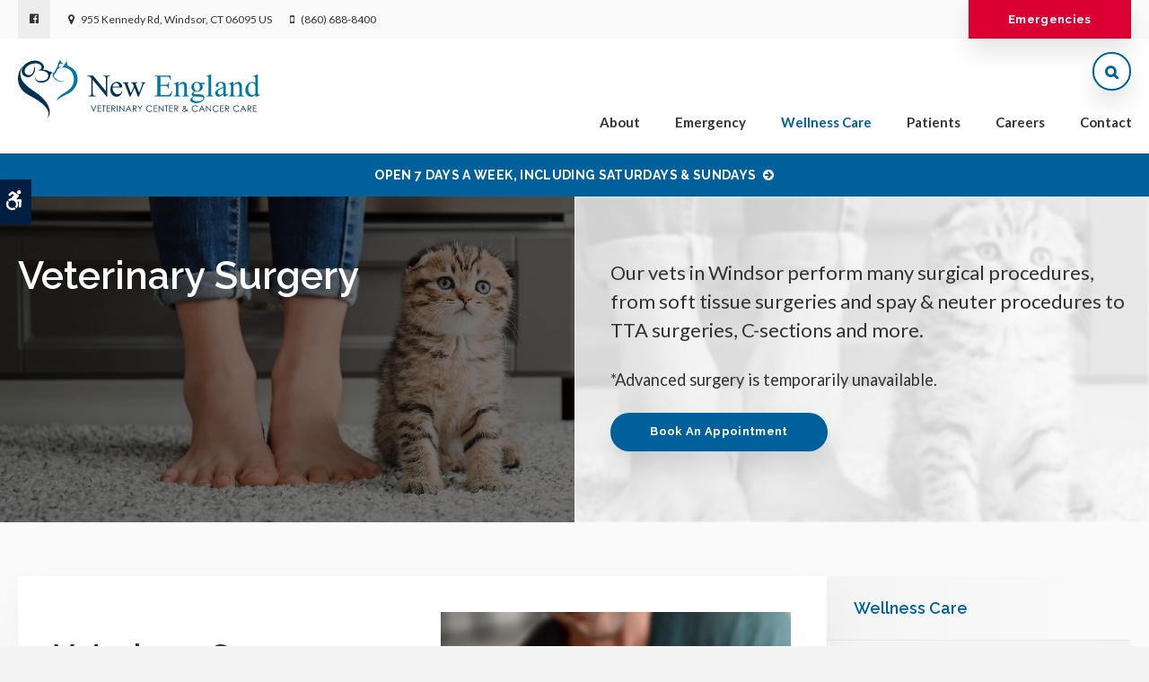

--- FILE ---
content_type: text/html; charset=UTF-8
request_url: https://www.nevccc.com/site/veterinary-surgery-windsor
body_size: 8483
content:

    
    
    
    
    
    
    
    
    
    
    
    
    
    
    
    
    
    
    
    
    
    
    
    
    
    <!doctype html>
<html lang="en">
<head>
<title>Vet Surgeon in Windsor | Veterinary Surgery in Windsor, CT</title>
<meta http-equiv="Content-Type" content="text/html; charset=utf-8" />



<meta name="generator" content="Tymbrel ( www.tymbrel.com )" />

<meta name="description" content="Our experienced vet surgeons offer a variety of surgical care services for cats &amp; dogs in Windsor, CT. Click here to learn more." />
<meta name="keywords" content="veterinary, surgery, Windsor" />


  <link rel="canonical" href="https://www.nevccc.com/site/veterinary-surgery-windsor" />



<script type="text/javascript">
function clearDefault(element) {
  if (element.defaultValue == element.value) { element.value = "" }
}
</script>




  <link href="/assets/3896/css/global.css" rel="stylesheet" type="text/css" />
<link rel="shortcut icon" href="/images/2327/favicon.ico" type="image/x-icon" />

      <script src="/assets/js/jquery-1.8.2.min.js" type="text/javascript" data-cmsi-js-1a96ecfa7997d56153ffc3d07bb90ca2="true"></script>
  





          
    
    
    
    
    
    
    
    
    
    
    
    
    
    <!-- HEAD CODE TAB -->

	<meta name="viewport" content="width=device-width, initial-scale=1.0" />	

			<link rel="stylesheet" href="/images/2327/css/style-v4.css" />
		
	
	<script>
        $(document).ready(function() {
            var img;
            var clone;
            var path;
            if ($(".featureIMG img").length) {
                img = $(".featureIMG img");
                clone = img.clone();
                path = img.attr("src");
                img.remove();
            }
            else {
                var number = 1 + Math.floor(Math.random() * 5);
                var path = '/images/2327/images/banner-' + number + '.jpg';
                img = $('<img>');
                img.attr('src', path);
                clone = $('<img>');
                clone.attr('src', path);
            }
            
            $(".pageTitleGraphics .columns:first-child, .pageTitleGraphics .columns:last-child .wrapper, #pageTitle").css("background", "url(" + path + ")");
            
            var content = $(".featureIMG p");
            $(".pageTitleContent .columns:last-child").append(content);
            
        })
    </script>
    
	
<!-- /HEAD CODE TAB -->	
    
  
  
   
  
  <style>
  footer details .seo-hours {
min-height: 5rem;
margin-bottom: 10px !important;
display:inline-block;
}

footer details .seo-hours ul {
display:flex;
flex-direction:column;
text-align:left;
flex-flow:column !important;
}
footer .contactDetails strong {
width: 5.625rem;
}
footer .contactDetails {
display:flex !important;
padding-left:20px;
padding-right:20px;
}
footer details .seo-hours li {
border:0 !important;
margin:0 !important;
padding: 2px 0 !important;

}
  </style>
  
  
  
  
  
  
  
  
  
  
  
  
  
  
<meta name="verify-v1" content="qF2RvCSUWK_LlDWvMF3vJFU91jQ8dbaHTv0jfwbLBFs" />
<meta name="google-site-verification" content="qF2RvCSUWK_LlDWvMF3vJFU91jQ8dbaHTv0jfwbLBFs" />

  


<!-- StartHead - Google Tag Manager -->
<script>(function(w,d,s,l,i){w[l]=w[l]||[];w[l].push({'gtm.start':
new Date().getTime(),event:'gtm.js'});var f=d.getElementsByTagName(s)[0],
j=d.createElement(s),dl=l!='dataLayer'?'&l='+l:'';j.async=true;j.src=
'https://www.googletagmanager.com/gtm.js?id='+i+dl;f.parentNode.insertBefore(j,f);
})(window,document,'script','dataLayer','GTM-KTR848JG');</script>
<!-- End Google Tag Manager -->
<!--startSchema--><script type="application/ld+json">{"@context":"http:\/\/schema.org","@type":"LocalBusiness","url":"https:\/\/www.nevccc.com\/site\/veterinary-surgery-windsor","@id":"https:\/\/www.nevccc.com","name":"New England Veterinary Center & Cancer Care","telephone":"(860) 688-8400","image":"https:\/\/d2l4d0j7rmjb0n.cloudfront.net\/site\/2327\/seo\/image.svg","logo":"https:\/\/d2l4d0j7rmjb0n.cloudfront.net\/site\/2327\/seo\/logo.svg","address":{"@type":"PostalAddress","addressLocality":"Windsor","addressCountry":"US","addressRegion":"CT","postalCode":"06095","streetAddress":"955 Kennedy Rd"},"sameAs":["https:\/\/www.facebook.com\/NewEnglandVeterinaryCenterAndCancerCare"],"openingHoursSpecification":[{"@type":"OpeningHoursSpecification","dayOfWeek":"http:\/\/schema.org\/Monday","opens":"00:00:00","closes":"24:00:00"},{"@type":"OpeningHoursSpecification","dayOfWeek":"http:\/\/schema.org\/Tuesday","opens":"00:00:00","closes":"24:00:00"},{"@type":"OpeningHoursSpecification","dayOfWeek":"http:\/\/schema.org\/Wednesday","opens":"00:00:00","closes":"24:00:00"},{"@type":"OpeningHoursSpecification","dayOfWeek":"http:\/\/schema.org\/Thursday","opens":"00:00:00","closes":"24:00:00"},{"@type":"OpeningHoursSpecification","dayOfWeek":"http:\/\/schema.org\/Friday","opens":"00:00:00","closes":"24:00:00"},{"@type":"OpeningHoursSpecification","dayOfWeek":"http:\/\/schema.org\/Saturday","opens":"00:00:00","closes":"24:00:00"},{"@type":"OpeningHoursSpecification","dayOfWeek":"http:\/\/schema.org\/Sunday","opens":"00:00:00","closes":"24:00:00"}]}</script><!--endSchema-->
<!-- Google Tag Manager Data Layer -->
<script>
  dataLayer = [];
</script>

  <!-- Google Tag Manager -->
  <script>(function(w,d,s,l,i){w[l]=w[l]||[];w[l].push({'gtm.start':
        new Date().getTime(),event:'gtm.js'});var f=d.getElementsByTagName(s)[0],
      j=d.createElement(s),dl=l!='dataLayer'?'&l='+l:'';j.async=true;j.src=
      'https://www.googletagmanager.com/gtm.js?id='+i+dl;f.parentNode.insertBefore(j,f);
    })(window,document,'script','dataLayer','GTM-MSCZCGX');</script>
  <!-- End Google Tag Manager -->


<style>
.showcaseOverview {
display: none;
}
</style>

<link href="https://d2l4d0j7rmjb0n.cloudfront.net" rel="preconnect">
<link href="https://d1pz5plwsjz7e7.cloudfront.net" rel="preconnect">
<link href="https://fonts.googleapis.com" rel="preconnect">
<link href="https://cdn.jsdelivr.net" rel="preconnect">
<link href="https://ajax.googleapis.com" rel="preconnect">
<link href="https://use.fontawesome.com" rel="preconnect">
</head>


<!-- TEMPLATE TAB -->

<body itemscope='' itemtype='http://schema.org/LocalBusiness'><!-- Google Tag Manager -->
<noscript><iframe src="https://www.googletagmanager.com/ns.html?id=GTM-MSCZCGX" height="0" width="0" style="display:none;visibility:hidden"></iframe></noscript>
<!-- End Google Tag Manager -->


<!-- StartBody - Google Tag Manager (noscript) -->
<noscript><iframe src="https://www.googletagmanager.com/ns.html?id=GTM-KTR848JG"
height="0" width="0" style="display:none;visibility:hidden"></iframe></noscript>
<!-- EndBody - End Google Tag Manager (noscript) -->
 <div class="site-container">
    <div id="top">
        <button class="grt-mobile-button">
    <span class="line1"></span>
    <span class="line2"></span>
    <span class="line3"></span>
    <span class="sr-only">Open Menu</span>
    <span class="sr-only" style="display:none">Close Menu</span>
</button>
        <div id="mobile-menu" style="display:none">
            <ul>
            
                                                                                                  
    <li><a href="/site/animal-hospital-windsor"   class="buttons" title="About, New England Veterinary Center & Cancer Care, Windsor Veterinarian">About</a>

    
          <ul>
              <li><a href="/site/animal-hospital-windsor"    title="Our Animal Hospital, New England Veterinary Center & Cancer Care, Windsor Veterinarian">Our Hospital</a></li>
                      <li><a href="/site/animal-hospital-gp-windsor"    title="Why Trust Us?, New England Veterinary Center & Cancer Care, Windsor Veterinarian">Why Trust Us?</a></li>
                      <li><a href="/site/veterinarians-windsor"    title="Veterinarians, New England Veterinary Center & Cancer Care, Windsor Veterinarian">Our Vets</a></li>
                      <li><a href="/site/team-windsor"    title="Our Team">Our Team</a></li>
                      <li><a href="/site/veterinary-hospital-tour-windsor"    title="Hospital Gallery, New England Veterinary Center & Cancer Care, Windsor Veterinarian">Hospital Gallery</a></li>
                      <li><a href="/site/veterinary-lab-windsor"    title="Veterinary Laboratory & Diagnostics, New England Veterinary Center & Cancer Care, Windsor Veterinarian">Lab</a></li>
                    </ul>
    
  </li>
            
    
    <li><a href="/site/emergency-veterinary-care-windsor"   class="buttons" title="Emergency Pet Care, New England Veterinary Center & Cancer Care, Windsor Veterinarian">Emergency</a>

    
    
  </li>
            
                                                                                                      
    <li class="active"><a href="/site/veterinary-services-windsor"   class="buttons" title="Core Care Services, New England Veterinary Center & Cancer Care, Windsor Veterinarian">Wellness Care</a>

    
          <ul>
              <li><a href="/site/veterinary-services-windsor/cat-dog-vaccinations-parasite-prevention"    title="Vaccinations & Prevention, New England Veterinary Center & Cancer Care, Windsor Veterinarian">Vaccinations & Prevention</a></li>
                      <li><a href="/site/veterinary-services-windsor/cat-dog-routine-exams"    title="Routine Exams, New England Veterinary Center & Cancer Care, Windsor Veterinarian">Routine Exams</a></li>
                      <li><a href="/site/veterinary-services-windsor/dentistry"    title="Veterinary Dentistry, New England Veterinary Center & Cancer Care, Windsor Veterinarian">Dental Care</a></li>
                      <li><a href="/site/veterinary-services-windsor/geriatrics"    title="Veterinary Geriatrics, New England Veterinary Center & Cancer Care, Windsor Veterinarian">Geriatric Care</a></li>
                      <li class="active" aria-current="page"><a href="/site/veterinary-surgery-windsor"  itemprop="url"    title="Veterinary Surgery, New England Veterinary Center & Cancer Care, Windsor Veterinarian">General Surgery</a></li>
                    </ul>
    
  </li>
            
                                                                      
    <li><a href="/site/veterinary-patients"   class="buttons" title="Patient Information, New England Veterinary Center & Cancer Care, Windsor Veterinarian">Patients</a>

    
          <ul>
              <li><a href="/site/veterinary-patients"    title="Patient Information, New England Veterinary Center & Cancer Care, Windsor Veterinarian">Patients</a></li>
                      <li><a href="/site/blog"    title="Veterinary Blog, New England Veterinary Center & Cancer Care, Windsor Veterinarian">Blog</a></li>
                      <li><a href="/site/veterinary-specialty-emergency-referral-windsor"    title="Specialty & Emergency Referral Form, New England Veterinary Center & Cancer Care, Windsor Veterinarian">Patient Referral Form</a></li>
                      <li><a href="/site/financing-options"    title="Financing Options, New England Veterinary Center & Cancer Care, Windsor Veterinarian">Financing Options</a></li>
                    </ul>
    
  </li>
            
    
    <li><a href="/site/veterinary-careers-windsor"   class="buttons" title="Careers, New England Veterinary Center & Cancer Care, Windsor Veterinarian">Careers</a>

    
    
  </li>
            
    
    <li><a href="/site/contact-animal-hospital-windsor-vet"   class="buttons" title="Contact, New England Veterinary Center & Cancer Care, Windsor Veterinarian">Contact</a>

    
    
  </li>
      </ul>
            <form id="frmSearchMobile" method="get" action="/site/search" role="search">
	<label for="page_search_mobile" class="sr-only">Search</label>
	<input id="page_search_mobile" class="keyword" type="search" name="kw" placeholder="Search">
	<button type="submit" name="btnSubmit"><span class="sr-only">Search</span></button>
</form>
                  <ul class="seo-schema citation-social" aria-label="Social media links, open in a new tab" data-cy="seo-citations">
                            <li class="seo-Facebook">
              <a itemprop="sameAs" target="_blank" href="https://www.facebook.com/NewEnglandVeterinaryCenterAndCancerCare" title="Facebook"><span>Facebook</span></a>
            </li>
                    </ul>
  
        </div>
    </div>
    <div id="toggleSearch" role="dialog" aria-modal="true" aria-labelledby="page_search_popup_label">
	<button id="close-button"><span aria-hidden="true">&times;</span><span class="sr-only">Close</span></button>
	<form id="frmSearchPopUp" method="get" action="/site/search" role="search">
		<label for="page_search_popup" id="page_search_popup_label" class="sr-only">Search</label>
		<input id="page_search_popup" class="keyword" type="search" name="kw" placeholder="Search">
		<button type="submit" name="btnSubmit"><span class="sr-only">Search</span></button>
	</form>
</div>
<div class="wrap">


    <!-- Header
============================================== -->
	<header>
            <a class="skip-to-content-link" href="#pageTitle">
    Skip to Main Content
</a>
            <div id="accessibility-toggle">
    <button id="accessibility-toggle__btn">
        <span class="fa fa-wheelchair-alt" aria-hidden="true"></span>
        <span class="sr-only" id="accessible__btn">Accessible Version</span>
        <span class="sr-only" id="standard__btn" style="display:none">Standard Version</span>
    </button>
</div>
        <div id="topbar">
            <div class="row">
                <div class="columns">
                          <ul class="seo-schema citation-social" aria-label="Social media links, open in a new tab" data-cy="seo-citations">
                            <li class="seo-Facebook">
              <a itemprop="sameAs" target="_blank" href="https://www.facebook.com/NewEnglandVeterinaryCenterAndCancerCare" title="Facebook"><span>Facebook</span></a>
            </li>
                    </ul>
  
<ul>
<li><span class="fa fa-map-marker" aria-hidden="true"></span><a href="/site/contact-animal-hospital-windsor-vet" title="Contact New England Veterinary Center & Cancer Care in Windsor">      <div itemprop="address" data-cy="seo-address" itemscope itemtype="http://schema.org/PostalAddress">
      <span itemprop="streetAddress">955 Kennedy Rd</span>
      <span itemprop="addressLocality">Windsor</span>
      <span itemprop="addressRegion">CT</span>
      <span itemprop="postalCode">06095</span>
      <span itemprop="addressCountry">US</span>
    </div>
  </a></li>
<li class="phoneNumber"><span class="fa fa-mobile" aria-hidden="true"></span>
  <span class="seo-schema phone">
    <a itemprop="telephone" content="+8606888400" href="tel:8606888400" data-cy="seo-phone-number">(860) 688-8400</a>
  </span>


</li>
</ul>
                </div>
                <div class="columns">
                    <ul>
<li class="emergencies"><a href="/site/emergency-veterinary-care-windsor" class="cms-button-alert">Emergencies</a></li>
</ul>
                </div>
            </div>
        </div>
		<div class="row">
			
			<div class="large-3 columns">
                <div class="logo">
                    <a href="/site/home" itemprop="url">
                        <img  itemprop="logo" alt="New England Veterinary Center & Cancer Care" src="https://d2l4d0j7rmjb0n.cloudfront.net/site/2327/seo/logo.svg" data-cy="seo-logo"   />
    
                    </a>
                </div>
			</div>
			
			<div class="large-6 columns">
                
                <!-- Navigation
                ============================================== -->	
                <nav aria-label="Primary">
                    <ul>
            
                                                                                                  
    <li><a href="/site/animal-hospital-windsor"   class="buttons" title="About, New England Veterinary Center & Cancer Care, Windsor Veterinarian">About</a>

    
          <ul>
              <li><a href="/site/animal-hospital-windsor"    title="Our Animal Hospital, New England Veterinary Center & Cancer Care, Windsor Veterinarian">Our Hospital</a></li>
                      <li><a href="/site/animal-hospital-gp-windsor"    title="Why Trust Us?, New England Veterinary Center & Cancer Care, Windsor Veterinarian">Why Trust Us?</a></li>
                      <li><a href="/site/veterinarians-windsor"    title="Veterinarians, New England Veterinary Center & Cancer Care, Windsor Veterinarian">Our Vets</a></li>
                      <li><a href="/site/team-windsor"    title="Our Team">Our Team</a></li>
                      <li><a href="/site/veterinary-hospital-tour-windsor"    title="Hospital Gallery, New England Veterinary Center & Cancer Care, Windsor Veterinarian">Hospital Gallery</a></li>
                      <li><a href="/site/veterinary-lab-windsor"    title="Veterinary Laboratory & Diagnostics, New England Veterinary Center & Cancer Care, Windsor Veterinarian">Lab</a></li>
                    </ul>
    
  </li>
            
    
    <li><a href="/site/emergency-veterinary-care-windsor"   class="buttons" title="Emergency Pet Care, New England Veterinary Center & Cancer Care, Windsor Veterinarian">Emergency</a>

    
    
  </li>
            
                                                                                                      
    <li class="active"><a href="/site/veterinary-services-windsor"   class="buttons" title="Core Care Services, New England Veterinary Center & Cancer Care, Windsor Veterinarian">Wellness Care</a>

    
          <ul>
              <li><a href="/site/veterinary-services-windsor/cat-dog-vaccinations-parasite-prevention"    title="Vaccinations & Prevention, New England Veterinary Center & Cancer Care, Windsor Veterinarian">Vaccinations & Prevention</a></li>
                      <li><a href="/site/veterinary-services-windsor/cat-dog-routine-exams"    title="Routine Exams, New England Veterinary Center & Cancer Care, Windsor Veterinarian">Routine Exams</a></li>
                      <li><a href="/site/veterinary-services-windsor/dentistry"    title="Veterinary Dentistry, New England Veterinary Center & Cancer Care, Windsor Veterinarian">Dental Care</a></li>
                      <li><a href="/site/veterinary-services-windsor/geriatrics"    title="Veterinary Geriatrics, New England Veterinary Center & Cancer Care, Windsor Veterinarian">Geriatric Care</a></li>
                      <li class="active" aria-current="page"><a href="/site/veterinary-surgery-windsor"  itemprop="url"    title="Veterinary Surgery, New England Veterinary Center & Cancer Care, Windsor Veterinarian">General Surgery</a></li>
                    </ul>
    
  </li>
            
                                                                      
    <li><a href="/site/veterinary-patients"   class="buttons" title="Patient Information, New England Veterinary Center & Cancer Care, Windsor Veterinarian">Patients</a>

    
          <ul>
              <li><a href="/site/veterinary-patients"    title="Patient Information, New England Veterinary Center & Cancer Care, Windsor Veterinarian">Patients</a></li>
                      <li><a href="/site/blog"    title="Veterinary Blog, New England Veterinary Center & Cancer Care, Windsor Veterinarian">Blog</a></li>
                      <li><a href="/site/veterinary-specialty-emergency-referral-windsor"    title="Specialty & Emergency Referral Form, New England Veterinary Center & Cancer Care, Windsor Veterinarian">Patient Referral Form</a></li>
                      <li><a href="/site/financing-options"    title="Financing Options, New England Veterinary Center & Cancer Care, Windsor Veterinarian">Financing Options</a></li>
                    </ul>
    
  </li>
            
    
    <li><a href="/site/veterinary-careers-windsor"   class="buttons" title="Careers, New England Veterinary Center & Cancer Care, Windsor Veterinarian">Careers</a>

    
    
  </li>
            
    
    <li><a href="/site/contact-animal-hospital-windsor-vet"   class="buttons" title="Contact, New England Veterinary Center & Cancer Care, Windsor Veterinarian">Contact</a>

    
    
  </li>
      </ul>
                </nav>
                
			</div>
            
            <div class="large-3 columns">
				<ul>
<li class="openSearchBtn"><button class="open-search"><span class="fa fa-search" aria-hidden="true"></span><span class="sr-only">Open Search Dialog</span></button></li>
</ul>
			</div>
			
		</div><!-- /row -->
		
	</header><!-- /Header -->	

   
    <div id="pageTitle">
        

                                                                                                                                                                                                                                                                                                                                                                                                                                                                                                                                                                                                                                                                                                                                                                                                                                                                                                                                                                                                                                                                                                                                                                                                                                                                                                                                                                                                                                                                                                                                                                                                                                                                                                                                                                                                                                                                                                                                                                                                                                                                                                                                                                                                                                                                                                                                                                                                                                                                                                                                                                                                                                                                                                                                                                                                                                                                                                                                                <div class="default-msg-bar defaultMsgBar default-message-bar centre">
            	        <p><a href="/site/contact-animal-hospital-windsor-vet" class="cms-button-text">OPEN 7 DAYS A WEEK, INCLUDING SATURDAYS & SUNDAYS</a></p>
                	</div>
                                                                                                                                                                                                                                                                                                                                                                                                                                                                                                                                                                                                                                                                                                                                                                                                                                                                                                                                                                                                                                                                                                                                                                                                                                                                                                                                                                                                                                                                                                                                                                                                                                                                                                                                                                                                                                                                                                                                                                                                                                                                                                                                                                                                                                                                                                                                                                                                                

        <div class="row pageTitleGraphics">
            <div class="large-6 columns">
            </div>
            <div class="large-6 columns">
                <div class="wrapper"></div>
            </div>
        </div>
        <div class="pageTitleContent">
            <div class="row">
                <div class="large-6 columns">
                    <h1>Veterinary Surgery</h1>
                </div>
                <div class="large-6 columns">
                    
                </div>
            </div>
        </div>
    </div>    


    <!-- Main Content
    ============================================== -->
    <div class="container content">
    		
    	<div class="row">
    		<main class="columns primary">
    		    <div class="tymbrel-row featureIMG" >  <div class="tymbrel-col tymbrel-col-12">
            <p class="leadin">Our vets in Windsor perform many surgical procedures, from soft tissue surgeries and spay &amp; neuter procedures to TTA surgeries, C-sections and more.</p> <p class="leadin"><small>*Advanced surgery is temporarily unavailable.</small></p> <p><a href="/site/contact-animal-hospital-windsor-vet" class="cms-button-primary">Book An Appointment</a></p>
      </div>
</div>
<div class="tymbrel-row tymbrelVertical" >  <div class="tymbrel-col tymbrel-col-6">
        <h2>Veterinary Surgery</h2> <p>At our Windsor animal hospital, we offer a wide selection of surgical procedures for cats and dogs, using stringent surgical protocols. </p> <p>During each surgery, a dedicated nurse will administer anesthesia and use electronic patient monitoring equipment to monitor your pet. We also provide pain management. </p> <p>Following surgery, our priorities shift to post-operative monitoring and pain management. The vet will also provide detailed instructions for at-home care. </p>
      </div>

  <div class="tymbrel-col tymbrel-col-6">
            <p><img src="/files/windsor_vet/surgery.jpg" alt="Veterinary Surgery, Windsor Vet" width="100%" /></p>
      </div>
</div>
<div class="tymbrel-row" >  <div class="tymbrel-col tymbrel-col-12">
            <div class="callout">
        <h3 class="top">What to Expect from Vet Surgery</h3> <p class="leadin">You will always be kept fully informed about why we are recommending a surgical procedure. We will also clearly explain any post-operative care your pet will require at home and practice stringent surgical protocols at our clinic. </p>
        </div>
      </div>
</div>
<div class="tymbrel-row" >  <div class="tymbrel-col tymbrel-col-6">
        <h3 id="accordion">Surgical Procedures</h3> <p>Medical and emergency surgeries help treat disease and repair injuries sustained through trauma. </p> <p>Our vets can assess your pet, recommend the appropriate course of action and take the least minimally invasive approach possible to perform the procedure and help your pet heal. At <span itemprop="name" data-cy="seo-company-name">New England Veterinary Center & Cancer Care</span>, our Windsor vets routinely perform these elective and non-elective surgeries: </p> <ul class="accordion" data-accordion="" data-allow-all-closed="true"> <li class="accordion-item" data-accordion-item=""><a href="#" class="accordion-title">Mass Removal</a> <div class="accordion-content" data-tab-content=""> <p>Cats and dogs can develop masses associated with the skin. Masses can also grow inside a body cavity and can be serious or life-threatening.</p> <p>Mass removal surgery is a fairly common procedure for both cats and dogs.</p> </div> </li> <li class="accordion-item" data-accordion-item=""><a href="#" class="accordion-title">Foreign Body</a> <div class="accordion-content" data-tab-content=""> <p>Sometimes, foreign objects are ingested or can get stuck inside a cat's or dog's body.</p> <p>Whether your pet has eaten an object they shouldn't have or an accident has left them injured, we can perform foreign body surgery to remove it.</p> <p>In some cases, specialized skills or equipment are needed to perform pet surgery. If that is the case for your animal, your vet will refer you to a cat or dog surgeon near Windsor and work closely with your veterinary surgeon to ensure that your dog or cat receives the very best care.</p> </div> </li> <li class="accordion-item" data-accordion-item=""><a href="#" class="accordion-title">Wounds</a> <div class="accordion-content" data-tab-content=""> <p>Wounds occur when living tissue has been cut, broken, burnt, torn, or otherwise damaged.</p> <p>It's imperative that these wounds be cleaned, disinfected, and appropriately cared for by a qualified veterinarian as soon as possible. </p> </div> </li> <li class="accordion-item" data-accordion-item=""><a href="#" class="accordion-title">Spaying &amp; Neutering</a> <div class="accordion-content" data-tab-content=""> <p>When we spay or neuter a cat or dog, we surgically sterilize them to prevent disease and provide them with an extended life expectancy. </p> </div> </li> <li class="accordion-item" data-accordion-item=""><a href="#" class="accordion-title">Dental Surgery</a> <div class="accordion-content" data-tab-content=""> <p>Our veterinarians provide <a href="/site/veterinary-services-windsor/dentistry" title="Dentistry &amp; Dental Surgery, Windsor Vets">dental surgeries</a> for dogs and cats. These surgeries can range from tooth extractions to gum disease treatment and jaw fracture repairs.</p> </div> </li> </ul>
      </div>

  <div class="tymbrel-col tymbrel-col-6">
            <h3 class="top">The Surgery Process</h3> <p>We understand that the prospect of bringing your pet in for surgery can be frightening. Please be assured that we recommend surgery only when it is in the best interests of your furry companion. </p> <p>We will ensure that you fully understand why we are recommending surgery, and that you are comfortable making the decision to move ahead. If your pet requires advanced surgical treatment, our specialty vets will ensure that your pet receives the best possible care. </p> <ul class="accordion" data-accordion="" data-allow-all-closed="true"> <li class="accordion-item" data-accordion-item=""><a href="#" class="accordion-title">Pre-Surgical Assessments</a> <div class="accordion-content" data-tab-content=""> <p>We will confirm the specifics of the procedure, complete a physical examination of the patient, and make sure blood tests have been completed and reviewed by the vet in order to determine if your pet faces any risk of anesthesia-related complications.</p> </div> </li> <li class="accordion-item" data-accordion-item=""><a href="#" class="accordion-title">Dedicated Surgical Suites</a> <div class="accordion-content" data-tab-content=""> <p>Surgeries are performed in a dedicated surgical suite. This room is kept completely sterile to prevent infection and cross-contamination.</p> </div> </li> <li class="accordion-item" data-accordion-item=""><a href="#" class="accordion-title">Surgical Attire</a> <div class="accordion-content" data-tab-content=""> <p>Our staff wear disposable caps and masks at all times when they are in the surgical suite. Those involved in the procedure itself will also wear sterile gowns and single-use gloves.</p> </div> </li> <li class="accordion-item" data-accordion-item=""><a href="#" class="accordion-title">Sterile Packs &amp; Equipment</a> <div class="accordion-content" data-tab-content=""> <p>We carefully clean, sterilize and wrap our surgical instruments and equipment prior to every surgery.</p> </div> </li> </ul>
      </div>
</div>
    	    </main>
            <div role="complementary" class="columns secondary">
                                    <aside class="side-navigation" role="navigation" aria-label="Secondary">
                                
   

    	<h5>Wellness Care</h5>
    <ul class="sidenav">
          <li><a href="/site/veterinary-services-windsor/cat-dog-vaccinations-parasite-prevention" title="">Vaccinations & Prevention</a></li>
          <li><a href="/site/veterinary-services-windsor/cat-dog-routine-exams" title="">Routine Exams</a></li>
          <li><a href="/site/veterinary-services-windsor/dentistry" title="">Dental Care</a></li>
          <li><a href="/site/veterinary-services-windsor/geriatrics" title="">Geriatric Care</a></li>
          <li class="active"><a href="/site/veterinary-surgery-windsor" title="">General Surgery</a></li>
        </ul>
    
                                </aside>
                                <aside class="sidebar-ads">
                    
<div class="advertising-floater-item">
  <ul class="advertising">
    
    <li>
    <a href="/advertisingclicktrack/2579" >
    <img class="advertising-img lazy" data-cy="advertising-image" data-src="https://d1pz5plwsjz7e7.cloudfront.net/image-4199-CUSTOM.png" width="339" height="450" alt="Vaccinations and Parasite Prevention, Windsor Vet" />
    </a>
  </li>
      </ul>
</div>
  <script src="https://cdn.jsdelivr.net/npm/vanilla-lazyload@16.1.0/dist/lazyload.min.js"></script>
  <script>
    $(document).ready(function() {
      const lazyContent = new LazyLoad({
        elements_selector: "img.lazy",
        use_native: true
      });

      const lazyBackground = new LazyLoad({
        elements_selector: "iframe.lazy, video.lazy, div.lazy",
      });
    })
  </script>

                </aside>
                
                <aside class="sidebar-badges">
                    
                </aside>
    				
    			<aside>
    				<h3 style="text-align: center;">Happy Tails from Clients</h3>
<p style="text-align: center;"><ul class="testimonials">
	<li>
		<div class="text">Very friendly and professional vet. The vets are very attentive and respond to emails quickly. Took my dog here recently for an emergency and he’s now happily recovering!</div>
		<span class="author">- David B.</span>
	</li>
</ul>
</p>
    			</aside>
    				
    		</div><!-- /secondary -->
    	</div>
		
		
    </div><!-- /content -->

</div><!-- /wrap -->

<div class="cta">
    <div class="row">
        <div class="large-10 columns">
            <h2>Looking for a vet in Windsor? We're accepting new patients!</h2>
        </div>
        <div class="large-2 columns">
            <p><a href="/site/contact-animal-hospital-windsor-vet" class="cms-button-secondary">Learn More</a></p>
        </div>
    </div>
</div>   
<!-- Footer
============================================== -->
<footer>
    <div class="row businessDetails">
        <div class="large-4 columns">
            <p><span class="fa fa-map-marker" aria-hidden="true"></span></p>
<h2>Location</h2>
      <div itemprop="address" data-cy="seo-address" itemscope itemtype="http://schema.org/PostalAddress">
      <span itemprop="streetAddress">955 Kennedy Rd</span>
      <span itemprop="addressLocality">Windsor</span>
      <span itemprop="addressRegion">CT</span>
      <span itemprop="postalCode">06095</span>
      <span itemprop="addressCountry">US</span>
    </div>
  
        </div>

        <div class="large-4 columns">
            <p><span class="fa fa-phone" aria-hidden="true"></span></p>
<h2>Phone Number</h2>
<p>
  <span class="seo-schema phone">
    <a itemprop="telephone" content="+8606888400" href="tel:8606888400" data-cy="seo-phone-number">(860) 688-8400</a>
  </span>


</p>
        </div>

        <div class="large-4 columns">
            <p><span class="fa fa-envelope" aria-hidden="true"></span></p>
<h2>Contact</h2>
<p><a href="/site/contact-animal-hospital-windsor-vet" title="Send us a message online.">Send us a message online.</a></p>
        </div>

    </div><!-- /row  -->
    
    <div class="row footerNav">
        <div class="large-3 columns logo">
            <p>  <img  itemprop='image' alt="New England Veterinary Center & Cancer Care" src="https://d2l4d0j7rmjb0n.cloudfront.net/site/2327/seo/image.svg" data-cy="seo-image"   />
</p>
        </div>
        <div class="large-6 columns">
            <div role="navigation" aria-label="Footer">
			<ul id="tymbrel-footer-nav">
    <li><a class="first" href="/site/home">Home</a></li>
        <li><a href="/site/animal-hospital-windsor">About</a></li>
        <li><a href="/site/emergency-veterinary-care-windsor">Emergency</a></li>
        <li><a href="/site/veterinary-services-windsor">Wellness Care</a></li>
          <li><a href="/site/veterinary-careers-windsor">Careers</a></li>
            <li><a href="/site/privacy-policy">Privacy Policy</a></li>
    </ul>
			</div>
		</div>
        <div class="large-3 columns">
            <p></p>
		</div>
    </div>
	
	
        
	<div class="copyright">
        <div role="contentinfo" class="row">

            <div class="large-4 columns">
                <details style="font-size:0.75rem;margin-bottom:5px;"><summary>Clinic Hours</summary>            <div class="seo-hours">
        <ul class="contactDetails" data-cy="seo-hours">
          <li><meta itemprop="openingHours" content="Mo"/><strong>Monday:</strong><span class="tymbrelSEOHours">24 hours  </span> </li>
          <li><meta itemprop="openingHours" content="Tu"/><strong>Tuesday:</strong><span class="tymbrelSEOHours">24 hours  </span> </li>
          <li><meta itemprop="openingHours" content="We"/><strong>Wednesday:</strong><span class="tymbrelSEOHours">24 hours  </span> </li>
          <li><meta itemprop="openingHours" content="Th"/><strong>Thursday:</strong><span class="tymbrelSEOHours">24 hours  </span> </li>
          <li><meta itemprop="openingHours" content="Fr"/><strong>Friday:</strong><span class="tymbrelSEOHours">24 hours  </span> </li>
          <li><meta itemprop="openingHours" content="Sa"/><strong>Saturday:</strong><span class="tymbrelSEOHours">24 hours  </span> </li>
          <li><meta itemprop="openingHours" content="Su"/><strong>Sunday:</strong><span class="tymbrelSEOHours">24 hours  </span> </li>
        </ul>
      </div>
       </details>
                <ul>
<li><a href="/site/terms-conditions" title="Terms and Conditions, New England Veterinary Center & Cancer Care | Windsor Vet">Terms &amp; Conditions</a></li>
<li><a href="/site/website-accessibility">Accessibility</a></li>
<li><a href="/site/search" title="Search, New England Veterinary Center & Cancer Care | Windsor Vet">Search</a></li>
<li><a href="/site/sitemap" title="Sitemap, New England Veterinary Center & Cancer Care | Windsor Vet">Sitemap</a></li>
<li><a href="#top">Back to Top</a></li>
</ul>
            </div>

            <div class="large-4 columns">
                      <ul class="seo-schema citation-social" aria-label="Social media links, open in a new tab" data-cy="seo-citations">
                            <li class="seo-Facebook">
              <a itemprop="sameAs" target="_blank" href="https://www.facebook.com/NewEnglandVeterinaryCenterAndCancerCare" title="Facebook"><span>Facebook</span></a>
            </li>
                    </ul>
  
            </div>

            <div class="large-4 columns">
 <p>Copyright &copy; 2026. All Rights Reserved. 
            <br>Part of the <a href="https://www.petvetcarecenters.com/site/home" target="_blank" aria-label="PetVet Care Centers Network | Opens in a new tab">PetVet Care Centers Network</a>. </p>
            </div>

        </div><!-- /row  -->
	</div>
</footer>
    
<div id="sticky">
    <p><a href="/site/contact-animal-hospital-windsor-vet" class="cms-button-secondary">Contact</a>
  <span class="seo-schema phone">
    <a itemprop="telephone" content="+8606888400" href="tel:8606888400" data-cy="seo-phone-number">(860) 688-8400</a>
  </span>


<button class="grt-mobile-button">
    <span class="line1"></span>
    <span class="line2"></span>
    <span class="line3"></span>
    <span class="sr-only">Open Menu</span>
    <span class="sr-only" style="display:none">Close Menu</span>
</button></p>
</div> 
</div>
<!-- JavaScript
============================================== -->

<script src="https://ajax.googleapis.com/ajax/libs/webfont/1.5.18/webfont.js"></script>

<script>
 WebFont.load({
    google: {
      families: ['Raleway:600,700', 'Lato:400,400i,700', 'Lora:400i']
    }
  });
</script> 
<noscript>
    <link href="https://fonts.googleapis.com/css2?family=Lato:ital,wght@0,400;0,700;1,400&family=Lora:ital@1&family=Raleway:wght@600;700&display=swap" rel="stylesheet">
</noscript>


<script src="/images/2327/js/scripts-v1-min.js"></script>

<script src="https://use.fontawesome.com/7a2e746270.js"></script>
</body>
<!--
S: us-app01
C: 2327
D: 2026-01-24 16:44:57
V: 3896
T: 0.0371
-->

</html>

<!-- /TEMPLATE TAB --> 


  
  
  
  
  
  
  
  
  
  
  
  
  
  
  
  
  
  
  
  
  
  
  
  
  
  

--- FILE ---
content_type: text/css
request_url: https://www.nevccc.com/images/2327/css/style-v4.css
body_size: 25874
content:
html,body,div,span,object,iframe,h1,.cta h2,.cta .homeContent h1,.homeContent .cta h1,.cta .homeContent .feature .columns p:first-child,.homeContent .feature .columns .cta p:first-child,.cta .feature .columns .homeContent p:first-child,.feature .columns .homeContent .cta p:first-child,.feature .columns p:first-child,h2,.homeContent h1,.homeContent .cta h2,.cta .homeContent h2,.cta .homeContent h1,.homeContent .cta h1,.cta .homeContent .feature .columns p:first-child,.homeContent .feature .columns .cta p:first-child,.cta .feature .columns .homeContent p:first-child,.feature .columns .homeContent .cta p:first-child,h3,.highlights .tab>.tablinks>p:first-child,h4,.secondary aside:not(.side-navigation):not(.sidebar-ads) h2,.secondary aside:not(.side-navigation):not(.sidebar-ads) .homeContent h1,.secondary aside:not(.side-navigation):not(.sidebar-ads) .homeContent .cta h2,.cta .secondary aside:not(.side-navigation):not(.sidebar-ads) .homeContent h2,.secondary aside:not(.side-navigation):not(.sidebar-ads) .cta .homeContent h1,.cta .secondary aside:not(.side-navigation):not(.sidebar-ads) .homeContent h1,.secondary aside:not(.side-navigation):not(.sidebar-ads) .homeContent .cta h1,.secondary aside:not(.side-navigation):not(.sidebar-ads) .cta .homeContent .feature .columns p:first-child,.cta .secondary aside:not(.side-navigation):not(.sidebar-ads) .homeContent .feature .columns p:first-child,.secondary aside:not(.side-navigation):not(.sidebar-ads) .homeContent .feature .columns .cta p:first-child,.secondary aside:not(.side-navigation):not(.sidebar-ads) .cta .feature .columns .homeContent p:first-child,.cta .feature .columns .secondary aside:not(.side-navigation):not(.sidebar-ads) .homeContent p:first-child,.secondary aside:not(.side-navigation):not(.sidebar-ads) .feature .columns .homeContent .cta p:first-child,.feature .columns .secondary aside:not(.side-navigation):not(.sidebar-ads) .homeContent .cta p:first-child,.homeContent .secondary aside:not(.side-navigation):not(.sidebar-ads) h1,.homeContent .secondary aside:not(.side-navigation):not(.sidebar-ads) .cta h2,.cta .homeContent .secondary aside:not(.side-navigation):not(.sidebar-ads) h2,.cta .homeContent .secondary aside:not(.side-navigation):not(.sidebar-ads) h1,.homeContent .secondary aside:not(.side-navigation):not(.sidebar-ads) .cta h1,.homeContent .cta .secondary aside:not(.side-navigation):not(.sidebar-ads) h1,.cta .homeContent .secondary aside:not(.side-navigation):not(.sidebar-ads) .feature .columns p:first-child,.cta .homeContent .feature .columns .secondary aside:not(.side-navigation):not(.sidebar-ads) p:first-child,.homeContent .secondary aside:not(.side-navigation):not(.sidebar-ads) .feature .columns .cta p:first-child,.homeContent .feature .columns .cta .secondary aside:not(.side-navigation):not(.sidebar-ads) p:first-child,.cta .feature .columns .homeContent .secondary aside:not(.side-navigation):not(.sidebar-ads) p:first-child,.feature .columns .homeContent .secondary aside:not(.side-navigation):not(.sidebar-ads) .cta p:first-child,.feature .columns .homeContent .cta .secondary aside:not(.side-navigation):not(.sidebar-ads) p:first-child,.secondary aside:not(.side-navigation):not(.sidebar-ads) .homeContent .feature .columns p:first-child,.homeContent .feature .columns .secondary aside:not(.side-navigation):not(.sidebar-ads) p:first-child,.secondary aside:not(.side-navigation):not(.sidebar-ads) .feature .columns .homeContent p:first-child,.feature .columns .homeContent .secondary aside:not(.side-navigation):not(.sidebar-ads) p:first-child,.secondaryHighlightsContainer .tymbrel-col h2,.secondaryHighlightsContainer .tymbrel-col .homeContent h1,.secondaryHighlightsContainer .tymbrel-col .homeContent .cta h2,.cta .secondaryHighlightsContainer .tymbrel-col .homeContent h2,.secondaryHighlightsContainer .tymbrel-col .cta .homeContent h1,.cta .secondaryHighlightsContainer .tymbrel-col .homeContent h1,.secondaryHighlightsContainer .tymbrel-col .homeContent .cta h1,.secondaryHighlightsContainer .tymbrel-col .cta .homeContent .feature .columns p:first-child,.cta .secondaryHighlightsContainer .tymbrel-col .homeContent .feature .columns p:first-child,.secondaryHighlightsContainer .tymbrel-col .homeContent .feature .columns .cta p:first-child,.secondaryHighlightsContainer .tymbrel-col .cta .feature .columns .homeContent p:first-child,.cta .feature .columns .secondaryHighlightsContainer .tymbrel-col .homeContent p:first-child,.secondaryHighlightsContainer .tymbrel-col .feature .columns .homeContent .cta p:first-child,.feature .columns .secondaryHighlightsContainer .tymbrel-col .homeContent .cta p:first-child,.homeContent .secondaryHighlightsContainer .tymbrel-col h1,.homeContent .secondaryHighlightsContainer .tymbrel-col .cta h2,.cta .homeContent .secondaryHighlightsContainer .tymbrel-col h2,.cta .homeContent .secondaryHighlightsContainer .tymbrel-col h1,.homeContent .secondaryHighlightsContainer .tymbrel-col .cta h1,.homeContent .cta .secondaryHighlightsContainer .tymbrel-col h1,.cta .homeContent .secondaryHighlightsContainer .tymbrel-col .feature .columns p:first-child,.cta .homeContent .feature .columns .secondaryHighlightsContainer .tymbrel-col p:first-child,.homeContent .secondaryHighlightsContainer .tymbrel-col .feature .columns .cta p:first-child,.homeContent .feature .columns .cta .secondaryHighlightsContainer .tymbrel-col p:first-child,.cta .feature .columns .homeContent .secondaryHighlightsContainer .tymbrel-col p:first-child,.feature .columns .homeContent .secondaryHighlightsContainer .tymbrel-col .cta p:first-child,.feature .columns .homeContent .cta .secondaryHighlightsContainer .tymbrel-col p:first-child,.side-navigation h5,h5,h6,footer .businessDetails h2,footer .businessDetails .homeContent h1,.homeContent footer .businessDetails h1,footer .businessDetails .homeContent .feature .columns p:first-child,.homeContent .feature .columns footer .businessDetails p:first-child,footer .businessDetails .feature .columns .homeContent p:first-child,.feature .columns .homeContent footer .businessDetails p:first-child,p,blockquote,pre,a,abbr,address,cite,code,del,dfn,em,img,ins,q,small,strong,sub,sup,dl,dt,dd,ol,ul,li,fieldset,form,label,legend,table,caption,tbody,tfoot,thead,tr,th,td{border:0;margin:0;padding:0}article,aside,figure,figure img,figcaption,hgroup,footer,header,nav,section,video,object{display:block}a img{border:0}figure{position:relative}figure img{width:100%}button{border:0;border-radius:0}.sr-only{border:0 !important;clip:rect(1px, 1px, 1px, 1px) !important;-webkit-clip-path:inset(50%) !important;clip-path:inset(50%) !important;height:1px !important;overflow:hidden !important;padding:0 !important;position:absolute !important;width:1px !important;white-space:nowrap !important}.tymbrel-row:not(.cmsi-layout-container) .tymbrel-col>:first-child{margin-top:0}.tymbrel-row:not(.cmsi-layout-container) .tymbrel-col>:last-child{margin-bottom:0}@media screen and (max-width: 1150px){.captcha-recaptcha{transform:scale(0.77);transform-origin:0 0}}.accordion>li .accordion-title:before{content:"" !important;margin:0 !important}.hide{display:none}div[itemprop="address"] span[itemprop="addressLocality"],div[itemprop="address"] span[itemprop="postalCode"]{display:inline-block}.introRow{max-width:900px !important;margin-left:auto !important;margin-right:auto !important;text-align:center !important}.verticallyCentre{display:flex;flex-flow:column nowrap;justify-content:center;align-items:center}@media screen and (max-width: 500px){.form-vertical .visuallyHidden{clip:none;height:auto;margin:0;overflow:unset !important;position:relative;width:auto}}.blockBodyScroll *{container:unset !important}:root{--clr-alert-400: #00A8B8}.accessibility{--clr-alert-400: #004950}sub,sup{font-size:75%;line-height:0;position:relative;vertical-align:baseline}html{box-sizing:border-box;font-size:100%}*,*::before,*::after{box-sizing:inherit}.row{max-width:87.25rem;margin-left:auto;margin-right:auto;display:flex;flex-flow:row wrap}.row .row{margin-left:-1.25rem;margin-right:-1.25rem}.columns{padding-left:1.25rem;padding-right:1.25rem;width:100%;flex:0 1 auto}@media screen and (min-width: 48.0625rem){.columns.large-1{width:8.33333%}.columns.large-2{width:16.66667%}.columns.large-3{width:25%}.columns.large-4{width:33.33333%}.columns.large-5{width:41.66667%}.columns.large-6{width:50%}.columns.large-7{width:58.33333%}.columns.large-8{width:66.66667%}.columns.large-9{width:75%}.columns.large-10{width:83.33333%}.columns.large-11{width:91.66667%}}.tymbrel-row:not(.cmsi-layout-container){margin-left:-1.25rem;margin-right:-1.25rem}.tymbrel-row:not(.cmsi-layout-container) .tymbrel-col{padding-left:1.25rem;padding-right:1.25rem;padding-bottom:0}.primary .tymbrel-row:not(.cmsi-layout-container) .tymbrel-col{padding-bottom:3.75rem}@font-face{font-family:'flexslider-icon';src:url("fonts/flexslider-icon.eot");src:url("fonts/flexslider-icon.eot?#iefix") format("embedded-opentype"),url("fonts/flexslider-icon.woff") format("woff"),url("fonts/flexslider-icon.ttf") format("truetype"),url("fonts/flexslider-icon.svg#flexslider-icon") format("svg");font-weight:normal;font-style:normal}.flex-container a:hover,.flex-slider a:hover{outline:none}.slides,.slides>li,.flex-control-nav,.flex-direction-nav{margin:0;padding:0;list-style:none}.flex-pauseplay span{text-transform:capitalize}.flexslider{margin:0;padding:0}.flexslider .slides>li{display:none;-webkit-backface-visibility:hidden}.flexslider .slides img{width:100%;display:block}.flexslider .slides:after{content:"\0020";display:block;clear:both;visibility:hidden;line-height:0;height:0}html[xmlns] .flexslider .slides{display:block}* html .flexslider .slides{height:1%}.no-js .flexslider .slides>li:first-child{display:block}.flexslider{margin:0 0 3.75rem;background:#fff;border:.25rem solid #fff;position:relative;zoom:1;border-radius:.25rem;-o-box-shadow:"" 0 .0625rem .25rem rgba(0,0,0,0.2);box-shadow:"" 0 .0625rem .25rem rgba(0,0,0,0.2)}.flexslider .slides{zoom:1}.flexslider .slides img{height:auto;-moz-user-select:none}.flex-viewport{max-height:125rem;transition:all 1s ease}.loading .flex-viewport{max-height:18.75rem}@-moz-document url-prefix(){.loading .flex-viewport{max-height:none}}.carousel li{margin-right:.3125rem}.flex-direction-nav{*height:0}.flex-direction-nav a{text-decoration:none;display:block;width:2.5rem;height:2.5rem;margin:-1.25rem 0 0;position:absolute;top:50%;z-index:10;overflow:hidden;opacity:0;cursor:pointer;color:rgba(0,0,0,0.8);text-shadow:.0625rem .0625rem 0 rgba(255,255,255,0.3);transition:all 0.3s ease-in-out}.flex-direction-nav a:before{font-family:"flexslider-icon";font-size:2.5rem;display:inline-block;content:'\f001';color:rgba(0,0,0,0.8);text-shadow:.0625rem .0625rem 0 rgba(255,255,255,0.3)}.flex-direction-nav a.flex-next:before{content:'\f002'}.flex-direction-nav .flex-prev{left:-3.125rem}.flex-direction-nav .flex-next{right:-3.125rem;text-align:right}.flexslider:hover .flex-direction-nav .flex-prev,.flexslider:focus-within .flex-direction-nav .flex-prev{opacity:0.7;left:.625rem}.flexslider:hover .flex-direction-nav .flex-prev:hover,.flexslider:focus-within .flex-direction-nav .flex-prev:focus{opacity:1}.flexslider:hover .flex-direction-nav .flex-next,.flexslider:focus-within .flex-direction-nav .flex-next{opacity:0.7;right:.625rem}.flexslider:hover .flex-direction-nav .flex-next:hover,.flexslider:focus-within .flex-direction-nav .flex-next:focus{opacity:1}.flex-direction-nav .flex-disabled{opacity:0 !important;filter:alpha(opacity=0);cursor:default;z-index:-1}.flex-pauseplay a{display:block;width:1.25rem;height:1.25rem;position:absolute;bottom:.3125rem;left:.625rem;opacity:0.8;z-index:10;overflow:hidden;cursor:pointer;color:#000}.flex-pauseplay a:before{font-family:"flexslider-icon";font-size:1.25rem;display:inline-block;content:'\f004'}.flex-pauseplay a:hover,.flex-pauseplay a:focus{opacity:1}.flex-pauseplay a.flex-play:before{content:'\f003'}.flex-control-nav{width:100%;position:absolute;bottom:-2.5rem;text-align:center}.flex-control-nav li{margin:0 .375rem;display:inline-block;zoom:1;*display:inline}.flex-control-paging li a{width:.6875rem;height:.6875rem;display:block;background:#666;background:rgba(0,0,0,0.5);cursor:pointer;text-indent:-624.9375rem;-o-box-shadow:inset 0 0 .1875rem rgba(0,0,0,0.3);box-shadow:inset 0 0 .1875rem rgba(0,0,0,0.3);border-radius:1.25rem}.flex-control-paging li a:hover,.flex-control-paging li a:focus{background:#333;background:rgba(0,0,0,0.7)}.flex-control-paging li a.flex-active{background:#000;background:rgba(0,0,0,0.9);cursor:default}.flex-control-thumbs{margin:.3125rem 0 0;position:static;overflow:hidden}.flex-control-thumbs li{width:25%;float:left;margin:0}.flex-control-thumbs img{width:100%;height:auto;display:block;opacity:.7;cursor:pointer;-moz-user-select:none;transition:all 1s ease}.flex-control-thumbs img:hover,.flex-control-thumbs img:focus{opacity:1}.flex-control-thumbs .flex-active{opacity:1;cursor:default}@media screen and (max-width: 53.75rem){.flex-direction-nav .flex-prev{opacity:1;left:.625rem}.flex-direction-nav .flex-next{opacity:1;right:.625rem}}body{background:#f4f4f4;font-family:"Lato",sans-serif;line-height:1.625;color:#333;font-size:1rem;-webkit-font-smoothing:antialiased}@media screen and (max-width: 48rem){body{-webkit-text-size-adjust:none}}@media screen and (min-width: 80.0625rem){body{padding-top:9.5625rem}}@media screen and (max-width: 80rem) and (min-width: 71.9375rem){body{padding-top:10.6875rem}}@media screen and (max-width: 71.875rem) and (min-width: 64.0625rem){body{padding-top:12.12375rem}}body .secondary{font-size:.8125rem}@media screen and (min-width: 80.0625rem){h1,.cta h2,.feature .columns p:first-child,h2,.homeContent h1,h3,.highlights .tab>.tablinks>p:first-child,h4,.secondary aside:not(.side-navigation):not(.sidebar-ads) h2,.secondary aside:not(.side-navigation):not(.sidebar-ads) .homeContent h1,.homeContent .secondary aside:not(.side-navigation):not(.sidebar-ads) h1,.secondary aside:not(.side-navigation):not(.sidebar-ads) .homeContent .feature .columns p:first-child,.homeContent .feature .columns .secondary aside:not(.side-navigation):not(.sidebar-ads) p:first-child,.secondary aside:not(.side-navigation):not(.sidebar-ads) .feature .columns .homeContent p:first-child,.feature .columns .homeContent .secondary aside:not(.side-navigation):not(.sidebar-ads) p:first-child,.secondaryHighlightsContainer .tymbrel-col h2,.secondaryHighlightsContainer .tymbrel-col .homeContent h1,.homeContent .secondaryHighlightsContainer .tymbrel-col h1,.side-navigation h5,h5,h6,footer .businessDetails h2,footer .businessDetails .homeContent h1,.homeContent footer .businessDetails h1,p,div,main{scroll-margin-top:9.5625rem}}@media screen and (max-width: 80rem) and (min-width: 71.9375rem){h1,.cta h2,.feature .columns p:first-child,h2,.homeContent h1,h3,.highlights .tab>.tablinks>p:first-child,h4,.secondary aside:not(.side-navigation):not(.sidebar-ads) h2,.secondary aside:not(.side-navigation):not(.sidebar-ads) .homeContent h1,.homeContent .secondary aside:not(.side-navigation):not(.sidebar-ads) h1,.secondary aside:not(.side-navigation):not(.sidebar-ads) .homeContent .feature .columns p:first-child,.homeContent .feature .columns .secondary aside:not(.side-navigation):not(.sidebar-ads) p:first-child,.secondary aside:not(.side-navigation):not(.sidebar-ads) .feature .columns .homeContent p:first-child,.feature .columns .homeContent .secondary aside:not(.side-navigation):not(.sidebar-ads) p:first-child,.secondaryHighlightsContainer .tymbrel-col h2,.secondaryHighlightsContainer .tymbrel-col .homeContent h1,.homeContent .secondaryHighlightsContainer .tymbrel-col h1,.side-navigation h5,h5,h6,footer .businessDetails h2,footer .businessDetails .homeContent h1,.homeContent footer .businessDetails h1,p,div,main{scroll-margin-top:10.6875rem}}@media screen and (max-width: 71.875rem) and (min-width: 64.0625rem){h1,.cta h2,.feature .columns p:first-child,h2,.homeContent h1,h3,.highlights .tab>.tablinks>p:first-child,h4,.secondary aside:not(.side-navigation):not(.sidebar-ads) h2,.secondary aside:not(.side-navigation):not(.sidebar-ads) .homeContent h1,.homeContent .secondary aside:not(.side-navigation):not(.sidebar-ads) h1,.secondary aside:not(.side-navigation):not(.sidebar-ads) .homeContent .feature .columns p:first-child,.homeContent .feature .columns .secondary aside:not(.side-navigation):not(.sidebar-ads) p:first-child,.secondary aside:not(.side-navigation):not(.sidebar-ads) .feature .columns .homeContent p:first-child,.feature .columns .homeContent .secondary aside:not(.side-navigation):not(.sidebar-ads) p:first-child,.secondaryHighlightsContainer .tymbrel-col h2,.secondaryHighlightsContainer .tymbrel-col .homeContent h1,.homeContent .secondaryHighlightsContainer .tymbrel-col h1,.side-navigation h5,h5,h6,footer .businessDetails h2,footer .businessDetails .homeContent h1,.homeContent footer .businessDetails h1,p,div,main{scroll-margin-top:12.12375rem}}*:focus{outline:.125rem solid #00609C}.wrap{background:#fafafa}a{color:#00609C;text-decoration:none;transition:all .2s ease-out}a:hover,a:focus{color:#000}h1,.cta h2,.cta .homeContent h1,.homeContent .cta h1,.feature .columns p:first-child,h2:not([class]),.homeContent h1:not([class]),h2.top,.homeContent h1.top,h3,.highlights .tab>.tablinks>p:first-child,h4,.secondary aside:not(.side-navigation):not(.sidebar-ads) h2,.secondary aside:not(.side-navigation):not(.sidebar-ads) .homeContent h1,.homeContent .secondary aside:not(.side-navigation):not(.sidebar-ads) h1,.secondary aside:not(.side-navigation):not(.sidebar-ads) .homeContent .feature .columns p:first-child,.homeContent .feature .columns .secondary aside:not(.side-navigation):not(.sidebar-ads) p:first-child,.secondary aside:not(.side-navigation):not(.sidebar-ads) .feature .columns .homeContent p:first-child,.feature .columns .homeContent .secondary aside:not(.side-navigation):not(.sidebar-ads) p:first-child,.secondaryHighlightsContainer .tymbrel-col h2,.secondaryHighlightsContainer .tymbrel-col .homeContent h1,.homeContent .secondaryHighlightsContainer .tymbrel-col h1,.side-navigation h5,h5,h6,footer .businessDetails h2,footer .businessDetails .homeContent h1,.homeContent footer .businessDetails h1{margin:1.25rem 0 .625rem 0;font-family:"Raleway",sans-serif;font-weight:600}.primary h1,.primary .cta h2,.cta .primary h2,.primary .cta .homeContent h1,.cta .homeContent .primary h1,.primary .homeContent .cta h1,.homeContent .cta .primary h1,.primary .cta .homeContent .feature .columns p:first-child,.cta .homeContent .feature .columns .primary p:first-child,.primary .homeContent .feature .columns .cta p:first-child,.homeContent .feature .columns .cta .primary p:first-child,.primary .cta .feature .columns .homeContent p:first-child,.cta .feature .columns .homeContent .primary p:first-child,.primary .feature .columns .homeContent .cta p:first-child,.feature .columns .homeContent .cta .primary p:first-child,.primary .feature .columns p:first-child,.feature .columns .primary p:first-child,.primary h2:not([class]),.primary h2.top,.primary h3,.primary .highlights .tab>.tablinks>p:first-child,.highlights .primary .tab>.tablinks>p:first-child,.primary h4,.primary .secondary aside:not(.side-navigation):not(.sidebar-ads) h2,.secondary aside:not(.side-navigation):not(.sidebar-ads) .primary h2,.primary .secondary aside:not(.side-navigation):not(.sidebar-ads) .homeContent h1,.primary .secondary aside:not(.side-navigation):not(.sidebar-ads) .homeContent .cta h2,.cta .primary .secondary aside:not(.side-navigation):not(.sidebar-ads) .homeContent h2,.primary .secondary aside:not(.side-navigation):not(.sidebar-ads) .cta .homeContent h1,.cta .primary .secondary aside:not(.side-navigation):not(.sidebar-ads) .homeContent h1,.primary .secondary aside:not(.side-navigation):not(.sidebar-ads) .homeContent .cta h1,.primary .secondary aside:not(.side-navigation):not(.sidebar-ads) .cta .homeContent .feature .columns p:first-child,.cta .primary .secondary aside:not(.side-navigation):not(.sidebar-ads) .homeContent .feature .columns p:first-child,.primary .secondary aside:not(.side-navigation):not(.sidebar-ads) .homeContent .feature .columns .cta p:first-child,.primary .secondary aside:not(.side-navigation):not(.sidebar-ads) .cta .feature .columns .homeContent p:first-child,.cta .feature .columns .primary .secondary aside:not(.side-navigation):not(.sidebar-ads) .homeContent p:first-child,.primary .secondary aside:not(.side-navigation):not(.sidebar-ads) .feature .columns .homeContent .cta p:first-child,.feature .columns .primary .secondary aside:not(.side-navigation):not(.sidebar-ads) .homeContent .cta p:first-child,.secondary aside:not(.side-navigation):not(.sidebar-ads) .homeContent .primary h1,.secondary aside:not(.side-navigation):not(.sidebar-ads) .homeContent .primary .cta h2,.cta .secondary aside:not(.side-navigation):not(.sidebar-ads) .homeContent .primary h2,.secondary aside:not(.side-navigation):not(.sidebar-ads) .cta .homeContent .primary h1,.cta .secondary aside:not(.side-navigation):not(.sidebar-ads) .homeContent .primary h1,.secondary aside:not(.side-navigation):not(.sidebar-ads) .homeContent .primary .cta h1,.secondary aside:not(.side-navigation):not(.sidebar-ads) .homeContent .cta .primary h1,.secondary aside:not(.side-navigation):not(.sidebar-ads) .cta .homeContent .primary .feature .columns p:first-child,.cta .secondary aside:not(.side-navigation):not(.sidebar-ads) .homeContent .primary .feature .columns p:first-child,.secondary aside:not(.side-navigation):not(.sidebar-ads) .cta .homeContent .feature .columns .primary p:first-child,.cta .secondary aside:not(.side-navigation):not(.sidebar-ads) .homeContent .feature .columns .primary p:first-child,.secondary aside:not(.side-navigation):not(.sidebar-ads) .homeContent .primary .feature .columns .cta p:first-child,.secondary aside:not(.side-navigation):not(.sidebar-ads) .homeContent .feature .columns .cta .primary p:first-child,.secondary aside:not(.side-navigation):not(.sidebar-ads) .cta .feature .columns .homeContent .primary p:first-child,.cta .feature .columns .secondary aside:not(.side-navigation):not(.sidebar-ads) .homeContent .primary p:first-child,.secondary aside:not(.side-navigation):not(.sidebar-ads) .feature .columns .homeContent .primary .cta p:first-child,.feature .columns .secondary aside:not(.side-navigation):not(.sidebar-ads) .homeContent .primary .cta p:first-child,.secondary aside:not(.side-navigation):not(.sidebar-ads) .feature .columns .homeContent .cta .primary p:first-child,.feature .columns .secondary aside:not(.side-navigation):not(.sidebar-ads) .homeContent .cta .primary p:first-child,.primary .homeContent .secondary aside:not(.side-navigation):not(.sidebar-ads) h1,.primary .homeContent .secondary aside:not(.side-navigation):not(.sidebar-ads) .cta h2,.cta .primary .homeContent .secondary aside:not(.side-navigation):not(.sidebar-ads) h2,.primary .cta .homeContent .secondary aside:not(.side-navigation):not(.sidebar-ads) h1,.cta .primary .homeContent .secondary aside:not(.side-navigation):not(.sidebar-ads) h1,.primary .homeContent .secondary aside:not(.side-navigation):not(.sidebar-ads) .cta h1,.primary .homeContent .cta .secondary aside:not(.side-navigation):not(.sidebar-ads) h1,.primary .cta .homeContent .secondary aside:not(.side-navigation):not(.sidebar-ads) .feature .columns p:first-child,.cta .primary .homeContent .secondary aside:not(.side-navigation):not(.sidebar-ads) .feature .columns p:first-child,.primary .cta .homeContent .feature .columns .secondary aside:not(.side-navigation):not(.sidebar-ads) p:first-child,.cta .primary .homeContent .feature .columns .secondary aside:not(.side-navigation):not(.sidebar-ads) p:first-child,.primary .homeContent .secondary aside:not(.side-navigation):not(.sidebar-ads) .feature .columns .cta p:first-child,.primary .homeContent .feature .columns .cta .secondary aside:not(.side-navigation):not(.sidebar-ads) p:first-child,.primary .cta .feature .columns .homeContent .secondary aside:not(.side-navigation):not(.sidebar-ads) p:first-child,.cta .feature .columns .primary .homeContent .secondary aside:not(.side-navigation):not(.sidebar-ads) p:first-child,.primary .feature .columns .homeContent .secondary aside:not(.side-navigation):not(.sidebar-ads) .cta p:first-child,.feature .columns .primary .homeContent .secondary aside:not(.side-navigation):not(.sidebar-ads) .cta p:first-child,.primary .feature .columns .homeContent .cta .secondary aside:not(.side-navigation):not(.sidebar-ads) p:first-child,.feature .columns .primary .homeContent .cta .secondary aside:not(.side-navigation):not(.sidebar-ads) p:first-child,.homeContent .secondary aside:not(.side-navigation):not(.sidebar-ads) .primary h1,.homeContent .secondary aside:not(.side-navigation):not(.sidebar-ads) .primary .cta h2,.cta .homeContent .secondary aside:not(.side-navigation):not(.sidebar-ads) .primary h2,.cta .homeContent .secondary aside:not(.side-navigation):not(.sidebar-ads) .primary h1,.homeContent .secondary aside:not(.side-navigation):not(.sidebar-ads) .primary .cta h1,.homeContent .cta .secondary aside:not(.side-navigation):not(.sidebar-ads) .primary h1,.cta .homeContent .secondary aside:not(.side-navigation):not(.sidebar-ads) .primary .feature .columns p:first-child,.cta .homeContent .feature .columns .secondary aside:not(.side-navigation):not(.sidebar-ads) .primary p:first-child,.homeContent .secondary aside:not(.side-navigation):not(.sidebar-ads) .primary .feature .columns .cta p:first-child,.homeContent .feature .columns .cta .secondary aside:not(.side-navigation):not(.sidebar-ads) .primary p:first-child,.cta .feature .columns .homeContent .secondary aside:not(.side-navigation):not(.sidebar-ads) .primary p:first-child,.feature .columns .homeContent .secondary aside:not(.side-navigation):not(.sidebar-ads) .primary .cta p:first-child,.feature .columns .homeContent .cta .secondary aside:not(.side-navigation):not(.sidebar-ads) .primary p:first-child,.primary .secondaryHighlightsContainer .tymbrel-col h2,.secondaryHighlightsContainer .tymbrel-col .primary h2,.primary .secondaryHighlightsContainer .tymbrel-col .homeContent h1,.primary .secondaryHighlightsContainer .tymbrel-col .homeContent .cta h2,.cta .primary .secondaryHighlightsContainer .tymbrel-col .homeContent h2,.primary .secondaryHighlightsContainer .tymbrel-col .cta .homeContent h1,.cta .primary .secondaryHighlightsContainer .tymbrel-col .homeContent h1,.primary .secondaryHighlightsContainer .tymbrel-col .homeContent .cta h1,.primary .secondaryHighlightsContainer .tymbrel-col .cta .homeContent .feature .columns p:first-child,.cta .primary .secondaryHighlightsContainer .tymbrel-col .homeContent .feature .columns p:first-child,.primary .secondaryHighlightsContainer .tymbrel-col .homeContent .feature .columns .cta p:first-child,.primary .secondaryHighlightsContainer .tymbrel-col .cta .feature .columns .homeContent p:first-child,.cta .feature .columns .primary .secondaryHighlightsContainer .tymbrel-col .homeContent p:first-child,.primary .secondaryHighlightsContainer .tymbrel-col .feature .columns .homeContent .cta p:first-child,.feature .columns .primary .secondaryHighlightsContainer .tymbrel-col .homeContent .cta p:first-child,.secondaryHighlightsContainer .tymbrel-col .homeContent .primary h1,.secondaryHighlightsContainer .tymbrel-col .homeContent .primary .cta h2,.cta .secondaryHighlightsContainer .tymbrel-col .homeContent .primary h2,.secondaryHighlightsContainer .tymbrel-col .cta .homeContent .primary h1,.cta .secondaryHighlightsContainer .tymbrel-col .homeContent .primary h1,.secondaryHighlightsContainer .tymbrel-col .homeContent .primary .cta h1,.secondaryHighlightsContainer .tymbrel-col .homeContent .cta .primary h1,.secondaryHighlightsContainer .tymbrel-col .cta .homeContent .primary .feature .columns p:first-child,.cta .secondaryHighlightsContainer .tymbrel-col .homeContent .primary .feature .columns p:first-child,.secondaryHighlightsContainer .tymbrel-col .cta .homeContent .feature .columns .primary p:first-child,.cta .secondaryHighlightsContainer .tymbrel-col .homeContent .feature .columns .primary p:first-child,.secondaryHighlightsContainer .tymbrel-col .homeContent .primary .feature .columns .cta p:first-child,.secondaryHighlightsContainer .tymbrel-col .homeContent .feature .columns .cta .primary p:first-child,.secondaryHighlightsContainer .tymbrel-col .cta .feature .columns .homeContent .primary p:first-child,.cta .feature .columns .secondaryHighlightsContainer .tymbrel-col .homeContent .primary p:first-child,.secondaryHighlightsContainer .tymbrel-col .feature .columns .homeContent .primary .cta p:first-child,.feature .columns .secondaryHighlightsContainer .tymbrel-col .homeContent .primary .cta p:first-child,.secondaryHighlightsContainer .tymbrel-col .feature .columns .homeContent .cta .primary p:first-child,.feature .columns .secondaryHighlightsContainer .tymbrel-col .homeContent .cta .primary p:first-child,.primary .homeContent .secondaryHighlightsContainer .tymbrel-col h1,.primary .homeContent .secondaryHighlightsContainer .tymbrel-col .cta h2,.cta .primary .homeContent .secondaryHighlightsContainer .tymbrel-col h2,.primary .cta .homeContent .secondaryHighlightsContainer .tymbrel-col h1,.cta .primary .homeContent .secondaryHighlightsContainer .tymbrel-col h1,.primary .homeContent .secondaryHighlightsContainer .tymbrel-col .cta h1,.primary .homeContent .cta .secondaryHighlightsContainer .tymbrel-col h1,.primary .cta .homeContent .secondaryHighlightsContainer .tymbrel-col .feature .columns p:first-child,.cta .primary .homeContent .secondaryHighlightsContainer .tymbrel-col .feature .columns p:first-child,.primary .cta .homeContent .feature .columns .secondaryHighlightsContainer .tymbrel-col p:first-child,.cta .primary .homeContent .feature .columns .secondaryHighlightsContainer .tymbrel-col p:first-child,.primary .homeContent .secondaryHighlightsContainer .tymbrel-col .feature .columns .cta p:first-child,.primary .homeContent .feature .columns .cta .secondaryHighlightsContainer .tymbrel-col p:first-child,.primary .cta .feature .columns .homeContent .secondaryHighlightsContainer .tymbrel-col p:first-child,.cta .feature .columns .primary .homeContent .secondaryHighlightsContainer .tymbrel-col p:first-child,.primary .feature .columns .homeContent .secondaryHighlightsContainer .tymbrel-col .cta p:first-child,.feature .columns .primary .homeContent .secondaryHighlightsContainer .tymbrel-col .cta p:first-child,.primary .feature .columns .homeContent .cta .secondaryHighlightsContainer .tymbrel-col p:first-child,.feature .columns .primary .homeContent .cta .secondaryHighlightsContainer .tymbrel-col p:first-child,.homeContent .secondaryHighlightsContainer .tymbrel-col .primary h1,.homeContent .secondaryHighlightsContainer .tymbrel-col .primary .cta h2,.cta .homeContent .secondaryHighlightsContainer .tymbrel-col .primary h2,.cta .homeContent .secondaryHighlightsContainer .tymbrel-col .primary h1,.homeContent .secondaryHighlightsContainer .tymbrel-col .primary .cta h1,.homeContent .cta .secondaryHighlightsContainer .tymbrel-col .primary h1,.cta .homeContent .secondaryHighlightsContainer .tymbrel-col .primary .feature .columns p:first-child,.cta .homeContent .feature .columns .secondaryHighlightsContainer .tymbrel-col .primary p:first-child,.homeContent .secondaryHighlightsContainer .tymbrel-col .primary .feature .columns .cta p:first-child,.homeContent .feature .columns .cta .secondaryHighlightsContainer .tymbrel-col .primary p:first-child,.cta .feature .columns .homeContent .secondaryHighlightsContainer .tymbrel-col .primary p:first-child,.feature .columns .homeContent .secondaryHighlightsContainer .tymbrel-col .primary .cta p:first-child,.feature .columns .homeContent .cta .secondaryHighlightsContainer .tymbrel-col .primary p:first-child,.primary h5,.primary h6,.primary footer .businessDetails h2,footer .businessDetails .primary h2,.primary footer .businessDetails .homeContent h1,footer .businessDetails .homeContent .primary h1,.primary .homeContent footer .businessDetails h1,.homeContent footer .businessDetails .primary h1,.primary footer .businessDetails .homeContent .feature .columns p:first-child,footer .businessDetails .homeContent .feature .columns .primary p:first-child,.primary .homeContent .feature .columns footer .businessDetails p:first-child,.homeContent .feature .columns footer .businessDetails .primary p:first-child,.primary footer .businessDetails .feature .columns .homeContent p:first-child,footer .businessDetails .feature .columns .homeContent .primary p:first-child,.primary .feature .columns .homeContent footer .businessDetails p:first-child,.feature .columns .homeContent footer .businessDetails .primary p:first-child{line-height:1.35}h1,.cta h2,.cta .homeContent h1,.homeContent .cta h1,.feature .columns p:first-child{font-size:3rem;margin-top:0;line-height:1.3333333333}@media screen and (max-width: 80rem){h1,.cta h2,.cta .homeContent h1,.homeContent .cta h1,.feature .columns p:first-child{font-size:2.7rem}}@media screen and (max-width: 48rem){h1,.cta h2,.cta .homeContent h1,.homeContent .cta h1,.feature .columns p:first-child{font-size:2.4rem}}h2:not([class]),.homeContent h1:not([class]),.homeContent .feature .columns p:not([class]):first-child,.feature .columns .homeContent p:not([class]):first-child{font-size:2.375rem;line-height:1.4210526316}@media screen and (max-width: 80rem){h2:not([class]),.homeContent h1:not([class]),.homeContent .feature .columns p:not([class]):first-child,.feature .columns .homeContent p:not([class]):first-child{font-size:2.1375rem}}@media screen and (max-width: 48rem){h2:not([class]),.homeContent h1:not([class]),.homeContent .feature .columns p:not([class]):first-child,.feature .columns .homeContent p:not([class]):first-child{font-size:1.9rem}}h3,.highlights .tab>.tablinks>p:first-child{font-size:1.5rem;line-height:1.6666666667}@media screen and (max-width: 80rem){h3,.highlights .tab>.tablinks>p:first-child{font-size:1.35rem}}@media screen and (max-width: 48rem){h3,.highlights .tab>.tablinks>p:first-child{font-size:1.2rem}}h4,.secondary aside:not(.side-navigation):not(.sidebar-ads) h2,.secondary aside:not(.side-navigation):not(.sidebar-ads) .homeContent h1,.cta .feature .columns .secondary aside:not(.side-navigation):not(.sidebar-ads) .homeContent p:first-child,.feature .columns .secondary aside:not(.side-navigation):not(.sidebar-ads) .homeContent .cta p:first-child,.homeContent .secondary aside:not(.side-navigation):not(.sidebar-ads) h1,.cta .homeContent .secondary aside:not(.side-navigation):not(.sidebar-ads) .feature .columns p:first-child,.homeContent .secondary aside:not(.side-navigation):not(.sidebar-ads) .feature .columns .cta p:first-child,.secondary aside:not(.side-navigation):not(.sidebar-ads) .homeContent .feature .columns p:first-child,.homeContent .feature .columns .secondary aside:not(.side-navigation):not(.sidebar-ads) p:first-child,.secondary aside:not(.side-navigation):not(.sidebar-ads) .feature .columns .homeContent p:first-child,.feature .columns .homeContent .secondary aside:not(.side-navigation):not(.sidebar-ads) p:first-child,.secondaryHighlightsContainer .tymbrel-col h2,.secondaryHighlightsContainer .tymbrel-col .homeContent h1,.cta .feature .columns .secondaryHighlightsContainer .tymbrel-col .homeContent p:first-child,.feature .columns .secondaryHighlightsContainer .tymbrel-col .homeContent .cta p:first-child,.homeContent .secondaryHighlightsContainer .tymbrel-col h1,.cta .homeContent .secondaryHighlightsContainer .tymbrel-col .feature .columns p:first-child,.homeContent .secondaryHighlightsContainer .tymbrel-col .feature .columns .cta p:first-child,.secondaryHighlightsContainer .tymbrel-col .homeContent .feature .columns p:first-child,.homeContent .feature .columns .secondaryHighlightsContainer .tymbrel-col p:first-child,.secondaryHighlightsContainer .tymbrel-col .feature .columns .homeContent p:first-child,.feature .columns .homeContent .secondaryHighlightsContainer .tymbrel-col p:first-child,.side-navigation h5{font-size:1.125rem;line-height:1.3333333333}h5{font-size:1rem}h6,footer .businessDetails h2,footer .businessDetails .homeContent h1,.homeContent footer .businessDetails h1,footer .businessDetails .homeContent .feature .columns p:first-child,.homeContent .feature .columns footer .businessDetails p:first-child,footer .businessDetails .feature .columns .homeContent p:first-child,.feature .columns .homeContent footer .businessDetails p:first-child{font-size:.9375rem;line-height:1.4666666667}p{margin:0 0 1em 0}p:not(.leadin):last-child{margin-bottom:0 !important}p:empty{display:none}p.leadin{font-size:1.375rem;line-height:1.4545454545}ul,ol{margin:1.2rem 0 1.2rem 1.2rem}ul{list-style:disc}ol{list-style:decimal}li{margin:0 0 .5em 0}h1+ul,.cta h2+ul,.cta .homeContent h1+ul,.homeContent .cta h1+ul,.cta .homeContent .feature .columns p:first-child+ul,.homeContent .feature .columns .cta p:first-child+ul,.cta .feature .columns .homeContent p:first-child+ul,.feature .columns .homeContent .cta p:first-child+ul,.feature .columns p:first-child+ul,h1+ol,.cta h2+ol,.cta .homeContent h1+ol,.homeContent .cta h1+ol,.cta .homeContent .feature .columns p:first-child+ol,.homeContent .feature .columns .cta p:first-child+ol,.cta .feature .columns .homeContent p:first-child+ol,.feature .columns .homeContent .cta p:first-child+ol,.feature .columns p:first-child+ol,h2+ul,.homeContent h1+ul,.homeContent .cta h2+ul,.cta .homeContent h2+ul,.cta .homeContent h1+ul,.homeContent .cta h1+ul,.cta .homeContent .feature .columns p:first-child+ul,.homeContent .feature .columns .cta p:first-child+ul,.cta .feature .columns .homeContent p:first-child+ul,.feature .columns .homeContent .cta p:first-child+ul,.feature .columns .homeContent p:first-child+ul,h2+ol,.homeContent h1+ol,.homeContent .cta h2+ol,.cta .homeContent h2+ol,.cta .homeContent h1+ol,.homeContent .cta h1+ol,.cta .homeContent .feature .columns p:first-child+ol,.homeContent .feature .columns .cta p:first-child+ol,.cta .feature .columns .homeContent p:first-child+ol,.feature .columns .homeContent .cta p:first-child+ol,.feature .columns .homeContent p:first-child+ol,h3+ul,.highlights .tab>.tablinks>p:first-child+ul,h3+ol,.highlights .tab>.tablinks>p:first-child+ol,h4+ul,.secondary aside:not(.side-navigation):not(.sidebar-ads) h2+ul,.secondary aside:not(.side-navigation):not(.sidebar-ads) .homeContent h1+ul,.secondary aside:not(.side-navigation):not(.sidebar-ads) .homeContent .cta h2+ul,.cta .secondary aside:not(.side-navigation):not(.sidebar-ads) .homeContent h2+ul,.secondary aside:not(.side-navigation):not(.sidebar-ads) .cta .homeContent h1+ul,.cta .secondary aside:not(.side-navigation):not(.sidebar-ads) .homeContent h1+ul,.secondary aside:not(.side-navigation):not(.sidebar-ads) .homeContent .cta h1+ul,.secondary aside:not(.side-navigation):not(.sidebar-ads) .cta .homeContent .feature .columns p:first-child+ul,.cta .secondary aside:not(.side-navigation):not(.sidebar-ads) .homeContent .feature .columns p:first-child+ul,.secondary aside:not(.side-navigation):not(.sidebar-ads) .homeContent .feature .columns .cta p:first-child+ul,.secondary aside:not(.side-navigation):not(.sidebar-ads) .cta .feature .columns .homeContent p:first-child+ul,.cta .feature .columns .secondary aside:not(.side-navigation):not(.sidebar-ads) .homeContent p:first-child+ul,.secondary aside:not(.side-navigation):not(.sidebar-ads) .feature .columns .homeContent .cta p:first-child+ul,.feature .columns .secondary aside:not(.side-navigation):not(.sidebar-ads) .homeContent .cta p:first-child+ul,.homeContent .secondary aside:not(.side-navigation):not(.sidebar-ads) h1+ul,.homeContent .secondary aside:not(.side-navigation):not(.sidebar-ads) .cta h2+ul,.cta .homeContent .secondary aside:not(.side-navigation):not(.sidebar-ads) h2+ul,.cta .homeContent .secondary aside:not(.side-navigation):not(.sidebar-ads) h1+ul,.homeContent .secondary aside:not(.side-navigation):not(.sidebar-ads) .cta h1+ul,.homeContent .cta .secondary aside:not(.side-navigation):not(.sidebar-ads) h1+ul,.cta .homeContent .secondary aside:not(.side-navigation):not(.sidebar-ads) .feature .columns p:first-child+ul,.cta .homeContent .feature .columns .secondary aside:not(.side-navigation):not(.sidebar-ads) p:first-child+ul,.homeContent .secondary aside:not(.side-navigation):not(.sidebar-ads) .feature .columns .cta p:first-child+ul,.homeContent .feature .columns .cta .secondary aside:not(.side-navigation):not(.sidebar-ads) p:first-child+ul,.cta .feature .columns .homeContent .secondary aside:not(.side-navigation):not(.sidebar-ads) p:first-child+ul,.feature .columns .homeContent .secondary aside:not(.side-navigation):not(.sidebar-ads) .cta p:first-child+ul,.feature .columns .homeContent .cta .secondary aside:not(.side-navigation):not(.sidebar-ads) p:first-child+ul,.homeContent .feature .columns .secondary aside:not(.side-navigation):not(.sidebar-ads) p:first-child+ul,.feature .columns .homeContent .secondary aside:not(.side-navigation):not(.sidebar-ads) p:first-child+ul,.secondaryHighlightsContainer .tymbrel-col h2+ul,.secondaryHighlightsContainer .tymbrel-col .homeContent h1+ul,.secondaryHighlightsContainer .tymbrel-col .homeContent .cta h2+ul,.cta .secondaryHighlightsContainer .tymbrel-col .homeContent h2+ul,.secondaryHighlightsContainer .tymbrel-col .cta .homeContent h1+ul,.cta .secondaryHighlightsContainer .tymbrel-col .homeContent h1+ul,.secondaryHighlightsContainer .tymbrel-col .homeContent .cta h1+ul,.secondaryHighlightsContainer .tymbrel-col .cta .homeContent .feature .columns p:first-child+ul,.cta .secondaryHighlightsContainer .tymbrel-col .homeContent .feature .columns p:first-child+ul,.secondaryHighlightsContainer .tymbrel-col .homeContent .feature .columns .cta p:first-child+ul,.secondaryHighlightsContainer .tymbrel-col .cta .feature .columns .homeContent p:first-child+ul,.cta .feature .columns .secondaryHighlightsContainer .tymbrel-col .homeContent p:first-child+ul,.secondaryHighlightsContainer .tymbrel-col .feature .columns .homeContent .cta p:first-child+ul,.feature .columns .secondaryHighlightsContainer .tymbrel-col .homeContent .cta p:first-child+ul,.homeContent .secondaryHighlightsContainer .tymbrel-col h1+ul,.homeContent .secondaryHighlightsContainer .tymbrel-col .cta h2+ul,.cta .homeContent .secondaryHighlightsContainer .tymbrel-col h2+ul,.cta .homeContent .secondaryHighlightsContainer .tymbrel-col h1+ul,.homeContent .secondaryHighlightsContainer .tymbrel-col .cta h1+ul,.homeContent .cta .secondaryHighlightsContainer .tymbrel-col h1+ul,.cta .homeContent .secondaryHighlightsContainer .tymbrel-col .feature .columns p:first-child+ul,.cta .homeContent .feature .columns .secondaryHighlightsContainer .tymbrel-col p:first-child+ul,.homeContent .secondaryHighlightsContainer .tymbrel-col .feature .columns .cta p:first-child+ul,.homeContent .feature .columns .cta .secondaryHighlightsContainer .tymbrel-col p:first-child+ul,.cta .feature .columns .homeContent .secondaryHighlightsContainer .tymbrel-col p:first-child+ul,.feature .columns .homeContent .secondaryHighlightsContainer .tymbrel-col .cta p:first-child+ul,.feature .columns .homeContent .cta .secondaryHighlightsContainer .tymbrel-col p:first-child+ul,.homeContent .feature .columns .secondaryHighlightsContainer .tymbrel-col p:first-child+ul,.feature .columns .homeContent .secondaryHighlightsContainer .tymbrel-col p:first-child+ul,.side-navigation h5+ul,h4+ol,.secondary aside:not(.side-navigation):not(.sidebar-ads) h2+ol,.secondary aside:not(.side-navigation):not(.sidebar-ads) .homeContent h1+ol,.secondary aside:not(.side-navigation):not(.sidebar-ads) .homeContent .cta h2+ol,.cta .secondary aside:not(.side-navigation):not(.sidebar-ads) .homeContent h2+ol,.secondary aside:not(.side-navigation):not(.sidebar-ads) .cta .homeContent h1+ol,.cta .secondary aside:not(.side-navigation):not(.sidebar-ads) .homeContent h1+ol,.secondary aside:not(.side-navigation):not(.sidebar-ads) .homeContent .cta h1+ol,.secondary aside:not(.side-navigation):not(.sidebar-ads) .cta .homeContent .feature .columns p:first-child+ol,.cta .secondary aside:not(.side-navigation):not(.sidebar-ads) .homeContent .feature .columns p:first-child+ol,.secondary aside:not(.side-navigation):not(.sidebar-ads) .homeContent .feature .columns .cta p:first-child+ol,.secondary aside:not(.side-navigation):not(.sidebar-ads) .cta .feature .columns .homeContent p:first-child+ol,.cta .feature .columns .secondary aside:not(.side-navigation):not(.sidebar-ads) .homeContent p:first-child+ol,.secondary aside:not(.side-navigation):not(.sidebar-ads) .feature .columns .homeContent .cta p:first-child+ol,.feature .columns .secondary aside:not(.side-navigation):not(.sidebar-ads) .homeContent .cta p:first-child+ol,.homeContent .secondary aside:not(.side-navigation):not(.sidebar-ads) h1+ol,.homeContent .secondary aside:not(.side-navigation):not(.sidebar-ads) .cta h2+ol,.cta .homeContent .secondary aside:not(.side-navigation):not(.sidebar-ads) h2+ol,.cta .homeContent .secondary aside:not(.side-navigation):not(.sidebar-ads) h1+ol,.homeContent .secondary aside:not(.side-navigation):not(.sidebar-ads) .cta h1+ol,.homeContent .cta .secondary aside:not(.side-navigation):not(.sidebar-ads) h1+ol,.cta .homeContent .secondary aside:not(.side-navigation):not(.sidebar-ads) .feature .columns p:first-child+ol,.cta .homeContent .feature .columns .secondary aside:not(.side-navigation):not(.sidebar-ads) p:first-child+ol,.homeContent .secondary aside:not(.side-navigation):not(.sidebar-ads) .feature .columns .cta p:first-child+ol,.homeContent .feature .columns .cta .secondary aside:not(.side-navigation):not(.sidebar-ads) p:first-child+ol,.cta .feature .columns .homeContent .secondary aside:not(.side-navigation):not(.sidebar-ads) p:first-child+ol,.feature .columns .homeContent .secondary aside:not(.side-navigation):not(.sidebar-ads) .cta p:first-child+ol,.feature .columns .homeContent .cta .secondary aside:not(.side-navigation):not(.sidebar-ads) p:first-child+ol,.homeContent .feature .columns .secondary aside:not(.side-navigation):not(.sidebar-ads) p:first-child+ol,.feature .columns .homeContent .secondary aside:not(.side-navigation):not(.sidebar-ads) p:first-child+ol,.secondaryHighlightsContainer .tymbrel-col h2+ol,.secondaryHighlightsContainer .tymbrel-col .homeContent h1+ol,.secondaryHighlightsContainer .tymbrel-col .homeContent .cta h2+ol,.cta .secondaryHighlightsContainer .tymbrel-col .homeContent h2+ol,.secondaryHighlightsContainer .tymbrel-col .cta .homeContent h1+ol,.cta .secondaryHighlightsContainer .tymbrel-col .homeContent h1+ol,.secondaryHighlightsContainer .tymbrel-col .homeContent .cta h1+ol,.secondaryHighlightsContainer .tymbrel-col .cta .homeContent .feature .columns p:first-child+ol,.cta .secondaryHighlightsContainer .tymbrel-col .homeContent .feature .columns p:first-child+ol,.secondaryHighlightsContainer .tymbrel-col .homeContent .feature .columns .cta p:first-child+ol,.secondaryHighlightsContainer .tymbrel-col .cta .feature .columns .homeContent p:first-child+ol,.cta .feature .columns .secondaryHighlightsContainer .tymbrel-col .homeContent p:first-child+ol,.secondaryHighlightsContainer .tymbrel-col .feature .columns .homeContent .cta p:first-child+ol,.feature .columns .secondaryHighlightsContainer .tymbrel-col .homeContent .cta p:first-child+ol,.homeContent .secondaryHighlightsContainer .tymbrel-col h1+ol,.homeContent .secondaryHighlightsContainer .tymbrel-col .cta h2+ol,.cta .homeContent .secondaryHighlightsContainer .tymbrel-col h2+ol,.cta .homeContent .secondaryHighlightsContainer .tymbrel-col h1+ol,.homeContent .secondaryHighlightsContainer .tymbrel-col .cta h1+ol,.homeContent .cta .secondaryHighlightsContainer .tymbrel-col h1+ol,.cta .homeContent .secondaryHighlightsContainer .tymbrel-col .feature .columns p:first-child+ol,.cta .homeContent .feature .columns .secondaryHighlightsContainer .tymbrel-col p:first-child+ol,.homeContent .secondaryHighlightsContainer .tymbrel-col .feature .columns .cta p:first-child+ol,.homeContent .feature .columns .cta .secondaryHighlightsContainer .tymbrel-col p:first-child+ol,.cta .feature .columns .homeContent .secondaryHighlightsContainer .tymbrel-col p:first-child+ol,.feature .columns .homeContent .secondaryHighlightsContainer .tymbrel-col .cta p:first-child+ol,.feature .columns .homeContent .cta .secondaryHighlightsContainer .tymbrel-col p:first-child+ol,.homeContent .feature .columns .secondaryHighlightsContainer .tymbrel-col p:first-child+ol,.feature .columns .homeContent .secondaryHighlightsContainer .tymbrel-col p:first-child+ol,.side-navigation h5+ol,h5+ul,h5+ol,h6+ul,footer .businessDetails h2+ul,footer .businessDetails .homeContent h1+ul,.homeContent footer .businessDetails h1+ul,footer .businessDetails .homeContent .feature .columns p:first-child+ul,.homeContent .feature .columns footer .businessDetails p:first-child+ul,footer .businessDetails .feature .columns .homeContent p:first-child+ul,.feature .columns .homeContent footer .businessDetails p:first-child+ul,h6+ol,footer .businessDetails h2+ol,footer .businessDetails .homeContent h1+ol,.homeContent footer .businessDetails h1+ol,footer .businessDetails .homeContent .feature .columns p:first-child+ol,.homeContent .feature .columns footer .businessDetails p:first-child+ol,footer .businessDetails .feature .columns .homeContent p:first-child+ol,.feature .columns .homeContent footer .businessDetails p:first-child+ol{margin-top:0}table{border-collapse:collapse;border-spacing:0;margin:1.2rem 0}table:not(.DRXQuickForm){width:100%;border:.0625rem solid #ddd}table:not(.DRXQuickForm) tr:nth-child(even){background:#efefef}table:not(.DRXQuickForm) th{text-align:left}table:not(.DRXQuickForm) th,table:not(.DRXQuickForm) td{padding:.3125rem .625rem}.callout,.vets .calloutShowcase,.team .calloutShowcase,.calloutIcon,.calloutWater,.calloutPrimary,.calloutAlert{padding:2.1875rem;text-align:center;margin:1.875rem 0}.callout>:first-child,.vets .calloutShowcase>:first-child,.team .calloutShowcase>:first-child,.calloutIcon>:first-child,.calloutWater>:first-child,.calloutPrimary>:first-child,.calloutAlert>:first-child{margin-top:0}.callout>:last-child,.vets .calloutShowcase>:last-child,.team .calloutShowcase>:last-child,.calloutIcon>:last-child,.calloutWater>:last-child,.calloutPrimary>:last-child,.calloutAlert>:last-child{margin-bottom:0}.top.callout,.vets .top.calloutShowcase,.team .top.calloutShowcase,.top.calloutIcon,.top.calloutWater,.top.calloutPrimary,.top.calloutAlert{margin-top:0}.bottom.callout,.vets .bottom.calloutShowcase,.team .bottom.calloutShowcase,.bottom.calloutIcon,.bottom.calloutWater,.bottom.calloutPrimary,.bottom.calloutAlert{margin-bottom:0}@media screen and (max-width: 1150px){.callout,.vets .calloutShowcase,.team .calloutShowcase,.calloutIcon,.calloutWater,.calloutPrimary,.calloutAlert{padding:20px !important}}.calloutLeft{text-align:left}hr{border:0;border-top:.0625rem solid #ccc;margin:1.2rem 0;clear:both}blockquote:before,blockquote:after{content:'';content:none}blockquote{margin:0 0 1rem 2rem;padding:0 1rem;font-style:italic;border-left:.1875rem double #d6d6d6}img,object,embed{max-width:100%}img{height:auto}.group:after{content:"";display:table;clear:both}::-moz-selection{color:#fff;text-shadow:none;background:#00609C}::-webkit-selection{color:#fff;text-shadow:none;background:#00609C}::selection{color:#fff;text-shadow:none;background:#00609C}.cms-button-primary,#sticky .phone a,.callBtn .phone a,#pageTitle .phone a,.cms-button-secondary,.wellnessPlans .planDetails .cms-button-text,.wellnessPlans .planDetails .search-results ol .desc a cite,.search-results ol .desc a .wellnessPlans .planDetails cite,.cms-button-alert,.cms-button-success,input[type="submit"],input[type="reset"],input[value="Reset Password"],.cms-button-text,.search-results ol .desc a cite,.cmsi-module-blog-summary-read-more,a.cmsi-module-showcase-back,a.cmsi-showcase-readmore{box-sizing:border-box;cursor:pointer;display:inline-block;text-decoration:none;color:#333;line-height:1.8461538462;font-family:"Raleway",sans-serif;font-weight:700;letter-spacing:.025em;transition:all .2s ease-out;margin-bottom:.15625rem}.cms-button-primary,#sticky .phone a,.callBtn .phone a,#pageTitle .phone a,.cms-button-secondary,.wellnessPlans .planDetails .cms-button-text,.wellnessPlans .planDetails .search-results ol .desc a cite,.search-results ol .desc a .wellnessPlans .planDetails cite,.cms-button-alert,.cms-button-success,input[type="submit"],input[type="reset"],input[value="Reset Password"]{font-size:.8125rem;border-radius:31.25rem;padding:.46875rem 1.875rem;border:.125rem solid transparent;color:#fff;box-shadow:0 .9375rem 1.5625rem 0 rgba(0,0,0,0.1)}@media screen and (min-width: 48.0625rem){.cms-button-primary,#sticky .phone a,.callBtn .phone a,#pageTitle .phone a,.cms-button-secondary,.wellnessPlans .planDetails .cms-button-text,.wellnessPlans .planDetails .search-results ol .desc a cite,.search-results ol .desc a .wellnessPlans .planDetails cite,.cms-button-alert,.cms-button-success,input[type="submit"],input[type="reset"],input[value="Reset Password"]{padding:.46875rem 2.65rem}}.primary .cms-button-primary:focus,.primary #sticky .phone a:focus,#sticky .phone .primary a:focus,.primary .callBtn .phone a:focus,.callBtn .phone .primary a:focus,.primary #pageTitle .phone a:focus,#pageTitle .phone .primary a:focus,.primary .cms-button-secondary:focus,.primary .wellnessPlans .planDetails .cms-button-text:focus,.wellnessPlans .planDetails .primary .cms-button-text:focus,.primary .wellnessPlans .planDetails .search-results ol .desc a cite:focus,.wellnessPlans .planDetails .search-results ol .desc a .primary cite:focus,.primary .search-results ol .desc a .wellnessPlans .planDetails cite:focus,.search-results ol .desc a .wellnessPlans .planDetails .primary cite:focus,.primary .cms-button-alert:focus,.primary .cms-button-success:focus,.primary input[type="submit"]:focus,.primary input[type="reset"]:focus,.primary input[value="Reset Password"]:focus{outline:0}.cms-button-text,.search-results ol .desc a cite,.cmsi-module-blog-summary-read-more,a.cmsi-module-showcase-back,a.cmsi-showcase-readmore{font-size:.875rem}.cms-button-text:after,.search-results ol .desc a cite:after,.cmsi-module-blog-summary-read-more:after,a.cmsi-module-showcase-back:after,a.cmsi-showcase-readmore:after{display:inline-block;font:normal normal normal 14px/1 FontAwesome;font-size:inherit;text-rendering:auto;-webkit-font-smoothing:antialiased;-moz-osx-font-smoothing:grayscale;content:"";margin-left:.5rem}.cms-button-text:not(:last-child),.search-results ol .desc a cite:not(:last-child){margin-right:1.25rem}a.cmsi-module-showcase-back,a.cmsi-showcase-readmore{background:none;padding:0;border:0}a.cmsi-module-showcase-back:hover,a.cmsi-module-showcase-back:focus,a.cmsi-showcase-readmore:hover,a.cmsi-showcase-readmore:focus{background:none}a.cmsi-module-showcase-back{margin:-1.25rem 0 3.75rem;display:block}a.cmsi-module-showcase-back:before{display:inline-block;font:normal normal normal 14px/1 FontAwesome;font-size:inherit;text-rendering:auto;-webkit-font-smoothing:antialiased;-moz-osx-font-smoothing:grayscale;content:"";margin-right:.625rem}a.cmsi-module-showcase-back:after{content:"";margin:0}.cmsi-module-blog-summary-read-more{text-transform:capitalize}.secondary .cmsi-module-blog-summary-read-more:after{display:none}.primary>.blog-posts{padding-bottom:2.5rem}.blog-posts .entry,.blog-posts .post{border-bottom:.0625rem solid rgba(51,51,51,0.05);padding-bottom:1.5625rem;margin-bottom:1.375rem}.blog-posts .entry:last-of-type,.blog-posts .post:last-of-type{border-bottom:0;padding-bottom:0;margin-bottom:0}.blog-posts .cmsi-post-summary h2.title,.blog-posts .cmsi-post-summary .homeContent h1.title,.cta .feature .columns .blog-posts .cmsi-post-summary .homeContent p.title:first-child,.feature .columns .blog-posts .cmsi-post-summary .homeContent .cta p.title:first-child,.homeContent .blog-posts .cmsi-post-summary h1.title,.cta .homeContent .blog-posts .cmsi-post-summary .feature .columns p.title:first-child,.homeContent .blog-posts .cmsi-post-summary .feature .columns .cta p.title:first-child,.blog-posts .cmsi-post-summary .homeContent .feature .columns p.title:first-child,.homeContent .feature .columns .blog-posts .cmsi-post-summary p.title:first-child,.blog-posts .cmsi-post-summary .feature .columns .homeContent p.title:first-child,.feature .columns .homeContent .blog-posts .cmsi-post-summary p.title:first-child,.blog-posts .post h2.title,.blog-posts .post .homeContent h1.title,.cta .feature .columns .blog-posts .post .homeContent p.title:first-child,.feature .columns .blog-posts .post .homeContent .cta p.title:first-child,.homeContent .blog-posts .post h1.title,.cta .homeContent .blog-posts .post .feature .columns p.title:first-child,.homeContent .blog-posts .post .feature .columns .cta p.title:first-child,.blog-posts .post .homeContent .feature .columns p.title:first-child,.homeContent .feature .columns .blog-posts .post p.title:first-child,.blog-posts .post .feature .columns .homeContent p.title:first-child,.feature .columns .homeContent .blog-posts .post p.title:first-child{font-size:1.125rem;font-weight:600;margin:0 0 .625rem 0}.blog-posts .cmsi-post-summary .meta,.blog-posts .cmsi-post-summary .date,.blog-posts .post .meta,.blog-posts .post .date{font-size:.875rem;line-height:1.1428571429;margin-bottom:.9375rem}.blog-posts .cmsi-post-summary p,.blog-posts .post p{font-size:1rem;line-height:1.375;margin-bottom:1rem}.secondary .blog-posts .cmsi-post-summary h2.title,.secondary .blog-posts .cmsi-post-summary .homeContent h1.title,.cta .feature .columns .secondary .blog-posts .cmsi-post-summary .homeContent p.title:first-child,.feature .columns .secondary .blog-posts .cmsi-post-summary .homeContent .cta p.title:first-child,.homeContent .secondary .blog-posts .cmsi-post-summary h1.title,.cta .homeContent .secondary .blog-posts .cmsi-post-summary .feature .columns p.title:first-child,.homeContent .secondary .blog-posts .cmsi-post-summary .feature .columns .cta p.title:first-child,.secondary .blog-posts .cmsi-post-summary .homeContent .feature .columns p.title:first-child,.homeContent .feature .columns .secondary .blog-posts .cmsi-post-summary p.title:first-child,.secondary .blog-posts .cmsi-post-summary .feature .columns .homeContent p.title:first-child,.feature .columns .homeContent .secondary .blog-posts .cmsi-post-summary p.title:first-child,.secondary .blog-posts .post h2.title,.secondary .blog-posts .post .homeContent h1.title,.cta .feature .columns .secondary .blog-posts .post .homeContent p.title:first-child,.feature .columns .secondary .blog-posts .post .homeContent .cta p.title:first-child,.homeContent .secondary .blog-posts .post h1.title,.cta .homeContent .secondary .blog-posts .post .feature .columns p.title:first-child,.homeContent .secondary .blog-posts .post .feature .columns .cta p.title:first-child,.secondary .blog-posts .post .homeContent .feature .columns p.title:first-child,.homeContent .feature .columns .secondary .blog-posts .post p.title:first-child,.secondary .blog-posts .post .feature .columns .homeContent p.title:first-child,.feature .columns .homeContent .secondary .blog-posts .post p.title:first-child{font-size:.9375rem;line-height:1.4666666667}.secondary .blog-posts .cmsi-post-summary .meta,.secondary .blog-posts .cmsi-post-summary .date,.secondary .blog-posts .post .meta,.secondary .blog-posts .post .date{display:none}.secondary .blog-posts .cmsi-post-summary p,.secondary .blog-posts .post p{font-size:.875rem;line-height:1.5714285714}.blog-posts .cmsi-post-thumb img{display:block}@media screen and (max-width: 37.5rem){.blog-posts .cmsi-post-summary,.blog-posts .cmsi-post-thumb{width:100%}.blog-posts .cmsi-post-summary{margin-top:1.25rem}}ul.testimonials li{padding:1.875rem 5rem 2.4375rem;margin:1.2rem 0;text-align:center;border-bottom:.0625rem solid rgba(51,51,51,0.05)}ul.testimonials li:first-child{border-top:.0625rem solid rgba(51,51,51,0.05)}ul.testimonials li:last-child{margin-bottom:0}@media screen and (max-width: 71.875rem){ul.testimonials li{padding:1.875rem 2.5rem 2.4375rem}}@media screen and (max-width: 59.375rem){ul.testimonials li{padding:1.5625rem}}.secondary ul.testimonials li{padding:0;border:0;text-align:left;margin-top:0}ul.testimonials li .text{font-family:"Lora",serif;font-size:1.25rem;line-height:1.5;margin-bottom:1.875rem;display:block;z-index:10}@media screen and (max-width: 37.5rem){ul.testimonials li .text{font-size:1.125rem}}.secondary ul.testimonials li .text{font-size:.9375rem;margin-bottom:.9375rem}ul.testimonials li .author{display:inline-block;font-family:"Raleway",sans-serif;font-size:.9375rem;line-height:1.4666666667;font-weight:600;display:flex;flex-flow:row wrap;justify-content:center;align-items:center}.secondary ul.testimonials li .author{justify-content:flex-start;font-size:.8125rem}ul.testimonials li .author:before{content:"";display:inline-block;margin-right:.625rem}.secondary ul.testimonials li .author:before{background-size:1.25rem;width:1.25rem;height:1.25rem;margin-top:.125rem;margin-bottom:.125rem}ul.testimonials li .author a{text-decoration:none}.form-group label{font-weight:400 !important}input[type=text],textarea,input[type=email],input[type=password],input[type=tel],input[type=url],input[type=search],input[type=date]{padding:.625rem !important;width:100%;border:0;border-bottom:.0625rem solid #fff;font-size:.75rem;line-height:1.8333333333;background-color:#efefef;box-shadow:0 .0625rem .125rem rgba(0,0,0,0.09) inset;transition:all .2s ease-out}input[type=text]:focus,textarea:focus,input[type=email]:focus,input[type=password]:focus,input[type=tel]:focus,input[type=url]:focus,input[type=search]:focus,input[type=date]:focus{background-color:#ebebeb}input[type=text]::placeholder,input[type=text]::-webkit-input-placeholder,textarea::placeholder,textarea::-webkit-input-placeholder,input[type=email]::placeholder,input[type=email]::-webkit-input-placeholder,input[type=password]::placeholder,input[type=password]::-webkit-input-placeholder,input[type=tel]::placeholder,input[type=tel]::-webkit-input-placeholder,input[type=url]::placeholder,input[type=url]::-webkit-input-placeholder,input[type=search]::placeholder,input[type=search]::-webkit-input-placeholder,input[type=date]::placeholder,input[type=date]::-webkit-input-placeholder{font-family:"Lato",sans-serif;font-size:.9rem;opacity:1}input[type=text]::-moz-placeholder,textarea::-moz-placeholder,input[type=email]::-moz-placeholder,input[type=password]::-moz-placeholder,input[type=tel]::-moz-placeholder,input[type=url]::-moz-placeholder,input[type=search]::-moz-placeholder,input[type=date]::-moz-placeholder{font-family:"Lato",sans-serif;font-size:.9rem}input[type=text]:-ms-input-placeholder,textarea:-ms-input-placeholder,input[type=email]:-ms-input-placeholder,input[type=password]:-ms-input-placeholder,input[type=tel]:-ms-input-placeholder,input[type=url]:-ms-input-placeholder,input[type=search]:-ms-input-placeholder,input[type=date]:-ms-input-placeholder{font-family:"Lato",sans-serif;font-size:.9rem}input[type=text]:-moz-placeholder,textarea:-moz-placeholder,input[type=email]:-moz-placeholder,input[type=password]:-moz-placeholder,input[type=tel]:-moz-placeholder,input[type=url]:-moz-placeholder,input[type=search]:-moz-placeholder,input[type=date]:-moz-placeholder{font-family:"Lato",sans-serif;font-size:.9rem}textarea{width:100% !important;min-height:12.5rem}select{height:2.1875rem;line-height:1;padding:0 .625rem;font-size:.8125rem;box-sizing:border-box;border:.0625rem solid #ccc;box-shadow:.0625rem .0625rem .3125rem #ddd inset}@media screen and (max-width: 64rem){input[type="submit"]{-webkit-appearance:none}}table.DRXQuickForm{width:100%}table.DRXQuickForm td{display:block;text-align:left;padding:0}table.DRXQuickForm td:nth-child(2){padding:0 0 1.6875rem 0}table.DRXQuickForm td b{font-weight:normal}.DRXQuickForm input[type="submit"]{font-size:1.125rem;-webkit-font-smoothing:antialiased}#cmsi-frontend-memberaccess-form .cmsi-frontend-memberaccess-buttons{padding-top:.625rem}.customForm select{-webkit-appearance:none;-moz-appearance:none;appearance:none;outline:0;box-shadow:none;border:0 !important;background:none;background-image:none;font-family:"Lato",sans-serif;font-size:.875rem}.customForm select::-ms-expand{display:none}.customForm .select{position:relative;display:flex;border:.0625rem solid #aaa;overflow:hidden}.customForm select{flex:1;padding:.625rem 1.5625rem .625rem .625rem;line-height:1.8;cursor:pointer;color:#666;width:100%;height:auto;word-wrap:normal !important;white-space:normal}.customForm .select::after{display:inline-block;font:normal normal normal 14px/1 FontAwesome;font-size:inherit;text-rendering:auto;-webkit-font-smoothing:antialiased;-moz-osx-font-smoothing:grayscale;content:"";position:absolute;top:.8125rem;right:.625rem;font-size:1.25rem;color:#666;cursor:pointer;pointer-events:none;transition:.25s all ease}.customForm .select:hover::after,.customForm .select:focus::after{color:var(--clr-alert-400)}.customForm .inputContainerRow{margin:0 -.625rem;display:flex;flex-flow:row wrap}.customForm .inputContainerRow:after{content:"";display:table;clear:both}.customForm .inputContainer{display:block;position:relative;cursor:pointer;-webkit-user-select:none;-moz-user-select:none;user-select:none;flex-grow:0;flex-shrink:1;width:calc(33.333% - 1.25rem);float:left;border:.0625rem solid #aaa;margin:0 .625rem .625rem;color:var(--clr-alert-400);display:flex;flex-flow:row wrap;align-items:center;min-height:3.125rem}.customForm .inputContainer:focus-within{outline:.125rem solid #00609C}.customForm .inputContainer.radioContainer{border-radius:31.25rem}@media screen and (max-width: 80rem){.customForm .inputContainer{width:calc(50% - 1.25rem)}}@media screen and (max-width: 40rem){.customForm .inputContainer{width:calc(100% - rrem(20))}}.customForm .inputContainer input{position:absolute;opacity:0;cursor:pointer;height:.0625rem;width:.0625rem}.customForm .inputContainer label{margin:0 !important;font-size:inherit;width:100%;padding:.625rem .625rem .625rem 3.125rem;cursor:pointer;font-size:.875rem;color:#666;font-weight:400 !important}.customForm .inputContainer label:focus{outline:.125rem solid #00609C}.customForm .checkmark{position:absolute;top:calc(50% - rrem(15));left:.625rem;height:1.875rem;width:1.875rem;border:.0625rem solid #aaa;cursor:pointer}.customForm .radioContainer .checkmark{border-radius:31.25rem}.customForm .inputContainer:hover input~.checkmark,.customForm .inputContainer:focus-within input~.checkmark{background:#fafafa}.customForm .checkboxContainer input:checked~.checkmark{background-color:#00609C}.customForm .checkmark:after{content:"";position:absolute;display:none}.customForm .inputContainer input:checked~.checkmark:after{display:block}.customForm .checkboxContainer .checkmark:after{left:.625rem;top:.25rem;width:.5625rem;height:1.0625rem;border:solid white;border-width:0 .1875rem .1875rem 0;transform:rotate(45deg)}.customForm .radioContainer .checkmark:after{top:.25rem;left:.25rem;width:1.25rem;height:1.25rem;border-radius:50%;background:#00609C}.search .keyword{float:left;font-size:1rem;border-radius:31.25rem 0 0 31.25rem}.search .submit{line-height:2.8125rem;padding:0 1.25rem;margin:0;font-size:1rem;border-radius:0 31.25rem 31.25rem 0}.search-results ol li{border-bottom:.0625rem solid rgba(51,51,51,0.05);padding-bottom:1.25rem}.search-results ol li:last-child{border-bottom:0}.search-results ol h3,.search-results ol .highlights .tab>.tablinks>p:first-child,.highlights .search-results ol .tab>.tablinks>p:first-child{font-size:1.125rem}.search-results ol .desc a,.search-results ol .desc a cite{margin-top:.625rem}#fancybox-wrap,#fancybox-outer,#fancybox-inner{box-sizing:content-box}.DRX_CalendarTable{width:100%;border-top:.25rem solid #00609C;background:#fff}.DRX_CalendarTable th{color:#fff;background:#231f20;width:14.28%}.DRX_CalendarTable td{height:3.75rem}#overDiv table{margin:0}#overDiv hr{display:none}#overDiv td td{padding:.5rem}#overDiv>table{box-shadow:0 0 .3125rem #555}#overDiv table{background:whiteSmoke !important}#overDiv table table:first-child{background:#231f20 !important}td.DRX_CalendarEvent{background:#ddd}table.CMSI_Module_Calendar_MonthSelector{width:100%}.cmsi-product h2,.cmsi-product .homeContent h1,.cta .feature .columns .cmsi-product .homeContent p:first-child,.feature .columns .cmsi-product .homeContent .cta p:first-child,.homeContent .cmsi-product h1,.cta .homeContent .cmsi-product .feature .columns p:first-child,.homeContent .cmsi-product .feature .columns .cta p:first-child,.cmsi-product .homeContent .feature .columns p:first-child,.homeContent .feature .columns .cmsi-product p:first-child,.cmsi-product .feature .columns .homeContent p:first-child,.feature .columns .homeContent .cmsi-product p:first-child{font-size:.9375rem}.browse{border-radius:0;background:#333}.browse ul a{color:#fff}.browse ul li:first-child:before{content:"\f015"}.browse ul li:before{display:inline-block;font:normal normal normal 14px/1 FontAwesome;font-size:inherit;text-rendering:auto;-webkit-font-smoothing:antialiased;-moz-osx-font-smoothing:grayscale;content:"";content:"\f07a";color:#00609C;margin:0 .625rem 0 0}.browse ul li:hover,.browse ul li:focus{opacity:.5}.browse select{max-width:13.75rem;background:#fff}.cmsi-product-feed h2.title,.cmsi-product-feed .homeContent h1.title,.cta .feature .columns .cmsi-product-feed .homeContent p.title:first-child,.feature .columns .cmsi-product-feed .homeContent .cta p.title:first-child,.homeContent .cmsi-product-feed h1.title,.cta .homeContent .cmsi-product-feed .feature .columns p.title:first-child,.homeContent .cmsi-product-feed .feature .columns .cta p.title:first-child,.cmsi-product-feed .homeContent .feature .columns p.title:first-child,.homeContent .feature .columns .cmsi-product-feed p.title:first-child,.cmsi-product-feed .feature .columns .homeContent p.title:first-child,.feature .columns .homeContent .cmsi-product-feed p.title:first-child{font-size:1.375rem;margin-bottom:0}.cmsi-price{font-size:1.125rem;margin:1.25rem 0}.cmsi-product-list{border-bottom:.0625rem solid #ddd}.cmsi-product-feed-grid #cmsi-module-simplecart-form-qty{width:2.1875rem;line-height:.75rem}.cmsi-post-summary-grid>a,.cmsi-post-summary-grid input[type="submit"]{font-size:.8125rem}.cmsi-post-summary-grid>a:after,.cmsi-post-summary-grid input[type="submit"]:after{content:"";margin-left:0}.cmsi-product-feed-grid .successMsg,.cmsi-simplecart-details-added .successMsg{border-top-color:#00609C}.cmsi-product-grid h2,.cmsi-product-grid .homeContent h1,.cta .feature .columns .cmsi-product-grid .homeContent p:first-child,.feature .columns .cmsi-product-grid .homeContent .cta p:first-child,.homeContent .cmsi-product-grid h1,.cta .homeContent .cmsi-product-grid .feature .columns p:first-child,.homeContent .cmsi-product-grid .feature .columns .cta p:first-child,.cmsi-product-grid .homeContent .feature .columns p:first-child,.homeContent .feature .columns .cmsi-product-grid p:first-child,.cmsi-product-grid .feature .columns .homeContent p:first-child,.feature .columns .homeContent .cmsi-product-grid p:first-child{min-height:2.8125rem}.cmsi-product img{padding:0;background:none;border:0}.paypal-check a,.btn-mod,.cmsi-simplecart-details-added .cmsi-view-cart a{text-decoration:none}form#cmsi-module-simplecart-form-cartadd{border:.0625rem solid rgba(104,104,104,0.15);padding:1.25rem}form#cmsi-module-simplecart-form-cartadd h2,form#cmsi-module-simplecart-form-cartadd .homeContent h1,.cta .feature .columns form#cmsi-module-simplecart-form-cartadd .homeContent p:first-child,.feature .columns form#cmsi-module-simplecart-form-cartadd .homeContent .cta p:first-child,.homeContent form#cmsi-module-simplecart-form-cartadd h1,.cta .homeContent form#cmsi-module-simplecart-form-cartadd .feature .columns p:first-child,.homeContent form#cmsi-module-simplecart-form-cartadd .feature .columns .cta p:first-child,form#cmsi-module-simplecart-form-cartadd .homeContent .feature .columns p:first-child,.homeContent .feature .columns form#cmsi-module-simplecart-form-cartadd p:first-child,form#cmsi-module-simplecart-form-cartadd .feature .columns .homeContent p:first-child,.feature .columns .homeContent form#cmsi-module-simplecart-form-cartadd p:first-child{margin-top:0}form#cmsi-module-simplecart-form-cartadd input#cmsi-module-simplecart-form-qty{text-align:center}input[name="CMSI-SIMPLECART-ADD-ITEM"]{margin-top:.625rem}a.checkout{background:#00609C;border-radius:0;padding:.625rem 1.25rem;border:.0625rem solid #00609C;letter-spacing:0.2em;text-transform:uppercase}a.checkout:hover,a.checkout:focus{background:#004169;border-color:#004169}.continueshopping,.backtoproducts{border-radius:0;padding:.625rem 1.25rem;background:var(--clr-alert-400);color:#fff;border-color:var(--clr-alert-400);letter-spacing:0.2em;text-transform:uppercase;margin-bottom:.3125rem}.continueshopping:hover,.continueshopping:focus,.backtoproducts:hover,.backtoproducts:focus{background:#007985;color:#fff;border-color:#007985}@media screen and (max-width: 50rem){.col2,.instagram-col6,.instagram-col5{width:25%}.col2:nth-child(7),.col2:nth-child(13),.col2:nth-child(19),.col2:nth-child(25),.col2:nth-child(31),.col2:nth-child(37),.col2:nth-child(6),.col2:nth-child(11),.col2:nth-child(16),.col2:nth-child(21),.col2:nth-child(26),.instagram-col6:nth-child(7),.instagram-col6:nth-child(13),.instagram-col6:nth-child(19),.instagram-col6:nth-child(25),.instagram-col6:nth-child(31),.instagram-col6:nth-child(37),.instagram-col6:nth-child(6),.instagram-col6:nth-child(11),.instagram-col6:nth-child(16),.instagram-col6:nth-child(21),.instagram-col6:nth-child(26),.instagram-col5:nth-child(7),.instagram-col5:nth-child(13),.instagram-col5:nth-child(19),.instagram-col5:nth-child(25),.instagram-col5:nth-child(31),.instagram-col5:nth-child(37),.instagram-col5:nth-child(6),.instagram-col5:nth-child(11),.instagram-col5:nth-child(16),.instagram-col5:nth-child(21),.instagram-col5:nth-child(26){clear:none}.col2:nth-child(4n + 1),.instagram-col6:nth-child(4n + 1),.instagram-col5:nth-child(4n + 1){clear:both}.col3,.instagram-col4{width:50%}.col3:nth-child(odd),.instagram-col4:nth-child(odd){clear:both}.col3 img,.instagram-col4 img{width:100%}}@media screen and (max-width: 40rem){.col2,.instagram-col6,.col3,.instagram-col4,.instagram-col5{width:50%}.col2:nth-child(odd),.instagram-col6:nth-child(odd),.col3:nth-child(odd),.instagram-col4:nth-child(odd),.instagram-col5:nth-child(odd){clear:both}.cmsi-product-feed .cmsi-post-thumb,.cmsi-product-feed .cmsi-post-summary{width:100%}.cmsi-product-feed img.alignright{float:none;margin:0 0 1rem}}@media screen and (max-width: 31.25rem){.col3,.instagram-col4,.cmsi-product-grid,.cmsi-featured-products .cmsi-product{width:100%}.cmsi-featured-products .cmsi-product{margin-bottom:1.875rem}.cmsi-featured-products h2.title,.cmsi-featured-products .homeContent h1.title,.cta .feature .columns .cmsi-featured-products .homeContent p.title:first-child,.feature .columns .cmsi-featured-products .homeContent .cta p.title:first-child,.homeContent .cmsi-featured-products h1.title,.cta .homeContent .cmsi-featured-products .feature .columns p.title:first-child,.homeContent .cmsi-featured-products .feature .columns .cta p.title:first-child,.cmsi-featured-products .homeContent .feature .columns p.title:first-child,.homeContent .feature .columns .cmsi-featured-products p.title:first-child,.cmsi-featured-products .feature .columns .homeContent p.title:first-child,.feature .columns .homeContent .cmsi-featured-products p.title:first-child{font-size:1.125rem}}img.border{padding:.3125rem;box-sizing:border-box;background:#fff;border:.0625rem solid #ccc;box-shadow:0 0 .3125rem #ccc}img.alignright{float:right;margin:0 0 1rem 1rem}@media screen and (max-width: 37.5rem){img.alignright{float:none;margin:0 0 1rem}}img.alignleft{float:left;margin:0 1rem 1rem 0}img.aligncenter{display:block;margin:0 auto}img.alignnone{margin:0 0 1rem 0}@media screen and (max-width: 37.5rem){img.alignright,img.alignleft{float:none;margin:0 0 1rem}}.accordion{margin-left:0;list-style-type:none}.accordion[disabled] .accordion-title{cursor:not-allowed}.accordion-title{position:relative;display:block}.accordion-content{display:none}.accordion li .accordion-title{padding:.625rem .625rem .625rem 2.125rem;margin:0;border:.0625rem solid rgba(51,51,51,0.05);border-top:0;font-family:"Raleway",sans-serif;font-size:.875rem;font-weight:700;letter-spacing:.025em;line-height:1.5;cursor:pointer;position:relative}.accordion li .accordion-title:before{content:"";display:block;position:absolute;left:.625rem;top:.8125rem}.accordion li .accordion-title:focus{outline:inherit}.accordion li{margin:0}.is-active>.accordion-title::before,.accordion-title::before{content:""}.accordion li:first-child .accordion-title{border-top:.0625rem solid rgba(51,51,51,0.05)}.accordion div.accordion-content{border:.0625rem solid rgba(51,51,51,0.05);border-top:0;padding:1.25rem 2.1875rem 1.875rem;background:#fff}.accordion p{margin:.625rem 0}.accordion li .accordion-title:hover,.accordion li .accordion-title:focus,.accordion li.is-active .accordion-title{box-shadow:0 .9375rem 1.5625rem 0 rgba(0,0,0,0.1)}.tabs{margin:0;border:.0625rem solid #e6e6e6;background:#fefefe;list-style-type:none}.tabs::before,.tabs::after{display:table;content:' ';flex-basis:0;order:1}.tabs::after{clear:both}.tabs li{margin-bottom:0}.tabs-title{float:left}.tabs-title>a{display:block;padding:1.25rem 1.5rem;font-family:"Raleway",sans-serif;font-size:.875rem;font-weight:700;letter-spacing:.025em;line-height:1}.tabs-content{border:.0625rem solid #e6e6e6;border-top:0;transition:all 0.5s ease}.tabs-panel{display:none;padding:1rem}.tabs-panel.is-active{display:block}header{transition:all .2s ease-out;position:relative}@media screen and (min-width: 64.0625rem){header{position:fixed;top:0;left:0;width:100%;z-index:100}}header .skip-to-content-link{left:50%;padding:.5rem 1rem;position:absolute;transform:translate(-50%, -100%);transition:transform 0.3s}header .skip-to-content-link:focus{transform:translate(-50%, 0%)}header #topbar{display:flex;flex-flow:row wrap;align-items:center;height:auto}header #topbar .row{width:100%}header #topbar .row .columns{width:auto}@media screen and (max-width: 64rem){header #topbar .row .columns{width:100%;justify-content:center}}@media screen and (max-width: 64rem){header #topbar .row .columns:first-child{padding:.625rem 2.8125rem .625rem 1.25rem}}@media screen and (max-width: 40rem){header #topbar .row .columns:first-child{padding-left:2.8125rem;text-align:center}header #topbar .row .columns:first-child li{width:100%}header #topbar .row .columns:first-child li:not(:last-child){padding-right:0;margin-bottom:.625rem}}header #topbar .row .columns:last-child:not(:first-child){margin-left:auto}@media screen and (max-width: 64rem){header #topbar .row .columns:last-child:not(:first-child){padding-bottom:.625rem}}header .row{display:flex;flex-flow:row wrap;align-items:center;max-width:none}header .row:before,header .row:after{display:none}@media screen and (min-width: 84.875rem){header .row{padding-left:1.25rem;padding-right:1.25rem}}header .row .columns{display:flex;flex-flow:row wrap}header>.row{transition:all .2s ease-out}header>.row .cms-button-primary,header>.row #sticky .phone a,#sticky .phone header>.row a,header>.row .callBtn .phone a,.callBtn .phone header>.row a,header>.row #pageTitle .phone a,#pageTitle .phone header>.row a,header>.row .cms-button-secondary,header>.row .wellnessPlans .planDetails .cms-button-text,.wellnessPlans .planDetails header>.row .cms-button-text,header>.row .wellnessPlans .planDetails .search-results ol .desc a cite,.wellnessPlans .planDetails .search-results ol .desc a header>.row cite,header>.row .search-results ol .desc a .wellnessPlans .planDetails cite,.search-results ol .desc a .wellnessPlans .planDetails header>.row cite,header>.row .cms-button-success,header>.row .cms-button-alert{margin-bottom:0}header>.row .columns:last-child ul li:not(:last-child){padding-right:1.25rem}@media screen and (max-width: 40rem){header>.row .columns{width:100%;justify-content:center}header>.row .columns:first-child{padding-bottom:1.25rem}}@media screen and (max-width: 80rem) and (min-width: 40.0625rem){header>.row .columns:last-child{order:2;justify-content:flex-end}header>.row .columns:nth-child(2){order:3}}@media screen and (max-width: 71.875rem) and (min-width: 40.0625rem){header>.row .columns:first-child{transition:all .2s ease-out;width:50%}header>.row .columns:last-child{width:50%}header>.row .columns:nth-child(2){width:100%;justify-content:center}}@media screen and (max-width: 80rem) and (min-width: 71.9375rem){header>.row .columns:nth-child(2){width:100%;justify-content:flex-end}header>.row .columns:last-child{width:75%}header>.row .columns:first-child{z-index:1}}@media screen and (min-width: 80.0625rem){header>.row .columns:nth-child(2){justify-content:center;padding:0}header>.row .columns:last-child{justify-content:flex-end}}header .columns>ul:not(.social):not(.citation-social){list-style:none;margin:0;display:flex;flex-flow:row wrap}header .columns>ul:not(.social):not(.citation-social) li{margin:0}header .columns>ul:not(.social):not(.citation-social) li:not(:last-child){padding-right:1.25rem}header .fa{margin-right:.3125rem}header .logo{text-align:center}header .logo img{display:flex;transition:all .2s ease-out}nav ul{list-style:none;padding:0;z-index:100;margin:0 -1.25rem 0 0;display:flex;flex-flow:row wrap}@media screen and (max-width: 80rem) and (min-width: 40.0625rem){nav ul{justify-content:flex-end}}@media screen and (max-width: 71.875rem) and (min-width: 40.0625rem){nav ul{justify-content:center}}nav ul li{margin:0;padding:0}nav>ul,nav ul>li>ul{list-style:none;position:relative}nav>ul>li{float:left;margin:0}nav>ul>li{position:relative}nav>ul>li>a{display:block;text-decoration:none;padding:0 0 0 1.25rem;font-family:"Lato",sans-serif;font-weight:700;font-size:.9375rem}@media screen and (min-width: 80.0625rem){nav>ul>li>a{padding-left:.75rem}}nav>ul>li>a:after{display:inline-block;font:normal normal normal 14px/1 FontAwesome;font-size:inherit;text-rendering:auto;-webkit-font-smoothing:antialiased;-moz-osx-font-smoothing:grayscale;content:"";font-size:.75rem;padding-left:.4375rem;float:right;line-height:4.375rem;color:transparent;width:1.1875rem}nav>ul>li:hover>a,nav>ul>li:focus-within>a,nav>ul>li.active>a{margin:0}nav>ul>li:hover>ul,nav>ul>li:focus>ul{display:block}@media screen and (max-width: 80rem) and (min-width: 71.9375rem){nav>ul>li:last-child>ul{right:0;left:auto}}nav>ul>li>ul{position:absolute;left:1.25rem;display:none;margin:0;padding:0;box-shadow:0 .9375rem 1.5625rem 0 rgba(0,0,0,0.15)}nav>ul>li>ul>li>a{display:block;text-decoration:none;padding:.6875rem 1.875rem;font-size:.875rem;line-height:1.7142857143}nav>ul>li>ul>li:first-child a{border-top:0}@media screen and (max-width: 64rem){nav{display:none}}header #topbar .row{align-items:flex-start;height:100%}header #topbar .row .columns{height:100%;display:flex;flex-flow:row wrap;align-items:center}header #topbar .row .columns:last-child ul:not(.social):not(.citation-social) li{padding-right:0}header #topbar p{margin:0}header #topbar p a{display:flex}header #topbar img{height:1.875rem;width:auto;display:block;margin:0 0 .625rem}@media screen and (min-width: 40.0625rem){header #topbar img{margin:0 1.25rem 0 0}}header #topbar .cms-button-primary,header #topbar #sticky .phone a,#sticky .phone header #topbar a,header #topbar .callBtn .phone a,.callBtn .phone header #topbar a,header #topbar #pageTitle .phone a,#pageTitle .phone header #topbar a,header #topbar .cms-button-secondary,header #topbar .wellnessPlans .planDetails .cms-button-text,.wellnessPlans .planDetails header #topbar .cms-button-text,header #topbar .wellnessPlans .planDetails .search-results ol .desc a cite,.wellnessPlans .planDetails .search-results ol .desc a header #topbar cite,header #topbar .search-results ol .desc a .wellnessPlans .planDetails cite,.search-results ol .desc a .wellnessPlans .planDetails header #topbar cite,header #topbar .cms-button-success,header #topbar .cms-button-alert{border-radius:0;margin:0}header #topbar .cms-button-primary:hover,header #topbar #sticky .phone a:hover,#sticky .phone header #topbar a:hover,header #topbar .callBtn .phone a:hover,.callBtn .phone header #topbar a:hover,header #topbar #pageTitle .phone a:hover,#pageTitle .phone header #topbar a:hover,header #topbar .cms-button-primary:focus,header #topbar #sticky .phone a:focus,#sticky .phone header #topbar a:focus,header #topbar .callBtn .phone a:focus,.callBtn .phone header #topbar a:focus,header #topbar #pageTitle .phone a:focus,#pageTitle .phone header #topbar a:focus{background:#004169;border-color:#004169;color:#fff}header #topbar .cms-button-primary:focus,header #topbar #sticky .phone a:focus,#sticky .phone header #topbar a:focus,header #topbar .callBtn .phone a:focus,.callBtn .phone header #topbar a:focus,header #topbar #pageTitle .phone a:focus,#pageTitle .phone header #topbar a:focus{outline:0;box-shadow:0 0 0 .1875rem #fafafa,0 0 0 .3125rem #004169}header #topbar .cms-button-secondary:hover,header #topbar .wellnessPlans .planDetails .cms-button-text:hover,.wellnessPlans .planDetails header #topbar .cms-button-text:hover,header #topbar .wellnessPlans .planDetails .search-results ol .desc a cite:hover,.wellnessPlans .planDetails .search-results ol .desc a header #topbar cite:hover,header #topbar .search-results ol .desc a .wellnessPlans .planDetails cite:hover,.search-results ol .desc a .wellnessPlans .planDetails header #topbar cite:hover,header #topbar .cms-button-secondary:focus,header #topbar .wellnessPlans .planDetails .cms-button-text:focus,.wellnessPlans .planDetails header #topbar .cms-button-text:focus,header #topbar .wellnessPlans .planDetails .search-results ol .desc a cite:focus,.wellnessPlans .planDetails .search-results ol .desc a header #topbar cite:focus,header #topbar .search-results ol .desc a .wellnessPlans .planDetails cite:focus,.search-results ol .desc a .wellnessPlans .planDetails header #topbar cite:focus{background:#00070f;border-color:#00070f;color:#fff}header #topbar .cms-button-secondary:focus,header #topbar .wellnessPlans .planDetails .cms-button-text:focus,.wellnessPlans .planDetails header #topbar .cms-button-text:focus,header #topbar .wellnessPlans .planDetails .search-results ol .desc a cite:focus,.wellnessPlans .planDetails .search-results ol .desc a header #topbar cite:focus,header #topbar .search-results ol .desc a .wellnessPlans .planDetails cite:focus,.search-results ol .desc a .wellnessPlans .planDetails header #topbar cite:focus{outline:0;box-shadow:0 0 0 .1875rem #fafafa,0 0 0 .3125rem #00070f}header #topbar .cms-button-alert:hover,header #topbar .cms-button-alert:focus{background:#007985;border-color:#007985;color:#fff}header #topbar .cms-button-alert:focus{outline:0;box-shadow:0 0 0 .1875rem #fafafa,0 0 0 .3125rem #007985}header #topbar li.emergencies .cms-button-primary,header #topbar li.emergencies #sticky .phone a,#sticky .phone header #topbar li.emergencies a,header #topbar li.emergencies .callBtn .phone a,.callBtn .phone header #topbar li.emergencies a,header #topbar li.emergencies #pageTitle .phone a,#pageTitle .phone header #topbar li.emergencies a,header #topbar li.emergencies .cms-button-secondary,header #topbar li.emergencies .wellnessPlans .planDetails .cms-button-text,.wellnessPlans .planDetails header #topbar li.emergencies .cms-button-text,header #topbar li.emergencies .wellnessPlans .planDetails .search-results ol .desc a cite,.wellnessPlans .planDetails .search-results ol .desc a header #topbar li.emergencies cite,header #topbar li.emergencies .search-results ol .desc a .wellnessPlans .planDetails cite,.search-results ol .desc a .wellnessPlans .planDetails header #topbar li.emergencies cite,header #topbar li.emergencies .cms-button-success,header #topbar li.emergencies .cms-button-alert{background:#db0032}header #topbar li.emergencies .cms-button-primary:hover,header #topbar li.emergencies #sticky .phone a:hover,#sticky .phone header #topbar li.emergencies a:hover,header #topbar li.emergencies .callBtn .phone a:hover,.callBtn .phone header #topbar li.emergencies a:hover,header #topbar li.emergencies #pageTitle .phone a:hover,#pageTitle .phone header #topbar li.emergencies a:hover,header #topbar li.emergencies .cms-button-primary:focus,header #topbar li.emergencies #sticky .phone a:focus,#sticky .phone header #topbar li.emergencies a:focus,header #topbar li.emergencies .callBtn .phone a:focus,.callBtn .phone header #topbar li.emergencies a:focus,header #topbar li.emergencies #pageTitle .phone a:focus,#pageTitle .phone header #topbar li.emergencies a:focus,header #topbar li.emergencies .cms-button-secondary:hover,header #topbar li.emergencies .wellnessPlans .planDetails .cms-button-text:hover,.wellnessPlans .planDetails header #topbar li.emergencies .cms-button-text:hover,header #topbar li.emergencies .wellnessPlans .planDetails .search-results ol .desc a cite:hover,.wellnessPlans .planDetails .search-results ol .desc a header #topbar li.emergencies cite:hover,header #topbar li.emergencies .search-results ol .desc a .wellnessPlans .planDetails cite:hover,.search-results ol .desc a .wellnessPlans .planDetails header #topbar li.emergencies cite:hover,header #topbar li.emergencies .cms-button-secondary:focus,header #topbar li.emergencies .wellnessPlans .planDetails .cms-button-text:focus,.wellnessPlans .planDetails header #topbar li.emergencies .cms-button-text:focus,header #topbar li.emergencies .wellnessPlans .planDetails .search-results ol .desc a cite:focus,.wellnessPlans .planDetails .search-results ol .desc a header #topbar li.emergencies cite:focus,header #topbar li.emergencies .search-results ol .desc a .wellnessPlans .planDetails cite:focus,.search-results ol .desc a .wellnessPlans .planDetails header #topbar li.emergencies cite:focus,header #topbar li.emergencies .cms-button-success:hover,header #topbar li.emergencies .cms-button-success:focus,header #topbar li.emergencies .cms-button-alert:hover,header #topbar li.emergencies .cms-button-alert:focus{background:#a80026;border-color:#a80026;color:#fff}header #topbar li.emergencies .cms-button-primary:focus,header #topbar li.emergencies #sticky .phone a:focus,#sticky .phone header #topbar li.emergencies a:focus,header #topbar li.emergencies .callBtn .phone a:focus,.callBtn .phone header #topbar li.emergencies a:focus,header #topbar li.emergencies #pageTitle .phone a:focus,#pageTitle .phone header #topbar li.emergencies a:focus,header #topbar li.emergencies .cms-button-secondary:focus,header #topbar li.emergencies .wellnessPlans .planDetails .cms-button-text:focus,.wellnessPlans .planDetails header #topbar li.emergencies .cms-button-text:focus,header #topbar li.emergencies .wellnessPlans .planDetails .search-results ol .desc a cite:focus,.wellnessPlans .planDetails .search-results ol .desc a header #topbar li.emergencies cite:focus,header #topbar li.emergencies .search-results ol .desc a .wellnessPlans .planDetails cite:focus,.search-results ol .desc a .wellnessPlans .planDetails header #topbar li.emergencies cite:focus,header #topbar li.emergencies .cms-button-success:focus,header #topbar li.emergencies .cms-button-alert:focus{outline:0;box-shadow:0 0 0 .1875rem #fafafa,0 0 0 .3125rem #a80026}header .logo a{display:flex}.openSearchBtn button{font-size:0;width:2.6875rem;height:2.6875rem;display:block;border-radius:31.25rem;text-align:center;box-shadow:0 .9375rem 1.5625rem 0 rgba(0,0,0,0.1)}#toggleSearch{display:none;transition:all .2s ease-out}#toggleSearch input[type="search"],#toggleSearch input[id="page_search"]{background:#f7f7f7;width:calc(100% - 3.75rem);height:3.125rem;margin:0;padding:0 3.4375rem 0 1.25rem !important;font-size:1rem;border-radius:31.25rem 0 0 31.25rem}#toggleSearch button[type="submit"]{width:3.75rem;height:3.125rem;float:right;padding:0;margin:0;border:0;outline:0;line-height:3.125rem;text-align:center;cursor:pointer;font-size:0;border-radius:0 31.25rem 31.25rem 0;transition:all .2s ease-out}#toggleSearch button[type="submit"]:before{display:inline-block;font:normal normal normal 14px/1 FontAwesome;font-size:inherit;text-rendering:auto;-webkit-font-smoothing:antialiased;-moz-osx-font-smoothing:grayscale;content:"";font-size:1rem;line-height:3.125rem;font-weight:700;margin-left:-.3125rem}#toggleSearch #close-button{border:0;background:transparent;font-family:"Lato",sans-serif;font-size:1.875rem;margin-bottom:.625rem;line-height:1;border:.0625rem solid transparent;transition:all .2s ease-out}#toggleSearch.openSearch{text-align:right;display:block;position:fixed;left:0;top:0;width:100%;padding:.625rem 10% 1.875rem;z-index:500}.social,.citation-social{list-style-type:none;display:inline-block;margin:0}@media screen and (max-width: 40rem){#topbar .social,#topbar .citation-social{display:none}}.social li,.citation-social li{display:inline-block;float:left;font-size:0;margin:0;padding:0}.social li a:before,.citation-social li a:before{display:inline-block;font:normal normal normal 14px/1 FontAwesome;font-size:inherit;text-rendering:auto;-webkit-font-smoothing:antialiased;-moz-osx-font-smoothing:grayscale;content:"";text-align:center;padding:0 .4375rem;font-size:.75rem !important;line-height:1.25;transition:all .2s ease-out;text-shadow:none}.social .facebook a:before,.citation-social .facebook a:before{content:"\f09a"}.social .twitter a:before,.citation-social .twitter a:before{content:"\f099"}.social .youtube a:before,.citation-social .youtube a:before{content:"\f16a"}.social .instagram a:before,.citation-social .instagram a:before{content:"\f16d"}.social .pinterest a:before,.citation-social .pinterest a:before{content:"\f231"}.social .linkedin a:before,.citation-social .linkedin a:before{content:"\f0e1"}.social .vimeo a:before,.citation-social .vimeo a:before{content:"\f27d"}.social .yelp a:before,.citation-social .yelp a:before{content:"\f1e9"}.social:after,.citation-social:after{content:"";display:table;clear:both}#topbar .social,#topbar .citation-social{padding:.625rem .8125rem;height:100%;display:flex;flex-direction:row wrap;align-items:center}@media screen and (min-width: 48.0625rem){#topbar .social,#topbar .citation-social{margin-right:1.25rem}}@media screen and (max-width: 48rem){#topbar .social,#topbar .citation-social{display:none}}.social .seo-Facebook:only-child a:before,.citation-social .seo-Facebook:only-child a:before{content:"\f230"}.feature{position:relative}.feature li{margin-bottom:0}@media screen and (max-width: 31.25rem){.feature .slides>li{display:flex !important;flex-flow:row wrap}}.flexslider{margin-bottom:0;border:0}@media screen and (min-width: 48.0625rem){.feature .flexslider .slides{position:absolute;top:0;width:100%}}.feature .wrapper{position:relative}.feature .wrapper:after{content:"";display:block;position:absolute;bottom:0;pointer-events:none}@media screen and (max-width: 48rem){.feature .wrapper{width:100%;background:none !important}.feature .wrapper img{position:absolute;top:0}}.feature .row{position:relative;z-index:1}@media screen and (min-width: 48.0625rem){.feature .row{pointer-events:none;position:absolute;bottom:0;left:0;right:0;width:100%;height:100%;z-index:40;align-items:center}}@media screen and (max-width: 31.25rem){.feature .row{order:-1}}@media screen and (max-width: 48rem){.feature .columns{padding:1.25rem}}.feature .columns p:first-child{margin-bottom:.9375rem}@media screen and (max-width: 64rem){.feature .columns p:first-child{margin-top:0 !important}}@media screen and (max-width: 31.25rem){.feature .columns p:first-child{font-size:1.95rem}}.feature .columns .cms-button-primary,.feature .columns #sticky .phone a,#sticky .phone .feature .columns a,.feature .columns .callBtn .phone a,.callBtn .phone .feature .columns a,.feature .columns #pageTitle .phone a,#pageTitle .phone .feature .columns a,.feature .columns .cms-button-secondary,.feature .columns .wellnessPlans .planDetails .cms-button-text,.wellnessPlans .planDetails .feature .columns .cms-button-text,.feature .columns .wellnessPlans .planDetails .search-results ol .desc a cite,.wellnessPlans .planDetails .search-results ol .desc a .feature .columns cite,.feature .columns .search-results ol .desc a .wellnessPlans .planDetails cite,.search-results ol .desc a .wellnessPlans .planDetails .feature .columns cite,.feature .columns .cms-button-success,.feature .columns .cms-button-alert{margin-top:.875rem;pointer-events:auto}.feature .columns .cms-button-primary:hover,.feature .columns #sticky .phone a:hover,#sticky .phone .feature .columns a:hover,.feature .columns .callBtn .phone a:hover,.callBtn .phone .feature .columns a:hover,.feature .columns #pageTitle .phone a:hover,#pageTitle .phone .feature .columns a:hover,.feature .columns .cms-button-primary:focus,.feature .columns #sticky .phone a:focus,#sticky .phone .feature .columns a:focus,.feature .columns .callBtn .phone a:focus,.callBtn .phone .feature .columns a:focus,.feature .columns #pageTitle .phone a:focus,#pageTitle .phone .feature .columns a:focus,.feature .columns .cms-button-secondary:hover,.feature .columns .wellnessPlans .planDetails .cms-button-text:hover,.wellnessPlans .planDetails .feature .columns .cms-button-text:hover,.feature .columns .wellnessPlans .planDetails .search-results ol .desc a cite:hover,.wellnessPlans .planDetails .search-results ol .desc a .feature .columns cite:hover,.feature .columns .search-results ol .desc a .wellnessPlans .planDetails cite:hover,.search-results ol .desc a .wellnessPlans .planDetails .feature .columns cite:hover,.feature .columns .cms-button-secondary:focus,.feature .columns .wellnessPlans .planDetails .cms-button-text:focus,.wellnessPlans .planDetails .feature .columns .cms-button-text:focus,.feature .columns .wellnessPlans .planDetails .search-results ol .desc a cite:focus,.wellnessPlans .planDetails .search-results ol .desc a .feature .columns cite:focus,.feature .columns .search-results ol .desc a .wellnessPlans .planDetails cite:focus,.search-results ol .desc a .wellnessPlans .planDetails .feature .columns cite:focus,.feature .columns .cms-button-success:hover,.feature .columns .cms-button-success:focus,.feature .columns .cms-button-alert:hover,.feature .columns .cms-button-alert:focus{background:#fff;border-color:#fff}.flex-direction-nav{position:absolute;width:100%;left:0;right:0;margin:0 auto}@media screen and (max-width: 31.25rem){.flex-direction-nav{bottom:50% !important}}.flex-direction-nav a{font-size:0;opacity:1 !important;width:2.688rem;height:2.688rem;position:relative;margin:0;top:auto;width:1.875rem;height:1.875rem}@media screen and (min-width: 31.3125rem){.flex-direction-nav a{width:2.688rem;height:2.688rem}}.flex-direction-nav a:before{font-size:.75rem !important;display:inline-block;font:normal normal normal 14px/1 FontAwesome;font-size:inherit;text-rendering:auto;-webkit-font-smoothing:antialiased;-moz-osx-font-smoothing:grayscale;content:"";color:#00609C;width:1.875rem;height:1.875rem;line-height:calc(1.875rem - 0.25rem);border-radius:31.25rem;border:.125rem solid #00609C;text-align:center;text-shadow:none}@media screen and (min-width: 31.3125rem){.flex-direction-nav a:before{font-size:.875rem !important;width:2.688rem;height:2.688rem;line-height:calc(2.688rem - 0.125rem)}}@media screen and (max-width: 48rem){.flex-direction-nav a:before{background:#00609C;color:#fff}}.flex-direction-nav a:hover:before,.flex-direction-nav a:focus:before{background:#00609C;color:#fff}@media screen and (max-width: 48rem){.flex-direction-nav a:hover:before,.flex-direction-nav a:focus:before{color:#00609C;background:#fff;border-color:#fff}}.flex-direction-nav .flex-prev,.flex-direction-nav .flex-next{z-index:50}.flex-direction-nav .flex-prev{left:0 !important}@media screen and (max-width: 85.625rem) and (min-width: 31.3125rem){.flex-direction-nav .flex-prev{left:1.25rem !important}}.flex-direction-nav .flex-prev:before{content:""}.flex-direction-nav .flex-next:before{content:"" !important}.highlights{position:relative;max-width:84.813rem;z-index:20;margin-left:auto !important;margin-right:auto !important}@media screen and (max-width: 64rem){.highlights{margin-top:1.25rem !important;margin-bottom:1.25rem !important}}.highlights .tymbrel-col{width:100%;height:100%;display:flex;flex-flow:row wrap}.highlights .tab{background-color:#fafafa;width:100%;order:20;box-shadow:0 .9375rem 1.5625rem 0 rgba(0,0,0,0.1)}@media screen and (min-width: 48.0625rem){.highlights .tab{float:left;width:50%;order:-1;display:flex;flex-direction:column}}.highlights .tab>.tablinks{display:block;background-color:inherit;padding:1.03125rem 2.5rem 1.03125rem 1.25rem;width:100%;border:none;outline:none;text-align:left;cursor:pointer;transition:all .2s ease-out;position:relative}@media screen and (min-width: 64.0625rem){.highlights .tab>.tablinks{padding:1.03125rem 2.5rem}}.highlights .tab>.tablinks:before{content:"";display:block;display:inline-block;font:normal normal normal 14px/1 FontAwesome;font-size:inherit;text-rendering:auto;-webkit-font-smoothing:antialiased;-moz-osx-font-smoothing:grayscale;content:"";position:absolute;top:1.5rem;right:.9375rem;font-size:.875rem !important}@media screen and (min-width: 64.0625rem){.highlights .tab>.tablinks:before{top:1.75rem;right:1.875rem}}@media screen and (min-width: 48.0625rem){.highlights .tab>.tablinks{flex-grow:1}}@media screen and (min-width: 48.0625rem){.highlights .tab>.tablinks:after{content:"";display:block;position:absolute;top:calc(2.688rem / -2);left:calc(50% - (2.688rem / 2));right:auto;height:calc(2.688rem / 2);width:2.688rem;background:transparent;border-radius:31.25rem 31.25rem 0 0;z-index:1;transition:all .2s ease-out}}@media screen and (min-width: 48.0625rem) and (min-width: 48.0625rem){.highlights .tab>.tablinks:after{top:calc(50% - (2.688rem / 2));left:auto;right:calc(2.688rem / -2);width:calc(2.688rem / 2);height:2.688rem;border-radius:0 31.25rem 31.25rem 0;border:0 !important}}.highlights .tab>.tablinks>p:first-child{margin:0;transition:all .2s ease-out;pointer-events:none}.highlights .tab>.tablinks.active:after{border-bottom:0 !important}.highlights .tab>.tablinks.active.active:before{display:inline-block;font:normal normal normal 14px/1 FontAwesome;font-size:inherit;text-rendering:auto;-webkit-font-smoothing:antialiased;-moz-osx-font-smoothing:grayscale;content:""}.highlights .tab>.tablinks.active>p:first-child{margin-bottom:.625rem}.highlights .tab>div:not(.active):hover,.highlights .tab>div:not(.active):focus{box-shadow:0 .9375rem 1.5625rem 0 rgba(0,0,0,0.1)}.highlights .tabcontent{background-size:cover !important;background-position:center !important;background-repeat:no-repeat;height:18.75rem;width:100%;box-shadow:0 .9375rem 1.5625rem 0 rgba(0,0,0,0.1)}.highlights .tabcontent img{width:100%;height:100%;-o-object-fit:cover;object-fit:cover}@media screen and (min-width: 48.0625rem){.highlights .tabcontent{float:left;width:50%;height:auto}}.homeContent{margin-left:0 !important;margin-right:0 !important;max-width:none;position:relative;background-blend-mode:multiply}@media screen and (max-width: 64rem){.homeContent{margin-top:0 !important}.homeContent .wrapper{padding-top:calc(1.25rem * 4) !important;padding-bottom:calc(1.25rem * 4) !important}}.homeContent .wrapper{width:100%;display:flex;flex-flow:row wrap}@media screen and (max-width: 64rem) and (min-width: 59.4375rem){.homeContent .wrapper{background:none}}@media screen and (max-width: 71.875rem){.homeContent .wrapper{background:rgba(250,250,250,0.35)}}@media screen and (max-width: 59.375rem){.homeContent .wrapper{background:rgba(250,250,250,0.65)}}.homeContent .tymbrel-col{position:relative;z-index:1}.homeContent .tymbrel-col:last-child{width:100%}@media screen and (min-width: 59.4375rem){.homeContent .tymbrel-col:last-child{width:50%;max-width:calc(84.813rem / 2)}}.homeContent .tymbrel-col:last-child .row{margin-left:-1.25rem;margin-right:-1.25rem}.homeContent .tymbrel-col:last-child .row .columns>:last-child{margin-bottom:1em !important}@media screen and (max-width: 62.5rem) and (min-width: 31.3125rem),(min-width: 64.0625rem){.homeContent .tymbrel-col:last-child .row .columns:first-child{width:calc(100% - 5rem - 2.5rem)}.homeContent .tymbrel-col:last-child .row .columns:last-child{width:calc(5rem + 2.5rem)}}.secondaryHighlightsContainer{position:relative;max-width:84.813rem;margin-left:auto;margin-right:auto;margin-top:1.25rem}@media screen and (min-width: 64.0625rem){.secondaryHighlightsContainer{margin-top:-12.1875rem}}.secondaryHighlightsContainer .tymbrel-row{box-shadow:0 1.5625rem 3.125rem 0 rgba(0,0,0,0.05);margin:0 1.25rem}.secondaryHighlightsContainer .tymbrel-row .tymbrel-col{padding:0}.secondaryHighlightsContainer a{transition:none}.secondaryHighlightsContainer .tymbrel-col{text-align:center;transition:all .2s ease-out;z-index:40;display:flex;width:100%}.secondaryHighlightsContainer .tymbrel-col:not(:last-child) .box{border-bottom:.0625rem solid rgba(51,51,51,0.05)}@media screen and (min-width: 37.5625rem){.secondaryHighlightsContainer .tymbrel-col:first-child .box,.secondaryHighlightsContainer .tymbrel-col:nth-child(2) .box,.secondaryHighlightsContainer .tymbrel-col:nth-child(3) .box,.secondaryHighlightsContainer .tymbrel-col:nth-child(4) .box{border-bottom:.0625rem solid rgba(51,51,51,0.05)}.secondaryHighlightsContainer .tymbrel-col:nth-child(odd) .box{border-right:.0625rem solid rgba(51,51,51,0.05)}}@media screen and (min-width: 59.4375rem){.secondaryHighlightsContainer .tymbrel-col:first-child .box,.secondaryHighlightsContainer .tymbrel-col:nth-child(2) .box,.secondaryHighlightsContainer .tymbrel-col:nth-child(3) .box{border-bottom:.0625rem solid rgba(51,51,51,0.05)}.secondaryHighlightsContainer .tymbrel-col:nth-child(2) .box,.secondaryHighlightsContainer .tymbrel-col:nth-child(5) .box{border-left:.0625rem solid rgba(51,51,51,0.05);border-right:.0625rem solid rgba(51,51,51,0.05)}}@media screen and (min-width: 37.5625rem){.secondaryHighlightsContainer .tymbrel-col{width:50%}}@media screen and (min-width: 59.4375rem){.secondaryHighlightsContainer .tymbrel-col{width:33.333%}}.secondaryHighlightsContainer .tymbrel-col .box{cursor:pointer;padding:2.8125rem 3.125rem;position:relative;box-shadow:0 0 0 0 rgba(0,0,0,0);background:#fff;height:12.1875rem;overflow:hidden;width:100%}@media screen and (max-width: 64rem){.secondaryHighlightsContainer .tymbrel-col .box{padding:1.25rem;height:17.8125rem}}@media screen and (max-width: 37.5rem){.secondaryHighlightsContainer .tymbrel-col .box{display:flex;flex-flow:column nowrap;justify-content:center;height:auto}.secondaryHighlightsContainer .tymbrel-col .box svg{margin-left:auto;margin-right:auto}}.secondaryHighlightsContainer .tymbrel-col img{position:relative;z-index:10;width:3.75rem}.secondaryHighlightsContainer .tymbrel-col .cms-button-text,.secondaryHighlightsContainer .tymbrel-col .search-results ol .desc a cite,.search-results ol .desc a .secondaryHighlightsContainer .tymbrel-col cite{color:var(--clr-alert-400)}.secondaryHighlightsContainer .tymbrel-col .cms-button-text:hover,.secondaryHighlightsContainer .tymbrel-col .search-results ol .desc a cite:hover,.search-results ol .desc a .secondaryHighlightsContainer .tymbrel-col cite:hover,.secondaryHighlightsContainer .tymbrel-col .cms-button-text:focus,.secondaryHighlightsContainer .tymbrel-col .search-results ol .desc a cite:focus,.search-results ol .desc a .secondaryHighlightsContainer .tymbrel-col cite:focus{color:#00609C}.secondaryHighlightsContainer .tymbrel-col:hover,.secondaryHighlightsContainer .tymbrel-col:focus-within{outline:0;z-index:50;transform:scale(1.06);box-shadow:0 .9375rem 1.5625rem 0 rgba(0,0,0,0.1)}@media screen and (min-width: 37.5625rem){.secondaryHighlightsContainer .tymbrel-col:hover,.secondaryHighlightsContainer .tymbrel-col:focus-within{transform:scale(1.09)}}@media screen and (min-width: 85.6875rem){.secondaryHighlightsContainer .tymbrel-col:hover,.secondaryHighlightsContainer .tymbrel-col:focus-within{transform:scale(1.1)}}.secondaryHighlightsContainer .tymbrel-col:hover .box,.secondaryHighlightsContainer .tymbrel-col:focus-within .box{display:flex;flex-flow:column nowrap;justify-content:center;padding:0 1.25rem}@media screen and (min-width: 71.9375rem){.secondaryHighlightsContainer .tymbrel-col:hover .box,.secondaryHighlightsContainer .tymbrel-col:focus-within .box{padding:0 2.1875rem}}@media screen and (max-width: 37.5rem){.secondaryHighlightsContainer .tymbrel-col:hover .box,.secondaryHighlightsContainer .tymbrel-col:focus-within .box{padding:1.25rem}}.secondaryHighlightsContainer .tymbrel-col:hover h2,.secondaryHighlightsContainer .tymbrel-col:hover .homeContent h1,.cta .feature .columns .secondaryHighlightsContainer .tymbrel-col:hover .homeContent p:first-child,.feature .columns .secondaryHighlightsContainer .tymbrel-col:hover .homeContent .cta p:first-child,.homeContent .secondaryHighlightsContainer .tymbrel-col:hover h1,.cta .homeContent .secondaryHighlightsContainer .tymbrel-col:hover .feature .columns p:first-child,.homeContent .secondaryHighlightsContainer .tymbrel-col:hover .feature .columns .cta p:first-child,.secondaryHighlightsContainer .tymbrel-col:hover .homeContent .feature .columns p:first-child,.homeContent .feature .columns .secondaryHighlightsContainer .tymbrel-col:hover p:first-child,.secondaryHighlightsContainer .tymbrel-col:hover .feature .columns .homeContent p:first-child,.feature .columns .homeContent .secondaryHighlightsContainer .tymbrel-col:hover p:first-child,.secondaryHighlightsContainer .tymbrel-col:focus-within h2,.secondaryHighlightsContainer .tymbrel-col:focus-within .homeContent h1,.cta .feature .columns .secondaryHighlightsContainer .tymbrel-col:focus-within .homeContent p:first-child,.feature .columns .secondaryHighlightsContainer .tymbrel-col:focus-within .homeContent .cta p:first-child,.homeContent .secondaryHighlightsContainer .tymbrel-col:focus-within h1,.cta .homeContent .secondaryHighlightsContainer .tymbrel-col:focus-within .feature .columns p:first-child,.homeContent .secondaryHighlightsContainer .tymbrel-col:focus-within .feature .columns .cta p:first-child,.secondaryHighlightsContainer .tymbrel-col:focus-within .homeContent .feature .columns p:first-child,.homeContent .feature .columns .secondaryHighlightsContainer .tymbrel-col:focus-within p:first-child,.secondaryHighlightsContainer .tymbrel-col:focus-within .feature .columns .homeContent p:first-child,.feature .columns .homeContent .secondaryHighlightsContainer .tymbrel-col:focus-within p:first-child{margin-top:calc(1.75rem - 1em)}@media screen and (max-width: 37.5rem){.secondaryHighlightsContainer .tymbrel-col:hover h2,.secondaryHighlightsContainer .tymbrel-col:hover .homeContent h1,.cta .feature .columns .secondaryHighlightsContainer .tymbrel-col:hover .homeContent p:first-child,.feature .columns .secondaryHighlightsContainer .tymbrel-col:hover .homeContent .cta p:first-child,.homeContent .secondaryHighlightsContainer .tymbrel-col:hover h1,.cta .homeContent .secondaryHighlightsContainer .tymbrel-col:hover .feature .columns p:first-child,.homeContent .secondaryHighlightsContainer .tymbrel-col:hover .feature .columns .cta p:first-child,.secondaryHighlightsContainer .tymbrel-col:hover .homeContent .feature .columns p:first-child,.homeContent .feature .columns .secondaryHighlightsContainer .tymbrel-col:hover p:first-child,.secondaryHighlightsContainer .tymbrel-col:hover .feature .columns .homeContent p:first-child,.feature .columns .homeContent .secondaryHighlightsContainer .tymbrel-col:hover p:first-child,.secondaryHighlightsContainer .tymbrel-col:focus-within h2,.secondaryHighlightsContainer .tymbrel-col:focus-within .homeContent h1,.cta .feature .columns .secondaryHighlightsContainer .tymbrel-col:focus-within .homeContent p:first-child,.feature .columns .secondaryHighlightsContainer .tymbrel-col:focus-within .homeContent .cta p:first-child,.homeContent .secondaryHighlightsContainer .tymbrel-col:focus-within h1,.cta .homeContent .secondaryHighlightsContainer .tymbrel-col:focus-within .feature .columns p:first-child,.homeContent .secondaryHighlightsContainer .tymbrel-col:focus-within .feature .columns .cta p:first-child,.secondaryHighlightsContainer .tymbrel-col:focus-within .homeContent .feature .columns p:first-child,.homeContent .feature .columns .secondaryHighlightsContainer .tymbrel-col:focus-within p:first-child,.secondaryHighlightsContainer .tymbrel-col:focus-within .feature .columns .homeContent p:first-child,.feature .columns .homeContent .secondaryHighlightsContainer .tymbrel-col:focus-within p:first-child{margin-top:1.75rem}}@media screen and (min-width: 37.5625rem){.secondaryHighlightsContainer .tymbrel-col:hover p:first-child,.secondaryHighlightsContainer .tymbrel-col:focus-within p:first-child{display:none}}.secondaryHighlightsContainer .tymbrel-col:hover p:not(:first-child):not(:last-child),.secondaryHighlightsContainer .tymbrel-col:hover .cms-button-text,.secondaryHighlightsContainer .tymbrel-col:hover .search-results ol .desc a cite,.search-results ol .desc a .secondaryHighlightsContainer .tymbrel-col:hover cite,.secondaryHighlightsContainer .tymbrel-col:focus-within p:not(:first-child):not(:last-child),.secondaryHighlightsContainer .tymbrel-col:focus-within .cms-button-text,.secondaryHighlightsContainer .tymbrel-col:focus-within .search-results ol .desc a cite,.search-results ol .desc a .secondaryHighlightsContainer .tymbrel-col:focus-within cite{display:block}@media screen and (min-width: 64.0625rem){.secondaryHighlightsContainer .tymbrel-col p:not(:first-child):not(:last-child),.secondaryHighlightsContainer .tymbrel-col .cms-button-text,.secondaryHighlightsContainer .tymbrel-col .search-results ol .desc a cite,.search-results ol .desc a .secondaryHighlightsContainer .tymbrel-col cite{display:none}}.secondaryHighlightsContainer .tymbrel-col:hover svg,.secondaryHighlightsContainer .tymbrel-col:focus-within svg{display:none}.secondaryHighlightsContainer svg{width:3.75rem}.secondaryHighlightsContainer svg .st0{fill:var(--clr-alert-400)}.adRow{max-width:84.813rem;margin-left:auto !important;margin-right:auto !important;padding-top:3.75rem;padding-bottom:3.75rem}@media screen and (min-width: 37.5625rem){.adRow{padding-top:6.25rem;padding-bottom:6.25rem}}.adRow .tymbrel-col:last-child{padding-top:1.25rem}@media screen and (min-width: 48.0625rem){.adRow .tymbrel-col:last-child{padding-top:0}}.adRow img{display:block;width:100%}.mapRow{margin-left:0 !important;margin-right:0 !important;justify-content:flex-end}.mapRow iframe{width:100%;height:100%}.mapRow .tymbrel-col:first-child{padding:3.75rem 1.25rem}@media screen and (min-width: 64.0625rem){.mapRow .tymbrel-col:first-child{padding:5rem 2.5rem 7.5rem 1.25rem}}@media screen and (min-width: 71.9375rem){.mapRow .tymbrel-col:first-child{padding:6.25rem 2.5rem 8.75rem 1.25rem}}@media screen and (min-width: 80.0625rem){.mapRow .tymbrel-col:first-child{padding:7.5rem 3.75rem 10rem 1.25rem}}@media screen and (min-width: 59.4375rem){.mapRow .tymbrel-col:first-child{max-width:42.4375rem}}@media screen and (max-width: 59.375rem) and (min-width: 37.5rem),(min-width: 71.875rem){.mapRow .tymbrel-col:first-child>div{width:50%;padding-right:1.25rem;float:left}}.mapRow .tymbrel-col:first-child h3,.mapRow .tymbrel-col:first-child .highlights .tab>.tablinks>p:first-child,.highlights .mapRow .tymbrel-col:first-child .tab>.tablinks>p:first-child{font-size:1.125rem}.mapRow .tymbrel-col:last-child{padding-right:0}@media screen and (max-width: 59.375rem){.mapRow .tymbrel-col{width:100%}.mapRow .tymbrel-col:last-child{padding-left:0;height:18.75rem}}.newsBlockContainer{background:#f4f4f4;text-align:center;padding-top:3.75rem;padding-bottom:3.75rem}@media screen and (min-width: 37.5625rem){.newsBlockContainer{padding-top:5.1875rem;padding-bottom:6.25rem}}.newsBlock{max-width:84.813rem;margin-left:auto !important;margin-right:auto !important}.newsBlock .tymbrel-col>h2,.newsBlock .homeContent .tymbrel-col>h1,.newsBlock .homeContent .cta .tymbrel-col>h2,.cta .newsBlock .homeContent .tymbrel-col>h2,.newsBlock .homeContent .cta .tymbrel-col>h1,.newsBlock .homeContent .feature .columns .cta .tymbrel-col>p:first-child,.cta .feature .columns .newsBlock .homeContent .tymbrel-col>p:first-child,.newsBlock .feature .columns .homeContent .cta .tymbrel-col>p:first-child,.feature .columns .newsBlock .homeContent .cta .tymbrel-col>p:first-child,.homeContent .newsBlock .tymbrel-col>h1,.homeContent .newsBlock .cta .tymbrel-col>h2,.homeContent .newsBlock .cta .tymbrel-col>h1,.cta .homeContent .newsBlock .feature .columns .tymbrel-col>p:first-child,.homeContent .newsBlock .feature .columns .cta .tymbrel-col>p:first-child,.feature .columns .homeContent .newsBlock .cta .tymbrel-col>p:first-child,.newsBlock .homeContent .feature .columns .tymbrel-col>p:first-child,.homeContent .feature .columns .newsBlock .tymbrel-col>p:first-child,.newsBlock .feature .columns .homeContent .tymbrel-col>p:first-child,.feature .columns .homeContent .newsBlock .tymbrel-col>p:first-child,.newsBlock .tymbrel-col>p{max-width:40.625rem;margin-left:auto;margin-right:auto}.newsBlock .tymbrel-col>.leadin{margin-bottom:2.5rem}@media screen and (min-width: 48.0625rem){.newsBlock .tymbrel-col>.leadin{margin-bottom:3.75rem}}.newsBlock .blog-posts{display:flex;flex-flow:row wrap;margin:0 -1.25rem}.newsBlock .blog-posts .entry,.newsBlock .blog-posts .post{width:calc(100% - 2.5rem);margin:0 1.25rem 2.5rem;padding:0;transition:all .2s ease-out;border:0;box-shadow:0 .9375rem 1.5625rem 0 rgba(0,0,0,0.1);background:#fff}.newsBlock .blog-posts .entry:last-child,.newsBlock .blog-posts .post:last-child{margin-bottom:0}@media screen and (min-width: 37.5625rem){.newsBlock .blog-posts .entry,.newsBlock .blog-posts .post{margin-bottom:0}.newsBlock .blog-posts .entry:hover,.newsBlock .blog-posts .entry:focus-within,.newsBlock .blog-posts .post:hover,.newsBlock .blog-posts .post:focus-within{margin-top:-1.25rem !important;margin-bottom:1.25rem !important}}@media screen and (max-width: 59.375rem) and (min-width: 37.5625rem){.newsBlock .blog-posts .entry,.newsBlock .blog-posts .post{width:calc(50% - 2.5rem)}.newsBlock .blog-posts .entry:last-child,.newsBlock .blog-posts .post:last-child{display:none}}@media screen and (min-width: 59.4375rem){.newsBlock .blog-posts .entry,.newsBlock .blog-posts .post{width:calc(33.333% - 2.5rem)}}.newsBlock .blog-posts .entry:first-child,.newsBlock .blog-posts .post:first-child{margin-top:0}.newsBlock .blog-posts .entry:hover,.newsBlock .blog-posts .entry:focus,.newsBlock .blog-posts .post:hover,.newsBlock .blog-posts .post:focus{cursor:pointer}.newsBlock .blog-posts .meta-date{background:#00609C;color:#fff;font-size:.875rem;line-height:1.8571428571;padding:.53125rem .625rem}.newsBlock .blog-posts .cmsi-post-thumb,.newsBlock .blog-posts .cmsi-post-summary{width:100%}.newsBlock .blog-posts .cmsi-post-thumb img{width:100%;display:block}.newsBlock .blog-posts .cmsi-post-summary,.newsBlock .blog-posts .post{padding:1.875rem;position:relative}.newsBlock .blog-posts .cmsi-post-summary:not(.cmsi-post-full):after{content:"";display:block;position:absolute;right:calc(50% - (2.688rem / 2));top:calc(2.688rem / -2);background:#fff;width:2.688rem;height:2.688rem;border-radius:31.25rem}.newsBlock .blog-posts .cmsi-post-summary .meta{display:none}.newsBlock .blog-posts .post>.meta-date{margin:-1.875rem -1.875rem 1.875rem}#pageTitle{position:relative}@media screen and (min-width: 59.4375rem){#pageTitle{background:none !important}}@media screen and (max-width: 59.375rem){#pageTitle{background-position:center !important;background-size:cover !important}#pageTitle:before{content:"";display:block;width:100%;height:100%;position:absolute;top:0;background:rgba(0,0,0,0.5)}}#pageTitle .pageTitleGraphics{overflow:hidden;height:18.9375rem;max-width:none}@media screen and (min-width: 71.9375rem){#pageTitle .pageTitleGraphics{height:22.6875rem}}@media screen and (max-width: 59.375rem){#pageTitle .pageTitleGraphics{display:none}}#pageTitle .pageTitleGraphics .columns{position:relative;background-repeat:no-repeat !important;padding:0}#pageTitle .pageTitleGraphics .columns:after{content:"";display:block;width:100%;height:100%;position:absolute;top:0}#pageTitle .pageTitleGraphics .columns:first-child{width:100%;position:relative;z-index:1;background-size:cover !important}@media screen and (min-width: 59.4375rem){#pageTitle .pageTitleGraphics .columns:first-child{width:50%}}#pageTitle .pageTitleGraphics .columns:first-child:after{background:rgba(0,0,0,0.5)}#pageTitle .pageTitleGraphics .columns:last-child .wrapper{height:100%;filter:grayscale(1) blur(1.5px);background-size:175% !important;background-position:center !important}#pageTitle .pageTitleContent{max-width:84.813rem;display:flex;flex-flow:row wrap;align-items:center;margin:0 auto;position:relative}@media screen and (min-width: 59.4375rem){#pageTitle .pageTitleContent{position:absolute;top:1.25rem;left:0;right:0;width:100%;height:100%}}#pageTitle .pageTitleContent .row{width:100%;position:relative;z-index:1}#pageTitle .pageTitleContent h1,#pageTitle .pageTitleContent .cta h2,.cta #pageTitle .pageTitleContent h2,#pageTitle .pageTitleContent .feature .columns p:first-child,.feature .columns #pageTitle .pageTitleContent p:first-child{color:#fff;margin-top:-.625rem}#pageTitle .pageTitleContent p:last-child{margin-bottom:0 !important}#pageTitle .pageTitleContent .leadin{color:#fff}@media screen and (min-width: 59.4375rem){#pageTitle .pageTitleContent .leadin{color:inherit}}@media screen and (max-width: 71.875rem){#pageTitle .pageTitleContent .leadin{margin-bottom:0.5em}}#pageTitle .pageTitleContent .cms-button-text,#pageTitle .pageTitleContent .search-results ol .desc a cite,.search-results ol .desc a #pageTitle .pageTitleContent cite{color:#fff}#pageTitle .pageTitleContent .cms-button-text:hover,#pageTitle .pageTitleContent .search-results ol .desc a cite:hover,.search-results ol .desc a #pageTitle .pageTitleContent cite:hover,#pageTitle .pageTitleContent .cms-button-text:focus,#pageTitle .pageTitleContent .search-results ol .desc a cite:focus,.search-results ol .desc a #pageTitle .pageTitleContent cite:focus{opacity:0.5}@media screen and (min-width: 59.4375rem){#pageTitle .pageTitleContent .cms-button-text,#pageTitle .pageTitleContent .search-results ol .desc a cite,.search-results ol .desc a #pageTitle .pageTitleContent cite{color:#00609C}#pageTitle .pageTitleContent .cms-button-text:hover,#pageTitle .pageTitleContent .search-results ol .desc a cite:hover,.search-results ol .desc a #pageTitle .pageTitleContent cite:hover,#pageTitle .pageTitleContent .cms-button-text:focus,#pageTitle .pageTitleContent .search-results ol .desc a cite:focus,.search-results ol .desc a #pageTitle .pageTitleContent cite:focus{color:#000;opacity:1}}#pageTitle .pageTitleContent .columns:first-child{padding-top:1.25rem}@media screen and (max-width: 59.375rem) and (min-width: 37.5625rem){#pageTitle .pageTitleContent .columns:first-child{padding-top:3.75rem}}@media screen and (min-width: 59.4375rem){#pageTitle .pageTitleContent .columns:first-child{padding-top:0}}#pageTitle .pageTitleContent .columns:last-child{padding-bottom:1.25rem}@media screen and (max-width: 59.375rem) and (min-width: 37.5625rem){#pageTitle .pageTitleContent .columns:last-child{padding-bottom:3.75rem}}@media screen and (min-width: 59.4375rem){#pageTitle .pageTitleContent .columns:last-child{padding-bottom:0}}@media screen and (min-width: 71.9375rem){#pageTitle .pageTitleContent .columns:last-child{padding-left:2.5rem}}@media screen and (min-width: 59.4375rem){#pageTitle .pageTitleContent .columns{background:none !important}}@media screen and (max-width: 59.375rem){#pageTitle .pageTitleContent .columns{width:100%;text-align:center}}.defaultMsgBar{margin:0 auto;text-align:center;font-size:.875rem;z-index:10;position:relative;min-height:3rem;display:flex;justify-content:center;align-items:center}.defaultMsgBar p{padding:.65625rem 1.25rem}.defaultMsgBar a{color:#fff;line-height:1.3}.defaultMsgBar a:hover,.defaultMsgBar a:focus{color:#fff;opacity:0.5}@media screen and (min-width: 48.0625rem){.content{padding:1.25rem}}@media screen and (min-width: 48.0625rem){.content{padding:2.5rem 1.25rem}}@media screen and (min-width: 71.9375rem){.content{padding:3.75rem 1.25rem}}@media screen and (min-width: 80.0625rem){.content{padding:6.25rem 2.5rem}}.content .row{overflow:visible}.primary{padding:1.25rem 1.25rem 0;background:#fff;box-shadow:0 1.5625rem 3.125rem 0 rgba(0,0,0,0.05);position:relative}@media screen and (min-width: 64.0625rem){.primary{width:calc(100% - 21.1875rem);flex-grow:1}}@media screen and (max-width: 64rem) and (min-width: 59.375rem),(min-width: 71.875rem){.primary{padding:2.5rem 2.5rem 0}}.primary .tymbrel-row:last-child{margin-bottom:-1.25rem}.primary .featureIMG,.primary #page-banner{display:none}.secondary{display:flex;flex-flow:row wrap;background:#f4f4f4;padding:0 0 2.5rem}.secondary aside{width:100%}.secondary aside:not(.sidebar-ads){flex-grow:1}.secondary aside.side-navigation{margin-bottom:1.875rem}.secondary aside.sidebar-ads{margin-bottom:1.875rem}@media screen and (min-width: 64.0625rem){.secondary aside.sidebar-ads{min-width:21.1875rem}}@media screen and (min-width: 64.0625rem){.secondary aside.side-navigation+aside.sidebar-ads{margin-top:-1.875rem}}.secondary img{display:block;margin:0 auto}@media screen and (min-width: 64.0625rem){.secondary{width:21.1875rem;display:block}}@media screen and (max-width: 48rem) and (min-width: 40.0625rem){.secondary aside{width:50%}.secondary aside:first-child{width:100%}}@media screen and (max-width: 64rem) and (min-width: 48.0625rem){.secondary aside{width:33.333%}}.secondary aside:not(.side-navigation):not(.sidebar-ads){padding-left:1.875rem;padding-right:1.875rem}.secondary aside.sidebar-ads .advertising-floater-item ul{margin:0}.secondary aside.sidebar-ads .advertising-floater-item ul li{margin:0}.secondary aside.sidebar-ads a{display:block}.secondary aside.sidebar-ads a:focus:focus-visible{outline-offset:.125rem}.side-navigation h5{margin:0;padding:1.46875rem 1.875rem}ul.sidenav{margin:0;list-style:none;position:relative}ul.sidenav li{margin:0}ul.sidenav li a{display:block;font-size:.875rem;letter-spacing:.025em;font-family:"Raleway",sans-serif;font-weight:700;padding:.75rem 1.875rem}ul.sidenav li a:after{display:inline-block;font:normal normal normal 14px/1 FontAwesome;font-size:inherit;text-rendering:auto;-webkit-font-smoothing:antialiased;-moz-osx-font-smoothing:grayscale;content:"";margin-left:.625rem}.sidebar-ads .advertising li:focus-within img{outline:.125rem solid #00609C}.cta{padding:2.875rem 0 3.3125rem}@media screen and (min-width: 71.9375rem){.cta{padding:4.125rem 0 4.5625rem}}.cta .row,.cta .tymbrel-row{display:flex;flex-flow:row wrap;align-items:center;max-width:84.813rem}.cta .row:before,.cta .row:after,.cta .tymbrel-row:before,.cta .tymbrel-row:after{display:none}.cta .row .large-12,.cta .row .tymbrel-col-12,.cta .tymbrel-row .large-12,.cta .tymbrel-row .tymbrel-col-12{text-align:center;width:100%}.cta .row .columns:not(.large-12),.cta .row .tymbrel-col:not(.tymbrel-col-12),.cta .tymbrel-row .columns:not(.large-12),.cta .tymbrel-row .tymbrel-col:not(.tymbrel-col-12){text-align:center}.cta .row .columns:not(.large-12):last-child,.cta .row .tymbrel-col:not(.tymbrel-col-12):last-child,.cta .tymbrel-row .columns:not(.large-12):last-child,.cta .tymbrel-row .tymbrel-col:not(.tymbrel-col-12):last-child{padding-top:1.25rem}@media screen and (min-width: 48.0625rem){.cta .row .columns:not(.large-12):first-child,.cta .row .tymbrel-col:not(.tymbrel-col-12):first-child,.cta .tymbrel-row .columns:not(.large-12):first-child,.cta .tymbrel-row .tymbrel-col:not(.tymbrel-col-12):first-child{text-align:left}.cta .row .columns:not(.large-12):last-child,.cta .row .tymbrel-col:not(.tymbrel-col-12):last-child,.cta .tymbrel-row .columns:not(.large-12):last-child,.cta .tymbrel-row .tymbrel-col:not(.tymbrel-col-12):last-child{text-align:right;padding-top:0}}@media screen and (max-width: 80rem) and (min-width: 48.0625rem){.cta .row .columns:not(.large-12):first-child,.cta .row .tymbrel-col:not(.tymbrel-col-12):first-child,.cta .tymbrel-row .columns:not(.large-12):first-child,.cta .tymbrel-row .tymbrel-col:not(.tymbrel-col-12):first-child{width:66.6667%}.cta .row .columns:not(.large-12):last-child,.cta .row .tymbrel-col:not(.tymbrel-col-12):last-child,.cta .tymbrel-row .columns:not(.large-12):last-child,.cta .tymbrel-row .tymbrel-col:not(.tymbrel-col-12):last-child{width:33.3333%}}@media screen and (min-width: 80.0625rem){.cta .row .columns:not(.large-12):first-child,.cta .row .tymbrel-col:not(.tymbrel-col-12):first-child,.cta .tymbrel-row .columns:not(.large-12):first-child,.cta .tymbrel-row .tymbrel-col:not(.tymbrel-col-12):first-child{width:83.33333%}.cta .row .columns:not(.large-12):last-child,.cta .row .tymbrel-col:not(.tymbrel-col-12):last-child,.cta .tymbrel-row .columns:not(.large-12):last-child,.cta .tymbrel-row .tymbrel-col:not(.tymbrel-col-12):last-child{width:16.66667%}}.cta h2,.cta .homeContent h1,.homeContent .cta h1,.cta .homeContent .feature .columns p:first-child,.homeContent .feature .columns .cta p:first-child,.cta .feature .columns .homeContent p:first-child,.feature .columns .homeContent .cta p:first-child{color:#fff;margin:0}.cta .cms-button-primary,.cta #sticky .phone a,#sticky .phone .cta a,.cta .callBtn .phone a,.callBtn .phone .cta a,.cta #pageTitle .phone a,#pageTitle .phone .cta a,.cta .cms-button-secondary,.cta .wellnessPlans .planDetails .cms-button-text,.wellnessPlans .planDetails .cta .cms-button-text,.cta .wellnessPlans .planDetails .search-results ol .desc a cite,.wellnessPlans .planDetails .search-results ol .desc a .cta cite,.cta .search-results ol .desc a .wellnessPlans .planDetails cite,.search-results ol .desc a .wellnessPlans .planDetails .cta cite,.cta .cms-button-success,.cta .cms-button-alert{margin-bottom:0}.cta .cms-button-primary:hover,.cta #sticky .phone a:hover,#sticky .phone .cta a:hover,.cta .callBtn .phone a:hover,.callBtn .phone .cta a:hover,.cta #pageTitle .phone a:hover,#pageTitle .phone .cta a:hover,.cta .cms-button-primary:focus,.cta #sticky .phone a:focus,#sticky .phone .cta a:focus,.cta .callBtn .phone a:focus,.callBtn .phone .cta a:focus,.cta #pageTitle .phone a:focus,#pageTitle .phone .cta a:focus,.cta .cms-button-secondary:hover,.cta .wellnessPlans .planDetails .cms-button-text:hover,.wellnessPlans .planDetails .cta .cms-button-text:hover,.cta .wellnessPlans .planDetails .search-results ol .desc a cite:hover,.wellnessPlans .planDetails .search-results ol .desc a .cta cite:hover,.cta .search-results ol .desc a .wellnessPlans .planDetails cite:hover,.search-results ol .desc a .wellnessPlans .planDetails .cta cite:hover,.cta .cms-button-secondary:focus,.cta .wellnessPlans .planDetails .cms-button-text:focus,.wellnessPlans .planDetails .cta .cms-button-text:focus,.cta .wellnessPlans .planDetails .search-results ol .desc a cite:focus,.wellnessPlans .planDetails .search-results ol .desc a .cta cite:focus,.cta .search-results ol .desc a .wellnessPlans .planDetails cite:focus,.search-results ol .desc a .wellnessPlans .planDetails .cta cite:focus,.cta .cms-button-success:hover,.cta .cms-button-success:focus,.cta .cms-button-alert:hover,.cta .cms-button-alert:focus{background:#fff;border-color:#fff}.cta .tymbrel-row{margin-left:auto;margin-right:auto}@media screen and (max-width: 48rem){footer{padding-top:1.25rem}}footer ul:not(.social):not(.citation-social){list-style:none;margin:0;display:flex;flex-flow:row wrap}footer ul:not(.social):not(.citation-social) li{margin:0}footer .businessDetails{text-align:center;font-size:.875rem;max-width:84.813rem;margin:0 auto;padding:0 1.25rem}footer .businessDetails .columns{padding:2.5rem;border-top:.03125rem solid;border-bottom:.03125rem solid}footer .businessDetails .columns:first-child{border-top:0}@media screen and (min-width: 48.0625rem){footer .businessDetails .columns{border-left:.03125rem solid;border-right:.03125rem solid;border-top:0;border-bottom:0}}footer .businessDetails .fa{border:.125rem solid;border-radius:31.25rem;width:2.6875rem;height:2.6875rem;line-height:2.5rem;text-align:center;box-shadow:0 .9375rem 1.5625rem 0 rgba(0,0,0,0.1)}footer .footerNav ul,footer .copyright ul{display:flex;flex-flow:row wrap}footer .footerNav .columns,footer .copyright .columns{text-align:center}footer .footerNav .columns ul,footer .copyright .columns ul{justify-content:center}footer .footerNav .columns:nth-child(2),footer .copyright .columns:nth-child(2){margin:1.25rem 0}@media screen and (max-width: 59.375rem){footer .footerNav .columns,footer .copyright .columns{width:100%}}@media screen and (min-width: 59.4375rem){footer .footerNav .columns:first-child,footer .copyright .columns:first-child{text-align:left}footer .footerNav .columns:first-child ul,footer .copyright .columns:first-child ul{justify-content:flex-start}footer .footerNav .columns:nth-child(2),footer .copyright .columns:nth-child(2){margin:0}footer .footerNav .columns:last-child,footer .copyright .columns:last-child{text-align:right}}footer .footerNav{max-width:84.813rem;display:flex;flex-flow:row wrap;align-items:center;padding:3.0625rem 0 2.5625rem}footer .footerNav:before,footer .footerNav:after{display:none}footer .footerNav .logo p{margin:0}footer .footerNav .logo img{width:10.724375rem;max-width:10.724375rem;transition:all .2s ease-out}footer .footerNav ul{font-size:.9375rem;font-family:"Raleway",sans-serif;font-weight:600;line-height:1.6}footer .footerNav ul li{padding:0 calc(1.25rem / 2)}footer .footerNav ul li:first-child{padding-left:0}footer .footerNav ul li:last-child{padding-right:0}@media screen and (max-width: 48rem){footer .footerNav ul{display:none !important}}footer .footerNav .smarterWebsites{width:10.86125rem;max-width:10.86125rem;opacity:0.5;transition:all .2s ease-out}footer .footerNav .smarterWebsites:hover,footer .footerNav .smarterWebsites:focus{opacity:1}footer .copyright{font-size:.75rem;padding:.90625rem 0 4.375rem}@media screen and (min-width: 48.0625rem){footer .copyright{padding-bottom:.90625rem}}footer .copyright .row{display:flex;flex-flow:row wrap;align-items:center;max-width:84.813rem}footer .copyright .row:before,footer .copyright .row:after{display:none}footer .copyright .columns:first-child ul{margin:0 calc(-1.25rem / 2)}footer .copyright .columns:first-child ul li{padding:0 calc(1.25rem / 2)}#sticky{position:fixed;width:100%;z-index:999999;left:0;bottom:0;text-align:center;display:none}#sticky>p{display:flex}#sticky>p>span{width:calc((100% - 3.75rem) / 2)}#sticky>p>span a{width:100% !important;height:100% !important}#sticky>p .grt-mobile-button{width:3.75rem}#sticky .cms-button-primary,#sticky .phone a,.callBtn .phone #sticky a,#pageTitle .phone #sticky a,#sticky .cms-button-secondary,#sticky .wellnessPlans .planDetails .cms-button-text,.wellnessPlans .planDetails #sticky .cms-button-text,#sticky .wellnessPlans .planDetails .search-results ol .desc a cite,.wellnessPlans .planDetails .search-results ol .desc a #sticky cite,#sticky .search-results ol .desc a .wellnessPlans .planDetails cite,.search-results ol .desc a .wellnessPlans .planDetails #sticky cite,#sticky .cms-button-success,#sticky .cms-button-alert{display:flex;justify-content:center;line-height:1.1;width:calc((100% - 3.75rem) / 2);margin:0;border-radius:0 !important;font-size:.96875rem;height:3.4375rem;padding:.75rem .3125rem}#sticky .cms-button-primary:after,#sticky .phone a:after,.callBtn .phone #sticky a:after,#pageTitle .phone #sticky a:after,#sticky .cms-button-secondary:after,#sticky .wellnessPlans .planDetails .cms-button-text:after,.wellnessPlans .planDetails #sticky .cms-button-text:after,#sticky .wellnessPlans .planDetails .search-results ol .desc a cite:after,.wellnessPlans .planDetails .search-results ol .desc a #sticky cite:after,#sticky .search-results ol .desc a .wellnessPlans .planDetails cite:after,.search-results ol .desc a .wellnessPlans .planDetails #sticky cite:after,#sticky .cms-button-success:after,#sticky .cms-button-alert:after{content:none;margin:0}#sticky .grt-mobile-button{padding-top:.1875rem}#sticky.scroll{display:block}@media screen and (min-width: 48.0625rem){#sticky{display:none !important}}@media screen and (min-width: 64.0625rem){.grt-menu,.grt-mobile-button,#mobile-menu{display:none !important}}.body-overflow{overflow:hidden}.grt-menu{display:none;margin:0;height:0;z-index:9999999;padding:1.25rem .3125rem}.grt-menu a:hover,.grt-menu a:focus{text-decoration:underline;text-underline-offset:2px}.grt-menu a:focus{outline:0}.grt-menu a:focus:focus-visible{outline:.125rem solid #fff;outline-offset:2px}.grt-menu ul{list-style:none;margin:0}.grt-menu ul:not(.social):not(.citation-social)>li{margin-bottom:1em}.grt-menu ul:not(.social):not(.citation-social)>li>a{color:#fff;font-size:1.125rem}.grt-menu ul:not(.social):not(.citation-social)>li>a.grt-dropdown:after{display:inline-block;font:normal normal normal 14px/1 FontAwesome;font-size:inherit;text-rendering:auto;-webkit-font-smoothing:antialiased;-moz-osx-font-smoothing:grayscale;content:"";margin-left:1.25rem}.grt-menu ul:not(.social):not(.citation-social) ul{display:none;text-align:center;position:fixed;top:0;left:0;right:0;width:100%;height:100%;float:none;justify-content:center;flex-direction:column;text-align:center;opacity:0;z-index:-1;transition:opacity 0.1s ease}.grt-menu ul:not(.social):not(.citation-social) ul a{color:#fff;font-size:1.125rem;font-weight:400}.grt-menu ul:not(.social):not(.citation-social) ul li.backToMenu{margin-top:1.25rem}.grt-menu ul:not(.social):not(.citation-social) ul li.backToMenu a{font-size:1rem}.grt-menu ul:not(.social):not(.citation-social) ul li.backToMenu a:before{display:inline-block;font:normal normal normal 14px/1 FontAwesome;font-size:inherit;text-rendering:auto;-webkit-font-smoothing:antialiased;-moz-osx-font-smoothing:grayscale;content:"";margin-right:1.25rem}.grt-menu ul:not(.social):not(.citation-social) ul .subHeading{font-size:1.375rem;margin:0 auto 1em;display:inline-block;padding:0 .3125rem .3125rem}.grt-menu ul:not(.social):not(.citation-social) ul.openSubMenu{opacity:1;z-index:999999;display:flex !important;justify-content:flex-start;height:100%;overflow-y:scroll;padding:2.5rem}.grt-menu ul:not(.social):not(.citation-social) ul.openSubMenu::-webkit-scrollbar{width:.3125rem}.grt-menu ul:not(.social):not(.citation-social) ul.openSubMenu::-webkit-scrollbar-track{background:rgba(51,51,51,0.975)}.grt-menu ul:not(.social):not(.citation-social) ul.openSubMenu::-webkit-scrollbar-thumb{background:rgba(255,255,255,0.2)}.grt-menu ul:not(.social):not(.citation-social) ul.openSubMenu::-webkit-scrollbar-thumb:hover{background:#fff}.grt-menu .social,.grt-menu .citation-social{margin-top:1.875rem;display:flex;justify-content:center}.grt-menu .social li,.grt-menu .citation-social li{background:none}.grt-menu .social li a:before,.grt-menu .citation-social li a:before{font-size:.875rem;width:auto;padding:0 .3125rem;color:#fff}#frmSearchMobile{border-bottom:.0625rem solid #fff;width:100%;max-width:17.5rem;margin-left:auto;margin-right:auto}#frmSearchMobile button{background:none;color:#fff;border:0;margin-right:-.25rem;float:left}#frmSearchMobile button:before{display:inline-block;font:normal normal normal 14px/1 FontAwesome;font-size:inherit;text-rendering:auto;-webkit-font-smoothing:antialiased;-moz-osx-font-smoothing:grayscale;content:"";font-size:1rem;line-height:2.375rem}#frmSearchMobile input{background:none;max-width:calc(100% - 1.875rem);color:rgba(255,255,255,0.5);box-shadow:none;border:0}#frmSearchMobile input::placeholder,#frmSearchMobile input::-webkit-input-placeholder{font-size:1rem;color:rgba(255,255,255,0.5) !important;opacity:1}#frmSearchMobile input::-moz-placeholder{font-size:1rem;color:rgba(255,255,255,0.5) !important}#frmSearchMobile input:-ms-input-placeholder{font-size:1rem;color:rgba(255,255,255,0.5) !important}#frmSearchMobile input:-moz-placeholder{font-size:1rem;color:rgba(255,255,255,0.5) !important}#frmSearchMobile button:focus:focus-visible,#frmSearchMobile input:focus:focus-visible{outline:.125rem solid #fff;outline-offset:2px}.open-grt-menu{position:fixed;width:100%;left:0;right:0;top:0;bottom:0;height:100%;overflow-y:scroll;float:none;display:flex !important;justify-content:flex-start;flex-direction:column;text-align:center;padding:2.5rem}.open-grt-menu::-webkit-scrollbar{width:.3125rem}.open-grt-menu::-webkit-scrollbar-track{background:rgba(51,51,51,0.975)}.open-grt-menu::-webkit-scrollbar-thumb{background:rgba(255,255,255,0.2)}.open-grt-menu::-webkit-scrollbar-thumb:hover{background:#fff}@media screen and (min-width: 64.0625rem){.open-grt-menu{display:none}}.grt-mobile-button{display:inline-block;margin:0;padding:0;cursor:pointer;border:0;z-index:99999999;padding:.25rem .4375rem}.grt-mobile-button.grt-mobile-button-submenu{z-index:999999999}.grt-mobile-button:focus{border:0;outline:0}.grt-mobile-button:focus:focus-visible{outline:2px solid #000;outline-offset:2px}#top .grt-mobile-button{position:fixed;right:.3125rem;top:.3125rem}.grt-mobile-button .line1,.grt-mobile-button .line2,.grt-mobile-button .line3{margin:.25rem auto;height:.125rem;width:1.25rem;transition:0.4s;display:block}#sticky .grt-mobile-button:not(.grt-mobile-button-open){padding-top:0}#sticky .grt-mobile-button:not(.grt-mobile-button-open) .line1,#sticky .grt-mobile-button:not(.grt-mobile-button-open) .line2,#sticky .grt-mobile-button:not(.grt-mobile-button-open) .line3{margin:0 auto .25rem}.grt-mobile-button-open{padding:0}.grt-mobile-button-open .line1,.grt-mobile-button-open .line3{margin:.375rem auto;background-color:#fff}.grt-mobile-button-open .line1{transform:rotate(-45deg) translate(-.3125rem, .3125rem)}.grt-mobile-button-open .line3{transform:rotate(45deg) translate(-.375rem, -.4375rem)}.grt-mobile-button-open .line2{opacity:0}@media screen and (min-width: 48.0625rem){.grt-mobile-button-open{background:none;right:1.8125rem}}#top .grt-mobile-button-open{top:0;right:.625rem}#top .grt-mobile-button-open:focus:focus-visible{outline:2px solid #fff;outline-offset:2px}.open-grt-menu{background:rgba(51,51,51,0.99)}.grt-menu>ul ul:not(.social):not(.citation-social){background:rgba(51,51,51,0.99)}.grt-menu>ul ul:not(.social):not(.citation-social) .subHeading{color:#fff}.grt-mobile-button{background:#fafafa}.grt-mobile-button .line1,.grt-mobile-button .line2,.grt-mobile-button .line3{background-color:#fff}#sticky .grt-mobile-button{background:#333}#sticky .grt-mobile-button .line1,#sticky .grt-mobile-button .line2,#sticky .grt-mobile-button .line3{background-color:#fff}#sticky .grt-mobile-button:hover,#sticky .grt-mobile-button:focus{background:#1a1a1a}.grt-mobile-button.grt-mobile-button-open{background:none}.grt-mobile-button.grt-mobile-button-open .line1,.grt-mobile-button.grt-mobile-button-open .line2,.grt-mobile-button.grt-mobile-button-open .line3{background-color:#fff}#topbar div[itemprop="address"]{display:inline}.mapRow div[itemprop="address"]{margin-bottom:2rem}.mapRow div[itemprop="address"] span[itemprop="streetAddress"]{display:block}.contactDetails strong{width:6.25rem}#sticky .phone{width:33.333%;flex-grow:1;flex-shrink:1}#sticky .phone a{font-size:0;text-align:center;padding:.75rem .625rem .625rem;height:3.125rem;line-height:1;width:100%}#sticky .phone a:after{content:"Call";font-size:.96875rem;line-height:1.1;color:#fff;margin-left:0}.callBtn .phone a:before,#pageTitle .phone a:before{content:"Call "}@media screen and (max-width: 31.25rem){.callBtn .phone a,#pageTitle .phone a{font-size:0 !important}.callBtn .phone a:before,#pageTitle .phone a:before{content:"Call Now";font-size:.8125rem}.callBtn .phone a:after,#pageTitle .phone a:after{font-size:.8125rem}}.feature .slides{display:flex}@media screen and (min-width: 48.0625rem){.feature .wrapper img{filter:grayscale(1) blur(2px);opacity:0.2}.feature .wrapper:after{width:100%;height:48.8%}}.feature .columns{text-align:center;max-width:50rem;margin:0 auto}@media screen and (max-width: 48rem){.feature .columns p:last-child{padding-left:2.5rem;padding-right:2.5rem}}.flex-direction-nav{display:flex;flex-flow:row wrap;justify-content:space-between;bottom:1.25rem;max-width:calc(84.813rem - 2.5rem)}@media screen and (min-width: 59.4375rem){.flex-direction-nav{top:38.8%;bottom:auto}}.flex-direction-nav .flex-next{right:0 !important}@media screen and (max-width: 85.625rem) and (min-width: 31.3125rem){.flex-direction-nav .flex-next{right:1.25rem !important}}.secondary aside:not([class]):not(:last-child){margin-bottom:1.875rem}aside.sidebar-badges a{background-blend-mode:multiply;border-radius:31.25rem;color:#fff;display:block;max-width:17.4375rem;margin:0 auto 1.25rem;min-height:4.375rem;text-align:center;display:flex;flex-wrap:wrap;justify-content:center;align-items:center;transition:background 0.2s ease-out, color 0.2s ease-out}aside.sidebar-badges a.paw-icon{background-position:center;background-repeat:no-repeat;font-weight:700;font-size:1.25rem;padding:1.25rem 1.25rem;position:relative;z-index:2}aside.sidebar-badges a.paw-icon:after{content:"";background-size:contain;width:100%;height:100%;display:block;position:absolute;top:0;z-index:-1;opacity:0.15}aside.sidebar-badges a.paw-icon.paw-icon--light:after{background:url(../images/pvcc-badge-paw-icon-light.svg) center no-repeat}aside.sidebar-badges a.paw-icon.paw-icon--dark:after{background:url(../images/pvcc-badge-paw-icon.svg) center no-repeat}aside.sidebar-badges a.patient-login{font-size:.875rem;font-weight:400;padding:1.5625rem 1.25rem;position:relative}aside.sidebar-badges a.patient-login span{font-size:1.25rem;font-weight:700;display:flex;flex-wrap:wrap;justify-content:center;align-items:center}aside.sidebar-badges a.patient-login span .fa{margin-right:.3125rem;font-size:80%}aside.sidebar-badges a.patient-login span:after{display:inline-block;font:normal normal normal 14px/1 FontAwesome;font-size:inherit;text-rendering:auto;-webkit-font-smoothing:antialiased;-moz-osx-font-smoothing:grayscale;content:"";font-size:.875rem;transform:rotate(-45deg);position:absolute;top:.9375rem;right:.9375rem}.accordion li .accordion-title{background:none;border:0 !important;color:#333;padding:.625rem .625rem .3125rem 1.5rem}.accordion li .accordion-title:before{display:inline-block;font:normal normal normal 14px/1 FontAwesome;font-size:inherit;text-rendering:auto;-webkit-font-smoothing:antialiased;-moz-osx-font-smoothing:grayscale;content:"";content:"\f067" !important;font-size:1rem;color:#00609C;left:0}.accordion li .accordion-title:focus{box-shadow:none}.accordion li .accordion-title:hover,.accordion li .accordion-title:focus{color:#00609C}.accordion li .accordion-title:hover,.accordion li .accordion-title:focus,.accordion li.is-active .accordion-title{box-shadow:none !important}.accordion li.is-active .accordion-title{color:#011E41}.accordion li.is-active .accordion-title:before{transform:rotate(45deg);color:var(--clr-alert-400)}.accordion li.is-active .accordion-title{color:#011E41}.accordion div.accordion-content{border:0;background:none;padding:0 2.1875rem .625rem 1.5625rem}.secondary .cmsi-post-summary h2.title a,.secondary .cmsi-post-summary .homeContent h1.title a,.homeContent .secondary .cmsi-post-summary h1.title a,.secondary .cmsi-post-summary .homeContent .feature .columns p.title:first-child a,.homeContent .feature .columns .secondary .cmsi-post-summary p.title:first-child a,.secondary .cmsi-post-summary .feature .columns .homeContent p.title:first-child a,.feature .columns .homeContent .secondary .cmsi-post-summary p.title:first-child a,.secondary .post h2.title a,.secondary .post .homeContent h1.title a,.homeContent .secondary .post h1.title a,.secondary .post .homeContent .feature .columns p.title:first-child a,.homeContent .feature .columns .secondary .post p.title:first-child a,.secondary .post .feature .columns .homeContent p.title:first-child a,.feature .columns .homeContent .secondary .post p.title:first-child a{color:#333}.secondary .cmsi-post-summary h2.title a:hover,.secondary .cmsi-post-summary .homeContent h1.title a:hover,.homeContent .secondary .cmsi-post-summary h1.title a:hover,.secondary .cmsi-post-summary .homeContent .feature .columns p.title:first-child a:hover,.homeContent .feature .columns .secondary .cmsi-post-summary p.title:first-child a:hover,.secondary .cmsi-post-summary .feature .columns .homeContent p.title:first-child a:hover,.feature .columns .homeContent .secondary .cmsi-post-summary p.title:first-child a:hover,.secondary .cmsi-post-summary h2.title a:focus,.secondary .cmsi-post-summary .homeContent h1.title a:focus,.homeContent .secondary .cmsi-post-summary h1.title a:focus,.secondary .cmsi-post-summary .homeContent .feature .columns p.title:first-child a:focus,.homeContent .feature .columns .secondary .cmsi-post-summary p.title:first-child a:focus,.secondary .cmsi-post-summary .feature .columns .homeContent p.title:first-child a:focus,.feature .columns .homeContent .secondary .cmsi-post-summary p.title:first-child a:focus,.secondary .post h2.title a:hover,.secondary .post .homeContent h1.title a:hover,.homeContent .secondary .post h1.title a:hover,.secondary .post .homeContent .feature .columns p.title:first-child a:hover,.homeContent .feature .columns .secondary .post p.title:first-child a:hover,.secondary .post .feature .columns .homeContent p.title:first-child a:hover,.feature .columns .homeContent .secondary .post p.title:first-child a:hover,.secondary .post h2.title a:focus,.secondary .post .homeContent h1.title a:focus,.homeContent .secondary .post h1.title a:focus,.secondary .post .homeContent .feature .columns p.title:first-child a:focus,.homeContent .feature .columns .secondary .post p.title:first-child a:focus,.secondary .post .feature .columns .homeContent p.title:first-child a:focus,.feature .columns .homeContent .secondary .post p.title:first-child a:focus{color:#011E41}.cms-button-text,.cmsi-module-blog-summary-read-more,a.cmsi-module-showcase-back,a.cmsi-showcase-readmore,.search-results ol .desc a cite{color:#011E41}.cms-button-text:hover,.cmsi-module-blog-summary-read-more:hover,a.cmsi-module-showcase-back:hover,a.cmsi-showcase-readmore:hover,.search-results ol .desc a cite:hover,.cms-button-text:focus,.cmsi-module-blog-summary-read-more:focus,a.cmsi-module-showcase-back:focus,a.cmsi-showcase-readmore:focus,.search-results ol .desc a cite:focus{color:#000}.cmsi-module-blog-summary-read-more{color:#00609C}.cmsi-module-blog-summary-read-more:hover,.cmsi-module-blog-summary-read-more:focus{color:#000}.cms-button-primary,#sticky .phone a,.callBtn .phone a,#pageTitle .phone a{background:#00609C}.cms-button-primary:hover,#sticky .phone a:hover,.callBtn .phone a:hover,#pageTitle .phone a:hover,.cms-button-primary:focus,#sticky .phone a:focus,.callBtn .phone a:focus,#pageTitle .phone a:focus{background:transparent;border-color:#00609C;color:#00609C}input[type="submit"]{background:#00609C}input[type="submit"]:hover,input[type="submit"]:focus{background:#004169}.cms-button-secondary,.wellnessPlans .planDetails .cms-button-text,.wellnessPlans .planDetails .search-results ol .desc a cite,.search-results ol .desc a .wellnessPlans .planDetails cite{background:#011E41}.cms-button-secondary:hover,.wellnessPlans .planDetails .cms-button-text:hover,.wellnessPlans .planDetails .search-results ol .desc a cite:hover,.search-results ol .desc a .wellnessPlans .planDetails cite:hover,.cms-button-secondary:focus,.wellnessPlans .planDetails .cms-button-text:focus,.wellnessPlans .planDetails .search-results ol .desc a cite:focus,.search-results ol .desc a .wellnessPlans .planDetails cite:focus{background:transparent;border-color:#011E41;color:#011E41}input[type="reset"],input[value="Reset Password"]{background:#011E41}input[type="reset"]:hover,input[type="reset"]:focus,input[value="Reset Password"]:hover,input[value="Reset Password"]:focus{background:#00070f}.cms-button-alert{background:var(--clr-alert-400)}.cms-button-alert:hover,.cms-button-alert:focus{background:transparent;border-color:var(--clr-alert-400);color:var(--clr-alert-400)}.cms-button-success{background:transparent;color:#00609C;border-color:#00609C}.cms-button-success:hover,.cms-button-success:focus{background:#00609C;color:#fff}.callout,.vets .calloutShowcase,.team .calloutShowcase,.calloutIcon,.calloutWater{background:#fafafa}.secondary .callout,.secondary .vets .calloutShowcase,.vets .secondary .calloutShowcase,.secondary .team .calloutShowcase,.team .secondary .calloutShowcase,.secondary .calloutIcon,.secondary .calloutWater{background:#fff}.calloutIcon:before{display:block;width:3.125rem;height:3.125rem;content:"";margin:0 auto .9375rem;background:url(../images/icon.svg) no-repeat}.calloutWater{position:relative;overflow:hidden}.calloutWater:before{display:block;width:7.5rem;height:7.5rem;content:"";background:url(../images/icon.svg) no-repeat;position:absolute;right:-.625rem;bottom:-2.5rem;filter:grayscale(100%);opacity:0.05}.calloutPrimary{background:rgba(0,96,156,0.1)}.calloutAlert{background:var(--clr-alert-400);color:#fff}.calloutAlert h2,.calloutAlert .homeContent h1,.homeContent .calloutAlert h1,.calloutAlert .homeContent .feature .columns p:first-child,.homeContent .feature .columns .calloutAlert p:first-child,.calloutAlert .feature .columns .homeContent p:first-child,.feature .columns .homeContent .calloutAlert p:first-child,.calloutAlert .homeContent .cta h2,.homeContent .cta .calloutAlert h2,.calloutAlert .cta .homeContent h2,.cta .homeContent .calloutAlert h2,.calloutAlert .cta .homeContent h1,.cta .homeContent .calloutAlert h1,.calloutAlert .homeContent .cta h1,.homeContent .cta .calloutAlert h1,.calloutAlert .cta .homeContent .feature .columns p:first-child,.cta .homeContent .feature .columns .calloutAlert p:first-child,.calloutAlert .homeContent .feature .columns .cta p:first-child,.homeContent .feature .columns .cta .calloutAlert p:first-child,.calloutAlert .cta .feature .columns .homeContent p:first-child,.cta .feature .columns .homeContent .calloutAlert p:first-child,.calloutAlert .feature .columns .homeContent .cta p:first-child,.feature .columns .homeContent .cta .calloutAlert p:first-child,.calloutAlert h3,.calloutAlert .highlights .tab>.tablinks>p:first-child,.highlights .calloutAlert .tab>.tablinks>p:first-child,.calloutAlert h4,.calloutAlert .side-navigation h5,.side-navigation .calloutAlert h5,.calloutAlert .secondaryHighlightsContainer .tymbrel-col h2,.secondaryHighlightsContainer .tymbrel-col .calloutAlert h2,.calloutAlert .secondaryHighlightsContainer .tymbrel-col .homeContent h1,.secondaryHighlightsContainer .tymbrel-col .homeContent .calloutAlert h1,.calloutAlert .homeContent .secondaryHighlightsContainer .tymbrel-col h1,.homeContent .secondaryHighlightsContainer .tymbrel-col .calloutAlert h1,.calloutAlert .secondaryHighlightsContainer .tymbrel-col .homeContent .feature .columns p:first-child,.secondaryHighlightsContainer .tymbrel-col .homeContent .feature .columns .calloutAlert p:first-child,.calloutAlert .homeContent .feature .columns .secondaryHighlightsContainer .tymbrel-col p:first-child,.homeContent .feature .columns .secondaryHighlightsContainer .tymbrel-col .calloutAlert p:first-child,.calloutAlert .secondaryHighlightsContainer .tymbrel-col .feature .columns .homeContent p:first-child,.secondaryHighlightsContainer .tymbrel-col .feature .columns .homeContent .calloutAlert p:first-child,.calloutAlert .feature .columns .homeContent .secondaryHighlightsContainer .tymbrel-col p:first-child,.feature .columns .homeContent .secondaryHighlightsContainer .tymbrel-col .calloutAlert p:first-child,.calloutAlert .secondary aside:not(.side-navigation):not(.sidebar-ads) h2,.secondary aside:not(.side-navigation):not(.sidebar-ads) .calloutAlert h2,.calloutAlert .secondary aside:not(.side-navigation):not(.sidebar-ads) .homeContent h1,.secondary aside:not(.side-navigation):not(.sidebar-ads) .homeContent .calloutAlert h1,.calloutAlert .homeContent .secondary aside:not(.side-navigation):not(.sidebar-ads) h1,.homeContent .secondary aside:not(.side-navigation):not(.sidebar-ads) .calloutAlert h1,.calloutAlert .secondary aside:not(.side-navigation):not(.sidebar-ads) .homeContent .feature .columns p:first-child,.secondary aside:not(.side-navigation):not(.sidebar-ads) .homeContent .feature .columns .calloutAlert p:first-child,.calloutAlert .homeContent .feature .columns .secondary aside:not(.side-navigation):not(.sidebar-ads) p:first-child,.homeContent .feature .columns .secondary aside:not(.side-navigation):not(.sidebar-ads) .calloutAlert p:first-child,.calloutAlert .secondary aside:not(.side-navigation):not(.sidebar-ads) .feature .columns .homeContent p:first-child,.secondary aside:not(.side-navigation):not(.sidebar-ads) .feature .columns .homeContent .calloutAlert p:first-child,.calloutAlert .feature .columns .homeContent .secondary aside:not(.side-navigation):not(.sidebar-ads) p:first-child,.feature .columns .homeContent .secondary aside:not(.side-navigation):not(.sidebar-ads) .calloutAlert p:first-child,.calloutAlert .secondaryHighlightsContainer .tymbrel-col .homeContent .cta h2,.secondaryHighlightsContainer .tymbrel-col .homeContent .cta .calloutAlert h2,.calloutAlert .cta .secondaryHighlightsContainer .tymbrel-col .homeContent h2,.cta .secondaryHighlightsContainer .tymbrel-col .homeContent .calloutAlert h2,.calloutAlert .secondaryHighlightsContainer .tymbrel-col .cta .homeContent h1,.secondaryHighlightsContainer .tymbrel-col .cta .homeContent .calloutAlert h1,.calloutAlert .cta .secondaryHighlightsContainer .tymbrel-col .homeContent h1,.cta .secondaryHighlightsContainer .tymbrel-col .homeContent .calloutAlert h1,.calloutAlert .secondaryHighlightsContainer .tymbrel-col .homeContent .cta h1,.secondaryHighlightsContainer .tymbrel-col .homeContent .cta .calloutAlert h1,.calloutAlert .secondaryHighlightsContainer .tymbrel-col .cta .homeContent .feature .columns p:first-child,.secondaryHighlightsContainer .tymbrel-col .cta .homeContent .feature .columns .calloutAlert p:first-child,.calloutAlert .cta .secondaryHighlightsContainer .tymbrel-col .homeContent .feature .columns p:first-child,.cta .secondaryHighlightsContainer .tymbrel-col .homeContent .feature .columns .calloutAlert p:first-child,.calloutAlert .secondaryHighlightsContainer .tymbrel-col .homeContent .feature .columns .cta p:first-child,.secondaryHighlightsContainer .tymbrel-col .homeContent .feature .columns .cta .calloutAlert p:first-child,.calloutAlert .secondaryHighlightsContainer .tymbrel-col .cta .feature .columns .homeContent p:first-child,.secondaryHighlightsContainer .tymbrel-col .cta .feature .columns .homeContent .calloutAlert p:first-child,.calloutAlert .cta .feature .columns .secondaryHighlightsContainer .tymbrel-col .homeContent p:first-child,.cta .feature .columns .secondaryHighlightsContainer .tymbrel-col .homeContent .calloutAlert p:first-child,.calloutAlert .secondaryHighlightsContainer .tymbrel-col .feature .columns .homeContent .cta p:first-child,.secondaryHighlightsContainer .tymbrel-col .feature .columns .homeContent .cta .calloutAlert p:first-child,.calloutAlert .feature .columns .secondaryHighlightsContainer .tymbrel-col .homeContent .cta p:first-child,.feature .columns .secondaryHighlightsContainer .tymbrel-col .homeContent .cta .calloutAlert p:first-child,.calloutAlert .homeContent .secondaryHighlightsContainer .tymbrel-col .cta h2,.homeContent .secondaryHighlightsContainer .tymbrel-col .cta .calloutAlert h2,.calloutAlert .cta .homeContent .secondaryHighlightsContainer .tymbrel-col h2,.cta .homeContent .secondaryHighlightsContainer .tymbrel-col .calloutAlert h2,.calloutAlert .cta .homeContent .secondaryHighlightsContainer .tymbrel-col h1,.cta .homeContent .secondaryHighlightsContainer .tymbrel-col .calloutAlert h1,.calloutAlert .homeContent .secondaryHighlightsContainer .tymbrel-col .cta h1,.homeContent .secondaryHighlightsContainer .tymbrel-col .cta .calloutAlert h1,.calloutAlert .homeContent .cta .secondaryHighlightsContainer .tymbrel-col h1,.homeContent .cta .secondaryHighlightsContainer .tymbrel-col .calloutAlert h1,.calloutAlert .cta .homeContent .secondaryHighlightsContainer .tymbrel-col .feature .columns p:first-child,.cta .homeContent .secondaryHighlightsContainer .tymbrel-col .feature .columns .calloutAlert p:first-child,.calloutAlert .cta .homeContent .feature .columns .secondaryHighlightsContainer .tymbrel-col p:first-child,.cta .homeContent .feature .columns .secondaryHighlightsContainer .tymbrel-col .calloutAlert p:first-child,.calloutAlert .homeContent .secondaryHighlightsContainer .tymbrel-col .feature .columns .cta p:first-child,.homeContent .secondaryHighlightsContainer .tymbrel-col .feature .columns .cta .calloutAlert p:first-child,.calloutAlert .homeContent .feature .columns .cta .secondaryHighlightsContainer .tymbrel-col p:first-child,.homeContent .feature .columns .cta .secondaryHighlightsContainer .tymbrel-col .calloutAlert p:first-child,.calloutAlert .cta .feature .columns .homeContent .secondaryHighlightsContainer .tymbrel-col p:first-child,.cta .feature .columns .homeContent .secondaryHighlightsContainer .tymbrel-col .calloutAlert p:first-child,.calloutAlert .feature .columns .homeContent .secondaryHighlightsContainer .tymbrel-col .cta p:first-child,.feature .columns .homeContent .secondaryHighlightsContainer .tymbrel-col .cta .calloutAlert p:first-child,.calloutAlert .feature .columns .homeContent .cta .secondaryHighlightsContainer .tymbrel-col p:first-child,.feature .columns .homeContent .cta .secondaryHighlightsContainer .tymbrel-col .calloutAlert p:first-child,.calloutAlert .secondary aside:not(.side-navigation):not(.sidebar-ads) .homeContent .cta h2,.secondary aside:not(.side-navigation):not(.sidebar-ads) .homeContent .cta .calloutAlert h2,.calloutAlert .cta .secondary aside:not(.side-navigation):not(.sidebar-ads) .homeContent h2,.cta .secondary aside:not(.side-navigation):not(.sidebar-ads) .homeContent .calloutAlert h2,.calloutAlert .secondary aside:not(.side-navigation):not(.sidebar-ads) .cta .homeContent h1,.secondary aside:not(.side-navigation):not(.sidebar-ads) .cta .homeContent .calloutAlert h1,.calloutAlert .cta .secondary aside:not(.side-navigation):not(.sidebar-ads) .homeContent h1,.cta .secondary aside:not(.side-navigation):not(.sidebar-ads) .homeContent .calloutAlert h1,.calloutAlert .secondary aside:not(.side-navigation):not(.sidebar-ads) .homeContent .cta h1,.secondary aside:not(.side-navigation):not(.sidebar-ads) .homeContent .cta .calloutAlert h1,.calloutAlert .secondary aside:not(.side-navigation):not(.sidebar-ads) .cta .homeContent .feature .columns p:first-child,.secondary aside:not(.side-navigation):not(.sidebar-ads) .cta .homeContent .feature .columns .calloutAlert p:first-child,.calloutAlert .cta .secondary aside:not(.side-navigation):not(.sidebar-ads) .homeContent .feature .columns p:first-child,.cta .secondary aside:not(.side-navigation):not(.sidebar-ads) .homeContent .feature .columns .calloutAlert p:first-child,.calloutAlert .secondary aside:not(.side-navigation):not(.sidebar-ads) .homeContent .feature .columns .cta p:first-child,.secondary aside:not(.side-navigation):not(.sidebar-ads) .homeContent .feature .columns .cta .calloutAlert p:first-child,.calloutAlert .secondary aside:not(.side-navigation):not(.sidebar-ads) .cta .feature .columns .homeContent p:first-child,.secondary aside:not(.side-navigation):not(.sidebar-ads) .cta .feature .columns .homeContent .calloutAlert p:first-child,.calloutAlert .cta .feature .columns .secondary aside:not(.side-navigation):not(.sidebar-ads) .homeContent p:first-child,.cta .feature .columns .secondary aside:not(.side-navigation):not(.sidebar-ads) .homeContent .calloutAlert p:first-child,.calloutAlert .secondary aside:not(.side-navigation):not(.sidebar-ads) .feature .columns .homeContent .cta p:first-child,.secondary aside:not(.side-navigation):not(.sidebar-ads) .feature .columns .homeContent .cta .calloutAlert p:first-child,.calloutAlert .feature .columns .secondary aside:not(.side-navigation):not(.sidebar-ads) .homeContent .cta p:first-child,.feature .columns .secondary aside:not(.side-navigation):not(.sidebar-ads) .homeContent .cta .calloutAlert p:first-child,.calloutAlert .homeContent .secondary aside:not(.side-navigation):not(.sidebar-ads) .cta h2,.homeContent .secondary aside:not(.side-navigation):not(.sidebar-ads) .cta .calloutAlert h2,.calloutAlert .cta .homeContent .secondary aside:not(.side-navigation):not(.sidebar-ads) h2,.cta .homeContent .secondary aside:not(.side-navigation):not(.sidebar-ads) .calloutAlert h2,.calloutAlert .cta .homeContent .secondary aside:not(.side-navigation):not(.sidebar-ads) h1,.cta .homeContent .secondary aside:not(.side-navigation):not(.sidebar-ads) .calloutAlert h1,.calloutAlert .homeContent .secondary aside:not(.side-navigation):not(.sidebar-ads) .cta h1,.homeContent .secondary aside:not(.side-navigation):not(.sidebar-ads) .cta .calloutAlert h1,.calloutAlert .homeContent .cta .secondary aside:not(.side-navigation):not(.sidebar-ads) h1,.homeContent .cta .secondary aside:not(.side-navigation):not(.sidebar-ads) .calloutAlert h1,.calloutAlert .cta .homeContent .secondary aside:not(.side-navigation):not(.sidebar-ads) .feature .columns p:first-child,.cta .homeContent .secondary aside:not(.side-navigation):not(.sidebar-ads) .feature .columns .calloutAlert p:first-child,.calloutAlert .cta .homeContent .feature .columns .secondary aside:not(.side-navigation):not(.sidebar-ads) p:first-child,.cta .homeContent .feature .columns .secondary aside:not(.side-navigation):not(.sidebar-ads) .calloutAlert p:first-child,.calloutAlert .homeContent .secondary aside:not(.side-navigation):not(.sidebar-ads) .feature .columns .cta p:first-child,.homeContent .secondary aside:not(.side-navigation):not(.sidebar-ads) .feature .columns .cta .calloutAlert p:first-child,.calloutAlert .homeContent .feature .columns .cta .secondary aside:not(.side-navigation):not(.sidebar-ads) p:first-child,.homeContent .feature .columns .cta .secondary aside:not(.side-navigation):not(.sidebar-ads) .calloutAlert p:first-child,.calloutAlert .cta .feature .columns .homeContent .secondary aside:not(.side-navigation):not(.sidebar-ads) p:first-child,.cta .feature .columns .homeContent .secondary aside:not(.side-navigation):not(.sidebar-ads) .calloutAlert p:first-child,.calloutAlert .feature .columns .homeContent .secondary aside:not(.side-navigation):not(.sidebar-ads) .cta p:first-child,.feature .columns .homeContent .secondary aside:not(.side-navigation):not(.sidebar-ads) .cta .calloutAlert p:first-child,.calloutAlert .feature .columns .homeContent .cta .secondary aside:not(.side-navigation):not(.sidebar-ads) p:first-child,.feature .columns .homeContent .cta .secondary aside:not(.side-navigation):not(.sidebar-ads) .calloutAlert p:first-child,.calloutAlert h5,.calloutAlert h6,.calloutAlert footer .businessDetails h2,footer .businessDetails .calloutAlert h2,.calloutAlert footer .businessDetails .homeContent h1,footer .businessDetails .homeContent .calloutAlert h1,.calloutAlert .homeContent footer .businessDetails h1,.homeContent footer .businessDetails .calloutAlert h1,.calloutAlert footer .businessDetails .homeContent .feature .columns p:first-child,footer .businessDetails .homeContent .feature .columns .calloutAlert p:first-child,.calloutAlert .homeContent .feature .columns footer .businessDetails p:first-child,.homeContent .feature .columns footer .businessDetails .calloutAlert p:first-child,.calloutAlert footer .businessDetails .feature .columns .homeContent p:first-child,footer .businessDetails .feature .columns .homeContent .calloutAlert p:first-child,.calloutAlert .feature .columns .homeContent footer .businessDetails p:first-child,.feature .columns .homeContent footer .businessDetails .calloutAlert p:first-child,.calloutAlert p{color:#fff}.calloutAlert a:not([class]),.calloutAlert .cms-button-text,.calloutAlert .search-results ol .desc a cite,.search-results ol .desc a .calloutAlert cite{color:#fff;font-weight:700}.calloutAlert a:not([class]):hover,.calloutAlert a:not([class]):focus,.calloutAlert .cms-button-text:hover,.calloutAlert .search-results ol .desc a cite:hover,.search-results ol .desc a .calloutAlert cite:hover,.calloutAlert .cms-button-text:focus,.calloutAlert .search-results ol .desc a cite:focus,.search-results ol .desc a .calloutAlert cite:focus{color:rgba(255,255,255,0.5)}.cta{background:#00609C}.cta .cms-button-secondary:focus,.cta .wellnessPlans .planDetails .cms-button-text:focus,.wellnessPlans .planDetails .cta .cms-button-text:focus,.cta .wellnessPlans .planDetails .search-results ol .desc a cite:focus,.wellnessPlans .planDetails .search-results ol .desc a .cta cite:focus,.cta .search-results ol .desc a .wellnessPlans .planDetails cite:focus,.search-results ol .desc a .wellnessPlans .planDetails .cta cite:focus{outline:0;box-shadow:0 0 0 .1875rem #00609C,0 0 0 .3125rem rgba(255,255,255,0.8),0 .9375rem 1.5625rem 0 rgba(0,0,0,0.1)}header{background:#fff}@media screen and (min-width: 64.0625rem){header.scroll>.row{padding-top:.625rem;padding-bottom:.625rem}}@media screen and (min-width: 64.0625rem){header.scroll .logo img{width:13.125rem;max-width:13.125rem}}header #topbar{background:#fafafa;font-size:.75rem}@media screen and (min-width: 64.0625rem){header #topbar{height:2.6875rem}}@media screen and (min-width: 40.0625rem){header #topbar .row .columns:first-child ul:not(.social):not(.citation-social) li:not(:last-child){padding-right:1.25rem}}header #topbar a:not([class]){color:#333}header #topbar a:not([class]):hover,header #topbar a:not([class]):focus{color:#00609C}header>.row{padding-top:1.25rem;padding-bottom:1.25rem}@media screen and (max-width: 71.875rem) and (min-width: 64.0625rem){header>.row{padding-top:.9375rem;padding-bottom:0}}@media screen and (max-width: 80rem) and (min-width: 71.9375rem){header>.row{padding-top:.9375rem;padding-bottom:0}}@media screen and (min-width: 80.0625rem){header>.row{padding-top:1.25rem;padding-bottom:1.25rem}}header>.row .cms-button-primary,header>.row #sticky .phone a,#sticky .phone header>.row a,header>.row .callBtn .phone a,.callBtn .phone header>.row a,header>.row #pageTitle .phone a,#pageTitle .phone header>.row a,header>.row .cms-button-secondary,header>.row .wellnessPlans .planDetails .cms-button-text,.wellnessPlans .planDetails header>.row .cms-button-text,header>.row .wellnessPlans .planDetails .search-results ol .desc a cite,.wellnessPlans .planDetails .search-results ol .desc a header>.row cite,header>.row .search-results ol .desc a .wellnessPlans .planDetails cite,.search-results ol .desc a .wellnessPlans .planDetails header>.row cite,header>.row .cms-button-success,header>.row .cms-button-alert{padding-left:1.6875rem;padding-right:1.6875rem}header>.row .cms-button-primary:focus,header>.row #sticky .phone a:focus,#sticky .phone header>.row a:focus,header>.row .callBtn .phone a:focus,.callBtn .phone header>.row a:focus,header>.row #pageTitle .phone a:focus,#pageTitle .phone header>.row a:focus{outline:0;box-shadow:0 0 0 .1875rem #fff,0 0 0 .3125rem rgba(0,96,156,0.35)}@media screen and (max-width: 80rem) and (min-width: 71.9375rem){header .logo{margin-bottom:-2.5rem}}header .logo img{width:16.875rem;max-width:16.875rem}h3,.highlights .tab>.tablinks>p:first-child,h4,.side-navigation h5,.secondaryHighlightsContainer .tymbrel-col h2,.secondaryHighlightsContainer .tymbrel-col .homeContent h1,.homeContent .secondaryHighlightsContainer .tymbrel-col h1,.secondaryHighlightsContainer .tymbrel-col .homeContent .feature .columns p:first-child,.homeContent .feature .columns .secondaryHighlightsContainer .tymbrel-col p:first-child,.secondaryHighlightsContainer .tymbrel-col .feature .columns .homeContent p:first-child,.feature .columns .homeContent .secondaryHighlightsContainer .tymbrel-col p:first-child,.secondary aside:not(.side-navigation):not(.sidebar-ads) h2,.secondary aside:not(.side-navigation):not(.sidebar-ads) .homeContent h1,.homeContent .secondary aside:not(.side-navigation):not(.sidebar-ads) h1,.secondary aside:not(.side-navigation):not(.sidebar-ads) .homeContent .feature .columns p:first-child,.homeContent .feature .columns .secondary aside:not(.side-navigation):not(.sidebar-ads) p:first-child,.secondary aside:not(.side-navigation):not(.sidebar-ads) .feature .columns .homeContent p:first-child,.feature .columns .homeContent .secondary aside:not(.side-navigation):not(.sidebar-ads) p:first-child,.cta .feature .columns .secondaryHighlightsContainer .tymbrel-col .homeContent p:first-child,.feature .columns .secondaryHighlightsContainer .tymbrel-col .homeContent .cta p:first-child,.cta .homeContent .secondaryHighlightsContainer .tymbrel-col .feature .columns p:first-child,.homeContent .secondaryHighlightsContainer .tymbrel-col .feature .columns .cta p:first-child,.cta .feature .columns .secondary aside:not(.side-navigation):not(.sidebar-ads) .homeContent p:first-child,.feature .columns .secondary aside:not(.side-navigation):not(.sidebar-ads) .homeContent .cta p:first-child,.cta .homeContent .secondary aside:not(.side-navigation):not(.sidebar-ads) .feature .columns p:first-child,.homeContent .secondary aside:not(.side-navigation):not(.sidebar-ads) .feature .columns .cta p:first-child{color:#00609C}@media screen and (max-width: 64rem){.highlights{background:#fafafa;padding-top:1.25rem;padding-bottom:1.25rem;margin-top:0 !important;margin-bottom:0 !important}}.highlights .tab{border:.0625rem solid rgba(51,51,51,0.05)}@media screen and (min-width: 64.0625rem){.highlights .tab{border:0}}.highlights .tab>.tablinks:not(:first-child){border-top:.0625rem solid rgba(51,51,51,0.05)}.highlights .tab>.tablinks p:first-child{color:#333}.highlights .tab>.tablinks .cms-button-text,.highlights .tab>.tablinks .search-results ol .desc a cite,.search-results ol .desc a .highlights .tab>.tablinks cite{color:var(--clr-alert-400)}.highlights .tab>.tablinks .cms-button-text:hover,.highlights .tab>.tablinks .search-results ol .desc a cite:hover,.search-results ol .desc a .highlights .tab>.tablinks cite:hover,.highlights .tab>.tablinks .cms-button-text:focus,.highlights .tab>.tablinks .search-results ol .desc a cite:focus,.search-results ol .desc a .highlights .tab>.tablinks cite:focus{color:#011E41}.highlights .tab>.tablinks:before{color:rgba(51,51,51,0.25)}.highlights .tab>.tablinks.active:before{color:#00609C}.highlights .tab>.tablinks.active:after{border-left:.0625rem solid rgba(51,51,51,0.05);border-right:.0625rem solid rgba(51,51,51,0.05);border-bottom:.0625rem solid rgba(51,51,51,0.05)}.highlights .tab>.tablinks:not(.active):hover,.highlights .tab>.tablinks:not(.active):focus{background-color:#00609C}.highlights .tab>.tablinks:not(.active):hover:before,.highlights .tab>.tablinks:not(.active):focus:before{color:rgba(255,255,255,0.6)}.highlights .tab>.tablinks:not(.active):hover p,.highlights .tab>.tablinks:not(.active):focus p{color:#fff !important}.highlights .tab>.tablinks:not(.active):focus .cms-button-text,.highlights .tab>.tablinks:not(.active):focus .search-results ol .desc a cite,.search-results ol .desc a .highlights .tab>.tablinks:not(.active):focus cite{color:#fff}.highlights .tab>.tablinks.active{background-color:#fff}.highlights .tab>.tablinks.active:after{background:#fff}.highlights .tab>.tablinks.active>p:first-child{color:#011E41}.homeContent{background:url(../images/main-bg.jpg) left top no-repeat #fafafa;background-size:cover}.homeContent .wrapper{padding-bottom:18.25rem}.newsBlock .blog-posts .meta-date{display:none}main:focus{outline-color:var(--clr-alert-400)}.wrap .home{background:#00609C !important}.mapRow{background:#fff}.mapRow .cms-button-alert:focus{outline:0;box-shadow:0 0 0 .1875rem #fff,0 0 0 .3125rem #00A8B8,0 .9375rem 1.5625rem 0 rgba(0,0,0,0.1)}nav>ul>li>a{height:4.375rem;line-height:4.375rem;color:#333}nav>ul>li>a:after{line-height:4.375rem}nav>ul>li>a:hover,nav>ul>li>a:focus{color:#00609C;outline:0}nav>ul>li>a:focus{box-shadow:0 0 0 .1875rem #fff,0 0 0 .3125rem rgba(0,96,156,0.35)}nav>ul>li.active>a{color:#00609C}nav>ul>li.active>a:hover,nav>ul>li.active>a:focus{color:#004169}nav>ul>li>a.hasSubMenu:hover,nav>ul>li>a.hasSubMenu:focus{color:#333}nav>ul>li>a.hasSubMenu:hover:after,nav>ul>li>a.hasSubMenu:focus:after{color:#00609C}nav>ul>li>ul{min-width:15.625rem}nav>ul>li>ul>li>a{border-top:.0625rem solid rgba(51,51,51,0.05);color:#333;background:#fafafa}nav>ul>li>ul>li>a:hover,nav>ul>li>ul>li>a:focus{background:var(--clr-alert-400) !important;color:#fff;outline:0}nav>ul>li>ul>li:nth-child(even)>a{background:#fff}.openSearchBtn button{border:.125rem solid #00609C;background:#fff}.openSearchBtn button .fa{color:#00609C;font-size:1rem;padding-left:.25rem;font-weight:bold}.openSearchBtn button:hover,.openSearchBtn button:focus-within{background:#00609C}.openSearchBtn button:hover .fa,.openSearchBtn button:focus-within .fa{color:#fff}.openSearchBtn button:focus{outline:0;box-shadow:0 0 0 .1875rem #fff,0 0 0 .3125rem rgba(0,96,156,0.35)}#toggleSearch button[type="submit"]{color:#fff;background:#00609C}#toggleSearch button[type="submit"]:hover,#toggleSearch button[type="submit"]:focus{background:#333}#toggleSearch #close-button{color:#fff;border:.0625rem solid transparent}#toggleSearch #close-button:hover,#toggleSearch #close-button:focus{opacity:0.8;border:.0625rem solid #00609C}#toggleSearch.openSearch{background:#011E41}#toggleSearch input[type="search"]:focus:focus-visible,#toggleSearch button[type="submit"]:focus:focus-visible,#toggleSearch #close-button:focus:focus-visible{outline:.125rem solid #fff;outline-offset:2px}.secondaryHighlightsContainer{margin-bottom:1.25rem}.secondaryHighlightsContainer svg .st0{fill:var(--clr-alert-400)}.secondaryHighlightsContainer svg .st1{fill:#00609C}@media screen and (min-width: 64.0625rem){.secondaryHighlightsContainer{margin-bottom:10.625rem}}.vets h3+p,.vets .highlights .tab>.tablinks>p:first-child+p,.highlights .vets .tab>.tablinks>p:first-child+p{display:inline-block !important;margin-bottom:0 !important}aside.sidebar-badges a{border-radius:0}aside.sidebar-badges a .fa{margin-right:.3125rem}aside.sidebar-badges a.paw-icon.paw-icon--primary{background-color:#00609C}aside.sidebar-badges a.paw-icon.paw-icon--primary:hover,aside.sidebar-badges a.paw-icon.paw-icon--primary:focus{background-color:#004169}aside.sidebar-badges a.paw-icon.paw-icon--alert{background-color:var(--clr-alert-400)}aside.sidebar-badges a.paw-icon.paw-icon--alert:hover,aside.sidebar-badges a.paw-icon.paw-icon--alert:focus{background-color:#007985}aside.sidebar-badges a.paw-icon.paw-icon--success{background-color:#011E41}aside.sidebar-badges a.paw-icon.paw-icon--success:hover,aside.sidebar-badges a.paw-icon.paw-icon--success:focus{background-color:#00070f}aside.sidebar-badges a.paw-icon.paw-icon--secondary{background-color:#333}aside.sidebar-badges a.paw-icon.paw-icon--secondary:hover,aside.sidebar-badges a.paw-icon.paw-icon--secondary:focus{background-color:#1a1a1a}aside.sidebar-badges a.paw-icon.paw-icon--emergencies{background-color:#db0032}aside.sidebar-badges a.paw-icon.paw-icon--emergencies:hover,aside.sidebar-badges a.paw-icon.paw-icon--emergencies:focus{background-color:#a80026}aside.sidebar-badges a.patient-login{background-color:var(--clr-alert-400)}aside.sidebar-badges a.patient-login:hover,aside.sidebar-badges a.patient-login:focus{background-color:#007985}.side-navigation h5{margin:0;padding:1.46875rem 1.875rem;background:#fafafa;background:linear-gradient(90deg, #f4f4f4 0%, #fafafa 100%)}ul.sidenav li{border-top:.0625rem solid rgba(51,51,51,0.05)}ul.sidenav li:last-child{border-bottom:.0625rem solid rgba(51,51,51,0.05)}ul.sidenav li a{color:#333}ul.sidenav li a:hover,ul.sidenav li a:focus{background:#00609C;color:#fff}ul.sidenav li.active a{background:#fff;background:linear-gradient(90deg, #fff 0%, #f4f4f4 100%);color:var(--clr-alert-400)}@media screen and (min-width: 48.0625rem){.feature .flexslider{padding-top:43.46%}}@media screen and (max-width: 48rem){.feature .wrapper{padding-top:43.46%}}#topbar .social,#topbar .citation-social{background:#ededed}.social li a:before,.citation-social li a:before{color:#333}.social li a:hover:before,.citation-social li a:hover:before,.social li a:focus:before,.citation-social li a:focus:before{color:#00609C}#sticky .cms-button-primary:hover,#sticky .phone a:hover,.callBtn .phone #sticky a:hover,#pageTitle .phone #sticky a:hover,#sticky .cms-button-primary:focus,#sticky .phone a:focus,.callBtn .phone #sticky a:focus,#pageTitle .phone #sticky a:focus{background:#004169;border-color:#004169}#sticky .cms-button-secondary:hover,#sticky .wellnessPlans .planDetails .cms-button-text:hover,.wellnessPlans .planDetails #sticky .cms-button-text:hover,#sticky .wellnessPlans .planDetails .search-results ol .desc a cite:hover,.wellnessPlans .planDetails .search-results ol .desc a #sticky cite:hover,#sticky .search-results ol .desc a .wellnessPlans .planDetails cite:hover,.search-results ol .desc a .wellnessPlans .planDetails #sticky cite:hover,#sticky .cms-button-secondary:focus,#sticky .wellnessPlans .planDetails .cms-button-text:focus,.wellnessPlans .planDetails #sticky .cms-button-text:focus,#sticky .wellnessPlans .planDetails .search-results ol .desc a cite:focus,.wellnessPlans .planDetails .search-results ol .desc a #sticky cite:focus,#sticky .search-results ol .desc a .wellnessPlans .planDetails cite:focus,.search-results ol .desc a .wellnessPlans .planDetails #sticky cite:focus{background:#00070f;border-color:#00070f;color:#fff}.tabs-title>a{color:#333}.tabs-title>a:hover,.tabs-title>a:focus{background:#333;color:#fff}.tabs-title>a:focus,.tabs-title>a[aria-selected="true"]{background:#00609C;color:#fff}ul.testimonials li .author:before{background:url("../images/open-quotation.svg") no-repeat;background-size:1.875rem;width:1.875rem;height:1.8125rem}.secondary ul.testimonials li .author:before{background-size:1.25rem;width:1.25rem;height:1.25rem}ul.testimonials li .author a{color:#333}ul.testimonials li .author a:hover,ul.testimonials li .author a:focus{color:#00609C}ul.open-grt-menu{background:rgba(51,51,51,0.975)}.grt-menu ul{background:rgba(51,51,51,0.985)}.grt-menu ul li.backToMenu a{font-size:1rem}.grt-menu ul .subHeading{color:#fff}.grt-mobile-button{background:#011E41}.grt-mobile-button:hover,.grt-mobile-button:focus{background:#00070f}#sticky .grt-mobile-button{background:#333}#sticky .grt-mobile-button:hover,#sticky .grt-mobile-button:focus{background:#1a1a1a}.grt-mobile-button.grt-mobile-button-open{background:none}.skip-to-content-link{left:50%;padding:.5rem 1rem;position:absolute;transform:translate(-50%, -100%);transition:transform 0.3s;background:#333;color:#fff !important;text-transform:uppercase}.skip-to-content-link:focus{transform:translate(-50%, 0%);z-index:5000}#accessibility-toggle{position:fixed;z-index:5000;left:0;top:12.5rem}#accessibility-toggle a{display:block}#accessibility-toggle button{all:unset;background:#011E41;color:#fff;width:2.1875rem;height:3.125rem;text-align:center;box-shadow:0 .9375rem 1.5625rem 0 rgba(0,0,0,0.1);cursor:pointer;transition:color 0.2s ease-out, background 0.2s ease-out;position:relative;z-index:0}#accessibility-toggle button:hover,#accessibility-toggle button:focus{background:#00070f;color:#fff;box-shadow:0 0 0 2px #fff,0 0 0 4px #011E41}#accessibility-toggle .fa{font-size:1.375rem;pointer-events:none}.accessibility a:not([class]){text-decoration:underline}.accessibility a:not([class]):hover,.accessibility a:not([class]):focus{text-decoration:none}.accessibility nav li a:not([class]){text-decoration:none}.accessibility footer a,.accessibility footer p,.accessibility footer span{color:#333 !important}.accessibility .defaultMsgBar a:hover,.accessibility .defaultMsgBar a:focus{opacity:0.8}.accessibility .calloutAlert .cms-button-primary:hover,.accessibility .calloutAlert #sticky .phone a:hover,#sticky .phone .accessibility .calloutAlert a:hover,.accessibility .calloutAlert .callBtn .phone a:hover,.callBtn .phone .accessibility .calloutAlert a:hover,.accessibility .calloutAlert #pageTitle .phone a:hover,#pageTitle .phone .accessibility .calloutAlert a:hover,.accessibility .calloutAlert .cms-button-primary:focus,.accessibility .calloutAlert #sticky .phone a:focus,#sticky .phone .accessibility .calloutAlert a:focus,.accessibility .calloutAlert .callBtn .phone a:focus,.callBtn .phone .accessibility .calloutAlert a:focus,.accessibility .calloutAlert #pageTitle .phone a:focus,#pageTitle .phone .accessibility .calloutAlert a:focus,.accessibility .calloutAlert .cms-button-secondary:hover,.accessibility .calloutAlert .wellnessPlans .planDetails .cms-button-text:hover,.wellnessPlans .planDetails .accessibility .calloutAlert .cms-button-text:hover,.accessibility .calloutAlert .wellnessPlans .planDetails .search-results ol .desc a cite:hover,.wellnessPlans .planDetails .search-results ol .desc a .accessibility .calloutAlert cite:hover,.accessibility .calloutAlert .search-results ol .desc a .wellnessPlans .planDetails cite:hover,.search-results ol .desc a .wellnessPlans .planDetails .accessibility .calloutAlert cite:hover,.accessibility .calloutAlert .cms-button-secondary:focus,.accessibility .calloutAlert .wellnessPlans .planDetails .cms-button-text:focus,.wellnessPlans .planDetails .accessibility .calloutAlert .cms-button-text:focus,.accessibility .calloutAlert .wellnessPlans .planDetails .search-results ol .desc a cite:focus,.wellnessPlans .planDetails .search-results ol .desc a .accessibility .calloutAlert cite:focus,.accessibility .calloutAlert .search-results ol .desc a .wellnessPlans .planDetails cite:focus,.search-results ol .desc a .wellnessPlans .planDetails .accessibility .calloutAlert cite:focus{background:#fff}.accessibility .calloutAlert .cms-button-success{background:#fff}.accessibility .calloutAlert .cms-button-success:hover,.accessibility .calloutAlert .cms-button-success:focus{color:#00609C}a:hover img,a:focus-within img{outline:.125rem solid #00609C}a:focus svg{outline:2px solid #333 !important}.customForm select{border:1px solid transparent !important}.customForm select:focus{border:1px solid #00609C !important}.feature .wrapper{background:#fff}.feature .wrapper:after{background:linear-gradient(180deg, rgba(255,255,255,0) 0%, rgba(255,255,255,0.5) 100%)}.feature .columns p:first-child{color:#011E41}@media screen and (max-width: 48rem){.feature .cms-button-primary:hover,.feature #sticky .phone a:hover,#sticky .phone .feature a:hover,.feature .callBtn .phone a:hover,.callBtn .phone .feature a:hover,.feature #pageTitle .phone a:hover,#pageTitle .phone .feature a:hover,.feature .cms-button-primary:focus,.feature #sticky .phone a:focus,#sticky .phone .feature a:focus,.feature .callBtn .phone a:focus,.callBtn .phone .feature a:focus,.feature #pageTitle .phone a:focus,#pageTitle .phone .feature a:focus,.feature .cms-button-secondary:hover,.feature .wellnessPlans .planDetails .cms-button-text:hover,.wellnessPlans .planDetails .feature .cms-button-text:hover,.feature .wellnessPlans .planDetails .search-results ol .desc a cite:hover,.wellnessPlans .planDetails .search-results ol .desc a .feature cite:hover,.feature .search-results ol .desc a .wellnessPlans .planDetails cite:hover,.search-results ol .desc a .wellnessPlans .planDetails .feature cite:hover,.feature .cms-button-secondary:focus,.feature .wellnessPlans .planDetails .cms-button-text:focus,.wellnessPlans .planDetails .feature .cms-button-text:focus,.feature .wellnessPlans .planDetails .search-results ol .desc a cite:focus,.wellnessPlans .planDetails .search-results ol .desc a .feature cite:focus,.feature .search-results ol .desc a .wellnessPlans .planDetails cite:focus,.search-results ol .desc a .wellnessPlans .planDetails .feature cite:focus,.feature .cms-button-success:hover,.feature .cms-button-success:focus,.feature .cms-button-alert:hover,.feature .cms-button-alert:focus{border-color:var(--clr-alert-400) !important}}.feature .cms-button-primary:focus,.feature #sticky .phone a:focus,#sticky .phone .feature a:focus,.feature .callBtn .phone a:focus,.callBtn .phone .feature a:focus,.feature #pageTitle .phone a:focus,#pageTitle .phone .feature a:focus,.feature .cms-button-secondary:focus,.feature .wellnessPlans .planDetails .cms-button-text:focus,.wellnessPlans .planDetails .feature .cms-button-text:focus,.feature .wellnessPlans .planDetails .search-results ol .desc a cite:focus,.wellnessPlans .planDetails .search-results ol .desc a .feature cite:focus,.feature .search-results ol .desc a .wellnessPlans .planDetails cite:focus,.search-results ol .desc a .wellnessPlans .planDetails .feature cite:focus,.feature .cms-button-success:focus,.feature .cms-button-alert:focus{outline:0;box-shadow:0 0 0 .125rem #fff,0 0 0 .25rem var(--clr-alert-400)}@media screen and (max-width: 48rem){.feature .cms-button-primary:focus,.feature #sticky .phone a:focus,#sticky .phone .feature a:focus,.feature .callBtn .phone a:focus,.callBtn .phone .feature a:focus,.feature #pageTitle .phone a:focus,#pageTitle .phone .feature a:focus,.feature .cms-button-secondary:focus,.feature .wellnessPlans .planDetails .cms-button-text:focus,.wellnessPlans .planDetails .feature .cms-button-text:focus,.feature .wellnessPlans .planDetails .search-results ol .desc a cite:focus,.wellnessPlans .planDetails .search-results ol .desc a .feature cite:focus,.feature .search-results ol .desc a .wellnessPlans .planDetails cite:focus,.search-results ol .desc a .wellnessPlans .planDetails .feature cite:focus,.feature .cms-button-success:focus,.feature .cms-button-alert:focus{box-shadow:0 0 0 .125rem #fff, 0 0 0 .25rem var(--clr-alert-400)}}.flex-direction-nav a{border-radius:31.25rem}.flex-direction-nav a:before{border-color:#00609C;color:#00609C}@media screen and (max-width: 48rem){.flex-direction-nav a:before{background:#00609C;color:#fff}}.flex-direction-nav a:hover:before,.flex-direction-nav a:focus:before{background:#00609C;border-color:#00609C;color:#fff}@media screen and (max-width: 48rem){.flex-direction-nav a:hover:before,.flex-direction-nav a:focus:before{background:#004169;color:#fff}}.flex-direction-nav a:focus{outline:0;box-shadow:0 0 0 .125rem #fff,0 0 0 .25rem #00609C}@media screen and (max-width: 48rem){.flex-direction-nav a:focus{box-shadow:0 0 0 .125rem #fff, 0 0 0 .25rem #004169}}.defaultMsgBar{background:#00609C}@media screen and (min-width: 59.4375rem){#pageTitle .pageTitleGraphics .columns:last-child:after{background:rgba(255,255,255,0.8)}}footer{background:#fff}footer .businessDetails .columns{background:#fafafa;border-top:.03125rem solid #fff;border-bottom:.03125rem solid #fff}@media screen and (min-width: 48.0625rem){footer .businessDetails .columns{border-left:.03125rem solid #fff;border-right:.03125rem solid #fff}}footer .businessDetails a{color:#333}footer .businessDetails a:hover,footer .businessDetails a:focus{color:#00609C}footer .businessDetails .fa{color:#00609C;border:.125rem solid #00609C}footer .footerNav,footer .copyright{color:rgba(51,51,51,0.5)}footer .footerNav a,footer .copyright a{color:rgba(51,51,51,0.5)}footer .footerNav a:hover,footer .footerNav a:focus,footer .copyright a:hover,footer .copyright a:focus{color:#333}footer .copyright{background:#fafafa}footer .social li a:before,footer .citation-social li a:before{color:rgba(51,51,51,0.5)}footer .social li a:hover:before,footer .citation-social li a:hover:before,footer .social li a:focus:before,footer .citation-social li a:focus:before{color:#333}.primary svg{width:3.125rem;display:block;margin:0 auto}.primary svg .st0{fill:var(--clr-alert-400)}.primary svg .st1{fill:#00609C}.primary svg .st2{fill:#fff}.centre{text-align:center}.calloutVertical{display:flex;flex-flow:column nowrap;justify-content:center}.wellness .tymbrel-col,.whyConsider .tymbrel-col,.wellnessIntro .tymbrel-col,.wellnessPlanOverview .tymbrel-col,.wellnessPlans .tymbrel-col,.planCostComparison .tymbrel-col{padding-bottom:3.75rem !important}.whyConsider{padding-top:2.8125rem}.whyConsider h3,.whyConsider .highlights .tab>.tablinks>p:first-child,.highlights .whyConsider .tab>.tablinks>p:first-child{margin-top:.9375rem}.whyConsider svg{margin-top:-4.6875rem !important;width:5.625rem}@media screen and (max-width: 71.875rem){.whyConsider .tymbrel-col:first-child,.whyConsider .tymbrel-col:nth-child(2){margin-bottom:1.875rem}}@media screen and (max-width: 48rem){.whyConsider .tymbrel-col:nth-child(3){margin-bottom:1.875rem}}.wellnessIntro{max-width:70.3125rem;margin:0 auto !important}@media screen and (max-width: 59.375rem){#wellnessOverlay{position:fixed;z-index:1000;top:0px;left:0px;height:100%;width:100%;background:#000;display:none}#wellnessOverlay.choosePlan{display:block;opacity:0.75}}.wellnessPlansOverview .tymbrel-col{width:100%;height:100%;display:flex;flex-flow:row wrap}.wellnessPlansOverview .tab{display:flex;flex-flow:column nowrap;width:100%}@media screen and (min-width: 59.4375rem){.wellnessPlansOverview .tab{float:left;width:17.17%}}@media screen and (max-width: 59.375rem){.wellnessPlansOverview .tab.choosePlan{display:block;position:fixed;top:2.5rem;z-index:10001;box-shadow:0 .9375rem 1.5625rem 0 rgba(0,0,0,0.1);width:calc(100% - 2.5rem);max-height:calc(100% - 2.5rem - 2.5rem);left:1.25rem;overflow:auto}.wellnessPlansOverview .tab.choosePlan .tabHeading{display:flex !important}.wellnessPlansOverview .tab.choosePlan>div.active:after{display:inline-block;font:normal normal normal 14px/1 FontAwesome;font-size:inherit;text-rendering:auto;-webkit-font-smoothing:antialiased;-moz-osx-font-smoothing:grayscale;content:""}.wellnessPlansOverview .tab.choosePlan>div:not(.active){display:flex}}.wellnessPlansOverview .tab .tabHeading{display:none;flex-flow:column nowrap;justify-content:center;position:relative}.wellnessPlansOverview .tab .tabHeading p{font-weight:700;font-size:110%}.wellnessPlansOverview .tab .tabHeading .tabClose{position:absolute;top:calc(50% - 0.75rem);right:0.75rem;font-size:1.25rem;line-height:1}.wellnessPlansOverview .tab .tabHeading .tabClose:hover{cursor:pointer}.wellnessPlansOverview .tab>div{flex-grow:1;display:flex;flex-flow:column nowrap;justify-content:center;padding:.625rem .9375rem;min-height:3.875rem;width:100%;border:none;outline:none;text-align:left;transition:all 0.2s ease-out;position:relative}.wellnessPlansOverview .tab>div:not(.tabHeading){cursor:pointer}.wellnessPlansOverview .tab>div p:first-child{margin:0;font-weight:700}.wellnessPlansOverview .tab>div p:last-child:not(:first-child){font-size:75%}@media screen and (max-width: 59.375rem){.wellnessPlansOverview .tab>div:not(.active){display:none}.wellnessPlansOverview .tab>div.active:after{content:"More Plans";display:block;position:absolute;margin-left:1.25rem;right:1.25rem;font-weight:700}}.wellnessPlansOverview .planDetails{width:100%;position:relative;display:flex;flex-flow:column nowrap;justify-content:space-between}.wellnessPlansOverview .planDetails:hover{cursor:pointer}@media screen and (min-width: 48.0625rem){.wellnessPlansOverview .planDetails{width:20.625rem}}@media screen and (min-width: 71.9375rem){.wellnessPlansOverview .planDetails{width:25.75rem}}.wellnessPlansOverview .planDetails .text>p:last-child{margin-bottom:1.25rem !important;font-weight:700;font-size:135%}.wellnessPlansOverview .planDetails .text>p:last-child sup{font-size:70%;line-height:0;position:relative;vertical-align:baseline;top:-.3125rem}.wellnessPlansOverview .planDetails>p:last-child{margin-left:calc(1.25rem * -1);margin-right:calc(1.25rem * -1)}.wellnessPlansOverview .planDetails>p:last-child a{display:block;margin-bottom:0}.wellnessPlansOverview .planImage{width:100%}@media screen and (max-width: 48rem){.wellnessPlansOverview .planImage{height:18.75rem}}@media screen and (min-width: 48.0625rem){.wellnessPlansOverview .planImage{width:calc(100% - 20.625rem)}}@media screen and (min-width: 71.9375rem){.wellnessPlansOverview .planImage{width:calc(100% - 25.75rem)}}.wellnessPlansInternal .tabcontent{display:flex;width:100% !important}.wellnessPlansInternal .planDetails{padding-bottom:1.625rem;width:100%}@media screen and (min-width: 59.4375rem){.wellnessPlansInternal .planDetails{width:18.688rem}}@media screen and (min-width: 71.9375rem){.wellnessPlansInternal .planDetails{width:16.875rem}}.wellnessPlansInternal .planDetails>p:last-child{font-weight:700;font-size:129%}.wellnessPlansInternal .planDetails>p:last-child sup{font-size:70%;line-height:0;position:relative;vertical-align:baseline;top:-.3125rem}.wellnessPlansInternal .planImage{width:100%}@media screen and (max-width: 59.375rem){.wellnessPlansInternal .planImage{height:15.625rem}}@media screen and (min-width: 59.4375rem){.wellnessPlansInternal .planImage{width:calc(100% - 18.688rem)}}@media screen and (min-width: 71.9375rem){.wellnessPlansInternal .planImage{width:calc(100% - 16.875rem)}}.wellnessPlans .tabcontent{width:100%;flex-flow:row wrap}@media screen and (min-width: 59.4375rem){.wellnessPlans .tabcontent{float:left;width:calc(100% - 17.17%);height:auto}}.wellnessPlans .planDetails{text-align:center;padding-left:1.25rem;padding-right:1.25rem;color:#fff}.wellnessPlans .planDetails svg{width:5rem;height:2.8125rem;margin:0 auto}.wellnessPlans .planDetails svg .st0{transform:translate(24.18px, -48.449px)}.wellnessPlans .planDetails h3,.wellnessPlans .planDetails .highlights .tab>.tablinks>p:first-child,.highlights .wellnessPlans .planDetails .tab>.tablinks>p:first-child{color:#fff;margin-bottom:0;font-size:212.5%;line-height:1.1}.wellnessPlans .planDetails h3+p,.wellnessPlans .planDetails .highlights .tab>.tablinks>p:first-child+p,.highlights .wellnessPlans .planDetails .tab>.tablinks>p:first-child+p{font-size:75%;margin-top:.3125rem}.wellnessPlans .planDetails .circle{border-radius:500px;width:10.625rem;height:10.625rem;margin:1.875rem auto 1.5625rem;display:flex;flex-flow:column nowrap;justify-content:center;position:relative;font-weight:700;font-size:75%}.wellnessPlans .planDetails .circle:before{content:" ";position:absolute;top:-.4375rem;left:-.4375rem;right:-.4375rem;bottom:-.4375rem;border-radius:500px}.wellnessPlans .planDetails .circle span{display:block;font-size:3.375rem;line-height:.9259259259}.wellnessPlans .planDetails .circle span sup{font-size:50%;line-height:0;position:relative;vertical-align:baseline;top:-1.125rem}.wellnessPlans .planImage{background-blend-mode:multiply;background-size:contain !important;background-repeat:no-repeat !important;background-position:center bottom !important}.planCostComparison .tymbrel-col>p,.planCostComparison .tymbrel-col>h2,.planCostComparison .homeContent .tymbrel-col>h1,.homeContent .planCostComparison .tymbrel-col>h1,.planCostComparison .homeContent .feature .columns .tymbrel-col>p:first-child,.homeContent .feature .columns .planCostComparison .tymbrel-col>p:first-child,.planCostComparison .feature .columns .homeContent .tymbrel-col>p:first-child,.feature .columns .homeContent .planCostComparison .tymbrel-col>p:first-child,.planCostComparison .homeContent .cta .tymbrel-col>h2,.planCostComparison .cta .homeContent .tymbrel-col>h2,.planCostComparison .homeContent .cta .tymbrel-col>h1,.planCostComparison .homeContent .feature .columns .cta .tymbrel-col>p:first-child,.planCostComparison .feature .columns .homeContent .cta .tymbrel-col>p:first-child{text-align:center}.planCostComparison .tymbrel-col>p:first-child{font-size:112.5%;font-weight:400;margin-bottom:.375rem}.planCostComparison .tymbrel-col>h2,.planCostComparison .homeContent .tymbrel-col>h1,.homeContent .planCostComparison .tymbrel-col>h1,.planCostComparison .homeContent .feature .columns .tymbrel-col>p:first-child,.homeContent .feature .columns .planCostComparison .tymbrel-col>p:first-child,.planCostComparison .feature .columns .homeContent .tymbrel-col>p:first-child,.feature .columns .homeContent .planCostComparison .tymbrel-col>p:first-child,.planCostComparison .homeContent .cta .tymbrel-col>h2,.planCostComparison .cta .homeContent .tymbrel-col>h2,.planCostComparison .homeContent .cta .tymbrel-col>h1,.planCostComparison .homeContent .feature .columns .cta .tymbrel-col>p:first-child,.planCostComparison .feature .columns .homeContent .cta .tymbrel-col>p:first-child{margin:0 0 .8125rem}.compare{width:100%;margin-top:2.125rem}.compare th,.compare td{padding:.625rem !important}@media screen and (max-width: 31.25rem){.compare th,.compare td{padding:.625rem .3125rem !important}}.compare th{text-transform:uppercase;color:#fff}.compare th:first-child{text-align:left}.compare th:last-child{text-transform:uppercase}.compare td:first-child{width:52%}.compare td:nth-child(2),.compare td:last-child{width:24%;text-align:center}.compare strong{text-transform:uppercase}@media screen and (max-width: 31.25rem){.compare tr:nth-last-child(2) span{font-size:1rem !important}}.wellness-promo{line-height:1;display:flex;flex-direction:column;justify-content:center}.wellness-promo p{margin-bottom:0.5rem}.wellness-promo__header{letter-spacing:.1em;text-transform:uppercase}.wellness-promo__amt{position:relative;margin-right:.625rem}@media screen and (max-width: 59.375rem) and (min-width: 48.0625rem){.wellness-promo__amt{margin-right:0}}.wellness-promo__amt sup{font-size:40%;line-height:1.5;vertical-align:unset;position:absolute;top:0}@media screen and (max-width: 59.375rem) and (min-width: 48.0625rem){.wellness-promo__amt sup{vertical-align:top;position:relative}}.wellness-promo__amt span{text-transform:uppercase}@media screen and (max-width: 59.375rem) and (min-width: 48.0625rem){.wellness-promo__amt span{display:block;margin-bottom:0.5rem}}.wellness-promo__smallPrint{margin-top:0.5em}.wellness-promo__services,.wellness-promo__smallPrint{text-transform:lowercase}@media screen and (max-width: 59.375rem) and (min-width: 48.0625rem){.wellness-promo{display:flex;align-items:center}}.whyConsider .callout,.whyConsider .vets .calloutShowcase,.vets .whyConsider .calloutShowcase,.whyConsider .team .calloutShowcase,.team .whyConsider .calloutShowcase{background:#fafafa}.whyConsider h3,.whyConsider .highlights .tab>.tablinks>p:first-child,.highlights .whyConsider .tab>.tablinks>p:first-child,.whyConsider p{color:#333}.whyConsider svg{fill:var(--clr-alert-400)}.whyConsider svg .st0{fill:#fff}.whyConsider svg .st1{fill:var(--clr-alert-400)}.wellnessPlansOverview .planDetails>p:last-child a{border-radius:0;background:#011E41 !important;color:#fff}.wellnessPlansOverview .planDetails>p:last-child a:hover,.wellnessPlansOverview .planDetails>p:last-child a:focus{background:#00070f}.wellnessPlansOverview .tab>div{background-color:#fff}.wellnessPlansOverview .tab>div:nth-child(even){background:#fafafa}.wellnessPlansOverview .tab>div.active{background:#00609C;color:#fff}@media screen and (max-width: 59.375rem){.wellnessPlansOverview .tab>div.active{background:#011E41}}.wellnessPlansOverview .tab>div:not(.active):hover,.wellnessPlansOverview .tab>div:not(.active):focus{background:#011E41;color:#fff}.wellnessPlansOverview .tab .tabHeading{background:#00609C;color:#fff}@media screen and (max-width: 59.375rem){.wellnessPlansOverview .tab.choosePlan>div.active:after{content:"\f0da"}.wellnessPlansOverview .tab.choosePlan>div:not(.active):hover,.wellnessPlansOverview .tab.choosePlan>div:not(.active):focus{background:#00609C;color:#fff}}.wellnessPlans .planDetails{background:#00609C;color:#fff}.wellnessPlans .planDetails .st0{fill:#011E41}.wellnessPlans .planDetails .circle{background:#fff;color:#011E41;border:.125rem solid #00609C}.wellnessPlans .planDetails .circle:before{border:.125rem solid #fff}.wellnessPlans .planImage{background-color:#fafafa}.compare tr:nth-child(odd){background:#f7f7f7 !important}.compare tr:nth-child(even){background:#fff !important}.compare tr:last-child td{background:var(--clr-alert-400);color:#fff !important}.compare th,.compare td{border:.0625rem solid #ebebeb}.compare th{background:#011E41;color:#fff}.compare th:last-child{background:#00609C}.compare td:last-child{color:#00609C}.wellness-promo__header{font-size:2.025rem}@media screen and (min-width: 64.0625rem){.wellness-promo__header{font-size:2.25rem}}@supports (font-size: clamp(1.5625rem, 2.5vw, 2.5rem)){.wellness-promo__header{font-size:clamp(1.5625rem, 2.5vw, 2.5rem)}}.wellness-promo__amt{font-size:6.75rem}@media screen and (min-width: 64.0625rem){.wellness-promo__amt{font-size:7.5rem}}@supports (font-size: clamp(5.9375rem, 11vw, 10rem)){.wellness-promo__amt{font-size:clamp(5.9375rem, 11vw, 10rem)}}.wellness-promo__amt span{font-size:2.25rem}@media screen and (min-width: 64.0625rem){.wellness-promo__amt span{font-size:2.5rem}}@supports (font-size: clamp(1.875rem, 3vw, 3.4375rem)){.wellness-promo__amt span{font-size:clamp(1.875rem, 3vw, 3.4375rem)}}.wellness-promo__services{font-size:1.35rem}@media screen and (min-width: 64.0625rem){.wellness-promo__services{font-size:1.5rem}}@supports (font-size: clamp(1.125rem, 2vw, 1.5rem)){.wellness-promo__services{font-size:clamp(1.125rem, 2vw, 1.5rem)}}.wellness-promo__header,.wellness-promo__amt,.wellness-promo__services{font-weight:400}.accreditations{text-align:center;max-width:87.25rem;margin-left:auto !important;margin-right:auto !important}.home .accreditations{margin-bottom:calc(6.875rem - 2.5rem) !important}@media screen and (max-width: 62.5rem){.home .accreditations{margin-bottom:calc(3.75rem - 2.5rem) !important}}.home .accreditations h2,.home .accreditations .homeContent h1,.homeContent .home .accreditations h1,.home .accreditations .homeContent .feature .columns p:first-child,.homeContent .feature .columns .home .accreditations p:first-child,.home .accreditations .feature .columns .homeContent p:first-child,.feature .columns .homeContent .home .accreditations p:first-child{margin-bottom:1.5rem}.accreditations img{height:5.625rem;width:auto;margin:.625rem 1.25rem}@media screen and (max-width: 40.625rem){.accreditations img{display:block;margin:0 auto;padding:.9375rem 0}}.showcaseOverview{justify-content:center}.showcaseOverview .tymbrelShowcaseHeading{padding-bottom:1.25rem !important}.vets .tymbrelShowcaseHeading,.team .tymbrelShowcaseHeading{text-align:center}.vets .calloutShowcase,.team .calloutShowcase{padding:1.25rem}.vets .calloutShowcase img,.team .calloutShowcase img{width:100%}.vets .calloutShowcase h3,.vets .calloutShowcase .highlights .tab>.tablinks>p:first-child,.highlights .vets .calloutShowcase .tab>.tablinks>p:first-child,.team .calloutShowcase h3,.team .calloutShowcase .highlights .tab>.tablinks>p:first-child,.highlights .team .calloutShowcase .tab>.tablinks>p:first-child{margin-bottom:0}@media screen and (max-width: 30rem){.vets.showcaseThreeColumns>div,.team.showcaseThreeColumns>div{width:100% !important}}.vets h3+p,.vets .highlights .tab>.tablinks>p:first-child+p,.highlights .vets .tab>.tablinks>p:first-child+p{display:none}
/*# sourceMappingURL=style-v4.css.map */

--- FILE ---
content_type: text/plain
request_url: https://www.google-analytics.com/j/collect?v=1&_v=j102&a=1941697630&t=pageview&_s=1&dl=https%3A%2F%2Fwww.nevccc.com%2Fsite%2Fveterinary-surgery-windsor&ul=en-us%40posix&dt=Vet%20Surgeon%20in%20Windsor%20%7C%20Veterinary%20Surgery%20in%20Windsor%2C%20CT&sr=1280x720&vp=1280x720&_u=YEBAAAABAAAAAC~&jid=1418207983&gjid=1410924518&cid=9631077.1769291100&tid=UA-157710244-30&_gid=1554289387.1769291100&_r=1&_slc=1&gtm=45He61m0n81MSCZCGXv845279651za200zd845279651&gcd=13l3l3l3l1l1&dma=0&tag_exp=103116026~103200004~104527907~104528500~104684208~104684211~105391252~115495939~115938465~115938468~116682876~117041587~117042505~117099529&z=1521390351
body_size: -450
content:
2,cG-THQYFRXP93

--- FILE ---
content_type: image/svg+xml
request_url: https://d2l4d0j7rmjb0n.cloudfront.net/site/2327/seo/image.svg
body_size: 5208
content:
<svg xmlns="http://www.w3.org/2000/svg" viewBox="0 0 529.699 129.468"><defs><style>.cls-3{fill:#003256}.cls-4{fill:#0077a4}</style></defs><g id="Layer_2" data-name="Layer 2"><g id="Layer_2-2" data-name="Layer 2"><path fill="#003256" fill-rule="evenodd" d="M36.107 13.317c-1.024 11.838-4.473 20.267-12.269 20-10.743-.363-12.3-12.576-3.868-19.468 12.983-10.61 31.019-7.567 31.607 1.6.25 3.9-3.133 6.1-8.267 7.334 15.228.079 23.421 4 22.8 12.535-.581 8.062-7.437 10.817-16.666 11.2-7.572.315-11.549-3.893-12.537-11.6-.021 8.492 3.589 14.836 13.6 14.935 10.651.107 18.389-5.306 20.135-15.067a14.25 14.25 0 00.23-3.262c1.912-.784 3.389-1.905 3.277-3.559-.163-2.423-2.8-2.9-5.855-2.449-2.693-2.694-7.51-4.228-14.586-4.465 2.32-1.565 3.838-3.57 3.333-6.269C54.291.033 29.845-5.172 13.972 10.917c-10.881 11.028-6.263 26.4 8.269 27.072 10.479.485 18.552-16.183 13.866-24.672zm-25.87.536C-3.506 38.6 13.406 54.573 36.786 70.146c37.551 25.013 36.648 50.894 27.059 59.322 9.84-15.745-4.7-33.031-38.14-50.539C-13.387 58.458 1.409 21.41 10.237 13.853z"/><path fill="#0077a4" fill-rule="evenodd" d="M104.21 44.575c-8.265 4.4-15.019 3.172-21.149-3.608-5.513-3.074-5.911-7.328-1.938-11.161a15.549 15.549 0 003.669-6.014c1.741-4.722 4.862-7.708 10.208-7.686a12.49 12.49 0 00-6.474-1.6c.958-4.164 2.7-6.645 5.273-6.616a6.548 6.548 0 014.936 2.605A31.537 31.537 0 0091.466 0c-2.866 5.822-5.033 11.223-5.673 15.7-1.985 1.673-2.71 4.027-3.6 6.616a14.852 14.852 0 01-4.608 6.084c-2.12-.291-3.135 1.753-1.4 2.608-1.489 3.855.626 7.038 5 11.157 6.678 6.288 14.483 8.51 23.019 2.408zM95.8 16.374c2.087-.883 5.83-6.049 10.943-14.77-.017 4.088.44 7.786 1.935 10.626 14.935 6.048 21.479 16.16 21.62 29.336.155 14.6-9.014 27.747-23.555 34.554-11.261 5.271-20.37 10.21-22.415 14.772 1.462-6.12 4.989-10.862 18.614-19.047 12.005-7.218 19.734-16.512 19.285-30.008-.579-17.337-12.68-26.606-26.427-25.463z"/><path d="M151.415 34.182h12.55l28.271 34.682V42.2q0-4.263-.955-5.32a5.057 5.057 0 00-3.99-1.432h-1.6v-1.266h16.1v1.262h-1.637a4.7 4.7 0 00-4.16 1.773q-.751 1.092-.75 4.979v38.979h-1.228l-30.495-37.239v28.475q0 4.263.921 5.319a5.117 5.117 0 003.99 1.433h1.637v1.262h-16.1v-1.262h1.6q2.967 0 4.194-1.773.75-1.092.75-4.979V40.252a21.1 21.1 0 00-3.052-3.1 11.226 11.226 0 00-3.052-1.4 10.86 10.86 0 00-3-.307zM206.715 60.953q-.033 6.956 3.377 10.912a10.292 10.292 0 008.014 3.956 8.687 8.687 0 005.337-1.688 12.467 12.467 0 003.8-5.78l1.057.682a16.255 16.255 0 01-4.161 8.508 11.108 11.108 0 01-8.627 3.837A12.6 12.6 0 01205.88 77q-4.008-4.382-4.007-11.782 0-8.013 4.109-12.5a13.405 13.405 0 0110.318-4.486 11.532 11.532 0 018.628 3.462 12.689 12.689 0 013.376 9.259zm0-1.978h14.46a13.4 13.4 0 00-.716-4.229 6.783 6.783 0 00-2.541-3 6.41 6.41 0 00-3.529-1.092 7.037 7.037 0 00-5.065 2.2 9.545 9.545 0 00-2.609 6.121zM229.327 49.187h13.1v1.262a4.249 4.249 0 00-2.37.648 1.881 1.881 0 00-.563 1.466 7.322 7.322 0 00.58 2.558l6.684 17.972 6.719-14.63-1.774-4.6a5.5 5.5 0 00-2.148-2.83 6.262 6.262 0 00-2.8-.58v-1.266h14.869v1.262a6.309 6.309 0 00-3.479.886 2.1 2.1 0 00-.681 1.74 3.925 3.925 0 00.271 1.4l7.094 17.938 6.582-17.29a9.028 9.028 0 00.682-2.933 1.457 1.457 0 00-.664-1.159 4.906 4.906 0 00-2.61-.58v-1.264h9.856v1.262q-2.968.444-4.366 4.024L263.872 81.38h-1.4l-7.808-19.95-9.106 19.95H244.3l-10.029-26.259a9.4 9.4 0 00-1.944-3.359 6.478 6.478 0 00-3-1.313z" class="cls-3"/><path d="M311.377 36.706v18.278h10.162q3.957 0 5.286-1.193 1.773-1.567 1.979-5.525h1.261v16.1H328.8a17.621 17.621 0 00-.956-4.331 4.269 4.269 0 00-2.012-1.876 10.283 10.283 0 00-4.3-.682h-10.155v15.241a14.213 14.213 0 00.272 3.734 2.144 2.144 0 00.955 1.057 5.794 5.794 0 002.592.392h7.844a21.2 21.2 0 005.695-.546 8.478 8.478 0 003.41-2.148 26.22 26.22 0 004.331-6.377h1.365l-3.991 11.6h-35.636v-1.267h1.636a6.492 6.492 0 003.1-.784 2.865 2.865 0 001.483-1.637 16.071 16.071 0 00.392-4.468V42.23q0-4.4-.887-5.422-1.227-1.363-4.092-1.364h-1.636v-1.262h35.64l.512 10.129h-1.33a15.969 15.969 0 00-1.586-5.014 5.451 5.451 0 00-2.575-2.08 15.448 15.448 0 00-4.808-.511zM350.731 54.882q5.49-6.615 10.469-6.616a7.514 7.514 0 014.4 1.279 8.566 8.566 0 012.933 4.212 19.484 19.484 0 01.751 6.275v13.333a11.191 11.191 0 00.478 4.025 2.8 2.8 0 001.21 1.33 6.861 6.861 0 003.086.477v1.228h-15.45V79.2h.649a5.188 5.188 0 003.051-.665 3.474 3.474 0 001.211-1.961 19.881 19.881 0 00.137-3.206V60.577q0-4.263-1.108-6.189a3.962 3.962 0 00-3.735-1.927q-4.059 0-8.082 4.433v16.471a11.75 11.75 0 00.375 3.922 3.151 3.151 0 001.313 1.449 8.108 8.108 0 003.393.461v1.228h-15.448V79.2h.682q2.388 0 3.222-1.211t.836-4.621V61.771a50.277 50.277 0 00-.256-6.854 2.939 2.939 0 00-.784-1.672 2.133 2.133 0 00-1.415-.443 6.581 6.581 0 00-2.285.511l-.512-1.227 9.412-3.82h1.467zM384.9 69.035a10.263 10.263 0 01-5.934-9.447 10.662 10.662 0 013.5-7.98 12.421 12.421 0 018.951-3.342 13.628 13.628 0 017.741 2.183h6.616a8.78 8.78 0 011.7.085.58.58 0 01.341.29 2.088 2.088 0 01.2 1.092 3.032 3.032 0 01-.171 1.227.7.7 0 01-.357.273 7.578 7.578 0 01-1.723.1h-4.058a10.523 10.523 0 01-1.432 13.743 12.653 12.653 0 01-8.969 3.1 17.411 17.411 0 01-4.74-.682 8.976 8.976 0 00-2.029 2.267 3.623 3.623 0 00-.529 1.654 1.578 1.578 0 00.563 1.125 4.11 4.11 0 002.2.785q.955.137 4.775.239 7.024.171 9.105.477a8.572 8.572 0 015.065 2.353 6.427 6.427 0 011.892 4.706q0 3.854-3.615 7.231-5.32 4.977-13.88 4.978A19.872 19.872 0 01379 92.531q-2.558-1.706-2.558-3.547a3.9 3.9 0 01.375-1.636 19.1 19.1 0 012.388-3.513q.237-.306 3.478-3.683a10.782 10.782 0 01-2.506-1.892 2.792 2.792 0 01-.734-1.894 5.615 5.615 0 01.972-2.8 22.37 22.37 0 014.485-4.531zm-.342 11.39a16.778 16.778 0 00-2.42 3.239 5.842 5.842 0 00-.819 2.763 3.451 3.451 0 001.978 2.864q3.41 2.115 9.855 2.114 6.139 0 9.055-2.165t2.916-4.621a2.584 2.584 0 00-1.739-2.523q-1.774-.75-7.026-.887a112.322 112.322 0 01-11.799-.784zm6.277-30.525a5.324 5.324 0 00-4.229 2.013q-1.706 2.011-1.7 6.172 0 5.388 2.319 8.355a5.493 5.493 0 004.5 2.251 5.371 5.371 0 004.262-1.944q1.671-1.944 1.671-6.1 0-5.422-2.353-8.492a5.4 5.4 0 00-4.47-2.255zM422.209 31.931v41.434a11.31 11.31 0 00.426 3.888 3.018 3.018 0 001.313 1.45 7.556 7.556 0 003.308.494v1.228h-15.312V79.2a6.617 6.617 0 002.933-.443 2.957 2.957 0 001.227-1.467 11.427 11.427 0 00.444-3.922V44.993a49.187 49.187 0 00-.239-6.5 2.847 2.847 0 00-.767-1.654 2.03 2.03 0 00-1.342-.439 6.376 6.376 0 00-2.251.545l-.58-1.193 9.311-3.82zM448.57 75.923a51.519 51.519 0 01-6.036 4.3 9.229 9.229 0 01-3.922.852 7.027 7.027 0 01-5.337-2.216 8.136 8.136 0 01-2.1-5.832 7.418 7.418 0 011.023-3.955 13.546 13.546 0 014.862-4.372 75.5 75.5 0 0111.51-4.979V58.5q0-4.672-1.483-6.411a5.356 5.356 0 00-4.315-1.739 4.846 4.846 0 00-3.41 1.159 3.489 3.489 0 00-1.3 2.66l.069 1.978a3.4 3.4 0 01-.8 2.421 2.744 2.744 0 01-2.1.853 2.65 2.65 0 01-2.063-.887 3.478 3.478 0 01-.8-2.421q0-2.932 3-5.388t8.424-2.456a14.6 14.6 0 016.82 1.4 6.431 6.431 0 012.967 3.308q.613 1.466.614 6v10.6a48.8 48.8 0 00.17 5.474 2.287 2.287 0 00.564 1.346 1.33 1.33 0 00.9.342 1.868 1.868 0 00.955-.239 21.346 21.346 0 002.762-2.489v1.909q-3.819 5.117-7.3 5.116a3.32 3.32 0 01-2.66-1.16 6.259 6.259 0 01-1.014-3.953zm0-2.216v-11.9a67.344 67.344 0 00-6.65 2.9 11.486 11.486 0 00-3.854 3.137 6.063 6.063 0 00-1.159 3.581 5.84 5.84 0 001.466 4.075 4.443 4.443 0 003.377 1.62q2.59-.003 6.82-3.413zM470.975 54.882q5.491-6.615 10.469-6.616a7.519 7.519 0 014.4 1.279 8.571 8.571 0 012.932 4.212 19.484 19.484 0 01.751 6.275v13.333a11.191 11.191 0 00.478 4.025 2.8 2.8 0 001.21 1.33 6.866 6.866 0 003.087.477v1.228h-15.45V79.2h.649a5.194 5.194 0 003.052-.665 3.485 3.485 0 001.211-1.961 20.069 20.069 0 00.136-3.206V60.577q0-4.263-1.108-6.189a3.961 3.961 0 00-3.735-1.927q-4.059 0-8.082 4.433v16.471a11.75 11.75 0 00.375 3.922 3.151 3.151 0 001.313 1.449 8.111 8.111 0 003.393.461v1.228h-15.448V79.2h.682q2.388 0 3.223-1.211t.835-4.621V61.771a50.353 50.353 0 00-.255-6.854 2.945 2.945 0 00-.785-1.672 2.133 2.133 0 00-1.415-.443 6.581 6.581 0 00-2.285.511l-.511-1.227 9.412-3.82h1.466zM518.855 76.912a15.777 15.777 0 01-4.467 3.428 10.809 10.809 0 01-4.707 1.04 11.643 11.643 0 01-8.934-4.28 15.892 15.892 0 01-3.819-11 19.881 19.881 0 014.228-12.294 13.071 13.071 0 0110.879-5.576 9.376 9.376 0 016.82 2.626V45.1a47.231 47.231 0 00-.256-6.582 2.872 2.872 0 00-.8-1.671 2.1 2.1 0 00-1.365-.443 7.2 7.2 0 00-2.352.545l-.443-1.193 9.309-3.82h1.535v36.11a48.462 48.462 0 00.255 6.7 2.975 2.975 0 00.819 1.688 1.963 1.963 0 001.313.477 7.392 7.392 0 002.455-.579l.375 1.193-9.275 3.854h-1.569zm0-2.387v-16.1a10.9 10.9 0 00-1.227-4.229 7.087 7.087 0 00-2.712-2.882 6.579 6.579 0 00-3.291-.971 6.98 6.98 0 00-5.354 2.694q-3.1 3.546-3.1 10.367 0 6.888 3 10.555t6.684 3.665q3.102.004 6-3.099z" class="cls-4"/><path d="M159.238 100.763h1.49l4.544 10.591 4.617-10.591h1.491l-5.964 13.708h-.3zM174.264 100.763h7.855v1.337h-6.485v4.3h6.43v1.342h-6.43v5.387h6.43v1.342h-7.8zM183.7 102.1v-1.341h7.511v1.341h-3.057v12.367h-1.4V102.1zM193.767 100.763h7.856v1.337h-6.486v4.3h6.43v1.342h-6.43v5.387h6.43v1.342h-7.8zM204.637 100.763h2.731a16.59 16.59 0 013.093.186 3.529 3.529 0 011.985 1.2 3.424 3.424 0 01.764 2.263 3.662 3.662 0 01-.526 1.969 3.3 3.3 0 01-1.5 1.283 6.9 6.9 0 01-2.7.442l4.93 6.366h-1.695l-4.929-6.366h-.775v6.366h-1.37zm1.37 1.341v4.66l2.361.018a5.865 5.865 0 002.03-.261 2.107 2.107 0 001.027-.833 2.317 2.317 0 00.369-1.282 2.23 2.23 0 00-.373-1.254 2.088 2.088 0 00-.98-.805 5.969 5.969 0 00-2.016-.243zM216.523 100.763h1.37v13.708h-1.37zM221.615 114.471v-13.708h.3l9.124 10.508v-10.508h1.351v13.708h-.308l-9.048-10.38v10.38zM241.9 100.763l6.393 13.708h-1.479l-2.156-4.511h-5.906l-2.135 4.511h-1.529l6.477-13.708zm-.173 2.912l-2.348 4.962h4.686zM251.061 100.763h2.731a16.616 16.616 0 013.095.186 3.533 3.533 0 011.984 1.2 3.419 3.419 0 01.765 2.263 3.663 3.663 0 01-.527 1.969 3.3 3.3 0 01-1.506 1.283 6.894 6.894 0 01-2.7.442l4.93 6.366h-1.694l-4.931-6.366h-.775v6.366h-1.37zm1.37 1.341v4.66l2.362.018a5.865 5.865 0 002.03-.261 2.112 2.112 0 001.027-.833 2.317 2.317 0 00.369-1.282 2.222 2.222 0 00-.373-1.254 2.09 2.09 0 00-.981-.805 5.961 5.961 0 00-2.016-.243zM261.681 100.763h1.576l3.507 5.653 3.453-5.653h1.583l-4.342 7.157v6.551h-1.352v-6.551zM293.253 103.307l-1.081.829a5.913 5.913 0 00-2.149-1.766 6.3 6.3 0 00-2.754-.6 6.08 6.08 0 00-3.038.788 5.64 5.64 0 00-2.166 2.115 5.856 5.856 0 00-.769 2.986 5.608 5.608 0 001.719 4.185 5.961 5.961 0 004.338 1.678 6.1 6.1 0 004.819-2.256l1.081.82a6.923 6.923 0 01-2.559 2.018 8.024 8.024 0 01-3.425.712 7.117 7.117 0 01-5.674-2.394 7.226 7.226 0 01-1.744-4.884 6.789 6.789 0 012.112-5.064 7.276 7.276 0 015.288-2.055 7.768 7.768 0 013.467.759 6.746 6.746 0 012.535 2.129zM296.583 100.763h7.855v1.337h-6.486v4.3h6.431v1.342h-6.431v5.387h6.431v1.342h-7.8zM307.388 114.471v-13.708h.3l9.123 10.508v-10.508h1.352v13.708h-.308l-9.048-10.38v10.38zM320.709 102.1v-1.341h7.511v1.341h-3.057v12.367h-1.4V102.1zM330.777 100.763h7.856v1.337h-6.487v4.3h6.431v1.342h-6.431v5.387h6.431v1.342h-7.8zM341.646 100.763h2.731a16.616 16.616 0 013.095.186 3.533 3.533 0 011.984 1.2 3.419 3.419 0 01.765 2.263 3.663 3.663 0 01-.527 1.969 3.3 3.3 0 01-1.506 1.283 6.894 6.894 0 01-2.7.442l4.93 6.366h-1.694l-4.931-6.366h-.775v6.366h-1.37zm1.37 1.341v4.66l2.362.018a5.865 5.865 0 002.03-.261 2.112 2.112 0 001.027-.833 2.317 2.317 0 00.369-1.282 2.222 2.222 0 00-.373-1.254 2.1 2.1 0 00-.981-.805 5.961 5.961 0 00-2.016-.243zM369.957 109.4l.929.984a21.176 21.176 0 01-1.7 1.367q.559.516 1.459 1.414.711.708 1.221 1.305h-1.911l-1.817-1.874a11.755 11.755 0 01-2.786 1.8 6.146 6.146 0 01-2.264.419 3.542 3.542 0 01-2.544-.909 2.994 2.994 0 01-.96-2.269 3.844 3.844 0 01.647-2.056 12.055 12.055 0 012.64-2.605 12.538 12.538 0 01-1.447-2.007 2.787 2.787 0 01-.321-1.235 2.126 2.126 0 01.792-1.695 3.376 3.376 0 012.274-.782 3.509 3.509 0 011.565.345 2.582 2.582 0 011.081.926 2.252 2.252 0 01.373 1.236 2.8 2.8 0 01-.485 1.466 9.749 9.749 0 01-1.913 1.991l2.078 2.18 1.361 1.381a21.44 21.44 0 001.728-1.382zm-6.181-1.391a11.077 11.077 0 00-2.289 2.094 2.575 2.575 0 00-.542 1.44 1.828 1.828 0 00.663 1.384 2.332 2.332 0 001.625.6 3.594 3.594 0 001.429-.3 11.586 11.586 0 002.525-1.614l-2.162-2.227q-.559-.586-1.249-1.376zm.167-1.815a6.848 6.848 0 001.5-1.518 1.769 1.769 0 00.355-.942 1.007 1.007 0 00-.463-.82 2.013 2.013 0 00-1.229-.345 1.875 1.875 0 00-1.186.355 1.036 1.036 0 00-.458.839 1.385 1.385 0 00.186.7 11.046 11.046 0 001.295 1.737zM393.225 103.307l-1.081.829A5.9 5.9 0 00390 102.37a6.3 6.3 0 00-2.754-.6 6.077 6.077 0 00-3.038.788 5.633 5.633 0 00-2.166 2.115 5.847 5.847 0 00-.77 2.986 5.608 5.608 0 001.72 4.185 5.961 5.961 0 004.338 1.678 6.1 6.1 0 004.818-2.256l1.081.82a6.919 6.919 0 01-2.558 2.018 8.027 8.027 0 01-3.425.712 7.121 7.121 0 01-5.675-2.394 7.23 7.23 0 01-1.743-4.884 6.789 6.789 0 012.111-5.064 7.278 7.278 0 015.288-2.055 7.762 7.762 0 013.467.759 6.738 6.738 0 012.531 2.129zM402.147 100.763l6.393 13.708h-1.48l-2.155-4.511H399l-2.135 4.511h-1.528l6.476-13.708zm-.173 2.912l-2.348 4.962h4.686zM411.247 114.471v-13.708h.3l9.123 10.508v-10.508h1.351v13.708h-.307l-9.049-10.38v10.38zM438.7 103.307l-1.081.829a5.91 5.91 0 00-2.148-1.766 6.3 6.3 0 00-2.754-.6 6.075 6.075 0 00-3.038.788 5.626 5.626 0 00-2.166 2.115 5.847 5.847 0 00-.77 2.986 5.6 5.6 0 001.72 4.185 5.96 5.96 0 004.338 1.678 6.1 6.1 0 004.818-2.256l1.081.82a6.919 6.919 0 01-2.558 2.018 8.03 8.03 0 01-3.425.712 7.119 7.119 0 01-5.675-2.394 7.23 7.23 0 01-1.743-4.884 6.789 6.789 0 012.111-5.064 7.276 7.276 0 015.288-2.055 7.765 7.765 0 013.467.759 6.746 6.746 0 012.535 2.129zM442.027 100.763h7.856v1.337H443.4v4.3h6.431v1.342H443.4v5.387h6.431v1.342h-7.8zM452.9 100.763h2.731a16.616 16.616 0 013.095.186 3.533 3.533 0 011.984 1.2 3.419 3.419 0 01.765 2.263 3.663 3.663 0 01-.527 1.969 3.3 3.3 0 01-1.506 1.283 6.894 6.894 0 01-2.7.442l4.93 6.366h-1.694l-4.931-6.366h-.775v6.366H452.9zm1.37 1.341v4.66l2.362.018a5.865 5.865 0 002.03-.261 2.112 2.112 0 001.027-.833 2.317 2.317 0 00.369-1.282 2.222 2.222 0 00-.373-1.254 2.1 2.1 0 00-.981-.805 5.961 5.961 0 00-2.016-.243zM483.6 103.307l-1.081.829a5.9 5.9 0 00-2.148-1.766 6.3 6.3 0 00-2.754-.6 6.077 6.077 0 00-3.038.788 5.633 5.633 0 00-2.166 2.115 5.847 5.847 0 00-.77 2.986 5.608 5.608 0 001.72 4.185 5.961 5.961 0 004.338 1.678 6.1 6.1 0 004.818-2.256l1.081.82a6.919 6.919 0 01-2.558 2.018 8.027 8.027 0 01-3.425.712 7.121 7.121 0 01-5.675-2.394 7.23 7.23 0 01-1.743-4.884 6.789 6.789 0 012.111-5.064 7.278 7.278 0 015.288-2.055 7.762 7.762 0 013.467.759 6.738 6.738 0 012.535 2.129zM492.523 100.763l6.393 13.708h-1.48l-2.155-4.511h-5.906l-2.135 4.511h-1.528l6.476-13.708zm-.173 2.912l-2.35 4.962h4.686zM501.688 100.763h2.731a16.616 16.616 0 013.1.186 3.533 3.533 0 011.984 1.2 3.419 3.419 0 01.765 2.263 3.663 3.663 0 01-.527 1.969 3.3 3.3 0 01-1.506 1.283 6.894 6.894 0 01-2.7.442l4.93 6.366h-1.694l-4.931-6.366h-.775v6.366h-1.37zm1.37 1.341v4.66l2.362.018a5.865 5.865 0 002.03-.261 2.112 2.112 0 001.027-.833 2.317 2.317 0 00.369-1.282 2.222 2.222 0 00-.373-1.254 2.1 2.1 0 00-.981-.805 5.961 5.961 0 00-2.016-.243zM513.779 100.763h7.856v1.337h-6.487v4.3h6.431v1.342h-6.431v5.387h6.431v1.342h-7.8z" class="cls-3"/></g></g></svg>

--- FILE ---
content_type: image/svg+xml
request_url: https://d2l4d0j7rmjb0n.cloudfront.net/site/2327/seo/logo.svg
body_size: 5209
content:
<svg xmlns="http://www.w3.org/2000/svg" viewBox="0 0 529.699 129.468"><defs><style>.cls-3{fill:#003256}.cls-4{fill:#0077a4}</style></defs><g id="Layer_2" data-name="Layer 2"><g id="Layer_2-2" data-name="Layer 2"><path fill="#003256" fill-rule="evenodd" d="M36.107 13.317c-1.024 11.838-4.473 20.267-12.269 20-10.743-.363-12.3-12.576-3.868-19.468 12.983-10.61 31.019-7.567 31.607 1.6.25 3.9-3.133 6.1-8.267 7.334 15.228.079 23.421 4 22.8 12.535-.581 8.062-7.437 10.817-16.666 11.2-7.572.315-11.549-3.893-12.537-11.6-.021 8.492 3.589 14.836 13.6 14.935 10.651.107 18.389-5.306 20.135-15.067a14.25 14.25 0 00.23-3.262c1.912-.784 3.389-1.905 3.277-3.559-.163-2.423-2.8-2.9-5.855-2.449-2.693-2.694-7.51-4.228-14.586-4.465 2.32-1.565 3.838-3.57 3.333-6.269C54.291.033 29.845-5.172 13.972 10.917c-10.881 11.028-6.263 26.4 8.269 27.072 10.479.485 18.552-16.183 13.866-24.672zm-25.87.536C-3.506 38.6 13.406 54.573 36.786 70.146c37.551 25.013 36.648 50.894 27.059 59.322 9.84-15.745-4.7-33.031-38.14-50.539C-13.387 58.458 1.409 21.41 10.237 13.853z"/><path fill="#0077a4" fill-rule="evenodd" d="M104.21 44.575c-8.265 4.4-15.019 3.172-21.149-3.608-5.513-3.074-5.911-7.328-1.938-11.161a15.549 15.549 0 003.669-6.014c1.741-4.722 4.862-7.708 10.208-7.686a12.49 12.49 0 00-6.474-1.6c.958-4.164 2.7-6.645 5.273-6.616a6.548 6.548 0 014.936 2.605A31.537 31.537 0 0091.466 0c-2.866 5.822-5.033 11.223-5.673 15.7-1.985 1.673-2.71 4.027-3.6 6.616a14.852 14.852 0 01-4.608 6.084c-2.12-.291-3.135 1.753-1.4 2.608-1.489 3.855.626 7.038 5 11.157 6.678 6.288 14.483 8.51 23.019 2.408zM95.8 16.374c2.087-.883 5.83-6.049 10.943-14.77-.017 4.088.44 7.786 1.935 10.626 14.935 6.048 21.479 16.16 21.62 29.336.155 14.6-9.014 27.747-23.555 34.554-11.261 5.271-20.37 10.21-22.415 14.772 1.462-6.12 4.989-10.862 18.614-19.047 12.005-7.218 19.734-16.512 19.285-30.008-.579-17.337-12.68-26.606-26.427-25.463z"/><path d="M151.415 34.182h12.55l28.271 34.682V42.2q0-4.263-.955-5.32a5.057 5.057 0 00-3.99-1.432h-1.6v-1.266h16.1v1.262h-1.637a4.7 4.7 0 00-4.16 1.773q-.751 1.092-.75 4.979v38.979h-1.228l-30.495-37.239v28.475q0 4.263.921 5.319a5.117 5.117 0 003.99 1.433h1.637v1.262h-16.1v-1.262h1.6q2.967 0 4.194-1.773.75-1.092.75-4.979V40.252a21.1 21.1 0 00-3.052-3.1 11.226 11.226 0 00-3.052-1.4 10.86 10.86 0 00-3-.307zM206.715 60.953q-.033 6.956 3.377 10.912a10.292 10.292 0 008.014 3.956 8.687 8.687 0 005.337-1.688 12.467 12.467 0 003.8-5.78l1.057.682a16.255 16.255 0 01-4.161 8.508 11.108 11.108 0 01-8.627 3.837A12.6 12.6 0 01205.88 77q-4.008-4.382-4.007-11.782 0-8.013 4.109-12.5a13.405 13.405 0 0110.318-4.486 11.532 11.532 0 018.628 3.462 12.689 12.689 0 013.376 9.259zm0-1.978h14.46a13.4 13.4 0 00-.716-4.229 6.783 6.783 0 00-2.541-3 6.41 6.41 0 00-3.529-1.092 7.037 7.037 0 00-5.065 2.2 9.545 9.545 0 00-2.609 6.121zM229.327 49.187h13.1v1.262a4.249 4.249 0 00-2.37.648 1.881 1.881 0 00-.563 1.466 7.322 7.322 0 00.58 2.558l6.684 17.972 6.719-14.63-1.774-4.6a5.5 5.5 0 00-2.148-2.83 6.262 6.262 0 00-2.8-.58v-1.266h14.869v1.262a6.309 6.309 0 00-3.479.886 2.1 2.1 0 00-.681 1.74 3.925 3.925 0 00.271 1.4l7.094 17.938 6.582-17.29a9.028 9.028 0 00.682-2.933 1.457 1.457 0 00-.664-1.159 4.906 4.906 0 00-2.61-.58v-1.264h9.856v1.262q-2.968.444-4.366 4.024L263.872 81.38h-1.4l-7.808-19.95-9.106 19.95H244.3l-10.029-26.259a9.4 9.4 0 00-1.944-3.359 6.478 6.478 0 00-3-1.313z" class="cls-3"/><path d="M311.377 36.706v18.278h10.162q3.957 0 5.286-1.193 1.773-1.567 1.979-5.525h1.261v16.1H328.8a17.621 17.621 0 00-.956-4.331 4.269 4.269 0 00-2.012-1.876 10.283 10.283 0 00-4.3-.682h-10.155v15.241a14.213 14.213 0 00.272 3.734 2.144 2.144 0 00.955 1.057 5.794 5.794 0 002.592.392h7.844a21.2 21.2 0 005.695-.546 8.478 8.478 0 003.41-2.148 26.22 26.22 0 004.331-6.377h1.365l-3.991 11.6h-35.636v-1.267h1.636a6.492 6.492 0 003.1-.784 2.865 2.865 0 001.483-1.637 16.071 16.071 0 00.392-4.468V42.23q0-4.4-.887-5.422-1.227-1.363-4.092-1.364h-1.636v-1.262h35.64l.512 10.129h-1.33a15.969 15.969 0 00-1.586-5.014 5.451 5.451 0 00-2.575-2.08 15.448 15.448 0 00-4.808-.511zM350.731 54.882q5.49-6.615 10.469-6.616a7.514 7.514 0 014.4 1.279 8.566 8.566 0 012.933 4.212 19.484 19.484 0 01.751 6.275v13.333a11.191 11.191 0 00.478 4.025 2.8 2.8 0 001.21 1.33 6.861 6.861 0 003.086.477v1.228h-15.45V79.2h.649a5.188 5.188 0 003.051-.665 3.474 3.474 0 001.211-1.961 19.881 19.881 0 00.137-3.206V60.577q0-4.263-1.108-6.189a3.962 3.962 0 00-3.735-1.927q-4.059 0-8.082 4.433v16.471a11.75 11.75 0 00.375 3.922 3.151 3.151 0 001.313 1.449 8.108 8.108 0 003.393.461v1.228h-15.448V79.2h.682q2.388 0 3.222-1.211t.836-4.621V61.771a50.277 50.277 0 00-.256-6.854 2.939 2.939 0 00-.784-1.672 2.133 2.133 0 00-1.415-.443 6.581 6.581 0 00-2.285.511l-.512-1.227 9.412-3.82h1.467zM384.9 69.035a10.263 10.263 0 01-5.934-9.447 10.662 10.662 0 013.5-7.98 12.421 12.421 0 018.951-3.342 13.628 13.628 0 017.741 2.183h6.616a8.78 8.78 0 011.7.085.58.58 0 01.341.29 2.088 2.088 0 01.2 1.092 3.032 3.032 0 01-.171 1.227.7.7 0 01-.357.273 7.578 7.578 0 01-1.723.1h-4.058a10.523 10.523 0 01-1.432 13.743 12.653 12.653 0 01-8.969 3.1 17.411 17.411 0 01-4.74-.682 8.976 8.976 0 00-2.029 2.267 3.623 3.623 0 00-.529 1.654 1.578 1.578 0 00.563 1.125 4.11 4.11 0 002.2.785q.955.137 4.775.239 7.024.171 9.105.477a8.572 8.572 0 015.065 2.353 6.427 6.427 0 011.892 4.706q0 3.854-3.615 7.231-5.32 4.977-13.88 4.978A19.872 19.872 0 01379 92.531q-2.558-1.706-2.558-3.547a3.9 3.9 0 01.375-1.636 19.1 19.1 0 012.388-3.513q.237-.306 3.478-3.683a10.782 10.782 0 01-2.506-1.892 2.792 2.792 0 01-.734-1.894 5.615 5.615 0 01.972-2.8 22.37 22.37 0 014.485-4.531zm-.342 11.39a16.778 16.778 0 00-2.42 3.239 5.842 5.842 0 00-.819 2.763 3.451 3.451 0 001.978 2.864q3.41 2.115 9.855 2.114 6.139 0 9.055-2.165t2.916-4.621a2.584 2.584 0 00-1.739-2.523q-1.774-.75-7.026-.887a112.322 112.322 0 01-11.799-.784zm6.277-30.525a5.324 5.324 0 00-4.229 2.013q-1.706 2.011-1.7 6.172 0 5.388 2.319 8.355a5.493 5.493 0 004.5 2.251 5.371 5.371 0 004.262-1.944q1.671-1.944 1.671-6.1 0-5.422-2.353-8.492a5.4 5.4 0 00-4.47-2.255zM422.209 31.931v41.434a11.31 11.31 0 00.426 3.888 3.018 3.018 0 001.313 1.45 7.556 7.556 0 003.308.494v1.228h-15.312V79.2a6.617 6.617 0 002.933-.443 2.957 2.957 0 001.227-1.467 11.427 11.427 0 00.444-3.922V44.993a49.187 49.187 0 00-.239-6.5 2.847 2.847 0 00-.767-1.654 2.03 2.03 0 00-1.342-.439 6.376 6.376 0 00-2.251.545l-.58-1.193 9.311-3.82zM448.57 75.923a51.519 51.519 0 01-6.036 4.3 9.229 9.229 0 01-3.922.852 7.027 7.027 0 01-5.337-2.216 8.136 8.136 0 01-2.1-5.832 7.418 7.418 0 011.023-3.955 13.546 13.546 0 014.862-4.372 75.5 75.5 0 0111.51-4.979V58.5q0-4.672-1.483-6.411a5.356 5.356 0 00-4.315-1.739 4.846 4.846 0 00-3.41 1.159 3.489 3.489 0 00-1.3 2.66l.069 1.978a3.4 3.4 0 01-.8 2.421 2.744 2.744 0 01-2.1.853 2.65 2.65 0 01-2.063-.887 3.478 3.478 0 01-.8-2.421q0-2.932 3-5.388t8.424-2.456a14.6 14.6 0 016.82 1.4 6.431 6.431 0 012.967 3.308q.613 1.466.614 6v10.6a48.8 48.8 0 00.17 5.474 2.287 2.287 0 00.564 1.346 1.33 1.33 0 00.9.342 1.868 1.868 0 00.955-.239 21.346 21.346 0 002.762-2.489v1.909q-3.819 5.117-7.3 5.116a3.32 3.32 0 01-2.66-1.16 6.259 6.259 0 01-1.014-3.953zm0-2.216v-11.9a67.344 67.344 0 00-6.65 2.9 11.486 11.486 0 00-3.854 3.137 6.063 6.063 0 00-1.159 3.581 5.84 5.84 0 001.466 4.075 4.443 4.443 0 003.377 1.62q2.59-.003 6.82-3.413zM470.975 54.882q5.491-6.615 10.469-6.616a7.519 7.519 0 014.4 1.279 8.571 8.571 0 012.932 4.212 19.484 19.484 0 01.751 6.275v13.333a11.191 11.191 0 00.478 4.025 2.8 2.8 0 001.21 1.33 6.866 6.866 0 003.087.477v1.228h-15.45V79.2h.649a5.194 5.194 0 003.052-.665 3.485 3.485 0 001.211-1.961 20.069 20.069 0 00.136-3.206V60.577q0-4.263-1.108-6.189a3.961 3.961 0 00-3.735-1.927q-4.059 0-8.082 4.433v16.471a11.75 11.75 0 00.375 3.922 3.151 3.151 0 001.313 1.449 8.111 8.111 0 003.393.461v1.228h-15.448V79.2h.682q2.388 0 3.223-1.211t.835-4.621V61.771a50.353 50.353 0 00-.255-6.854 2.945 2.945 0 00-.785-1.672 2.133 2.133 0 00-1.415-.443 6.581 6.581 0 00-2.285.511l-.511-1.227 9.412-3.82h1.466zM518.855 76.912a15.777 15.777 0 01-4.467 3.428 10.809 10.809 0 01-4.707 1.04 11.643 11.643 0 01-8.934-4.28 15.892 15.892 0 01-3.819-11 19.881 19.881 0 014.228-12.294 13.071 13.071 0 0110.879-5.576 9.376 9.376 0 016.82 2.626V45.1a47.231 47.231 0 00-.256-6.582 2.872 2.872 0 00-.8-1.671 2.1 2.1 0 00-1.365-.443 7.2 7.2 0 00-2.352.545l-.443-1.193 9.309-3.82h1.535v36.11a48.462 48.462 0 00.255 6.7 2.975 2.975 0 00.819 1.688 1.963 1.963 0 001.313.477 7.392 7.392 0 002.455-.579l.375 1.193-9.275 3.854h-1.569zm0-2.387v-16.1a10.9 10.9 0 00-1.227-4.229 7.087 7.087 0 00-2.712-2.882 6.579 6.579 0 00-3.291-.971 6.98 6.98 0 00-5.354 2.694q-3.1 3.546-3.1 10.367 0 6.888 3 10.555t6.684 3.665q3.102.004 6-3.099z" class="cls-4"/><path d="M159.238 100.763h1.49l4.544 10.591 4.617-10.591h1.491l-5.964 13.708h-.3zM174.264 100.763h7.855v1.337h-6.485v4.3h6.43v1.342h-6.43v5.387h6.43v1.342h-7.8zM183.7 102.1v-1.341h7.511v1.341h-3.057v12.367h-1.4V102.1zM193.767 100.763h7.856v1.337h-6.486v4.3h6.43v1.342h-6.43v5.387h6.43v1.342h-7.8zM204.637 100.763h2.731a16.59 16.59 0 013.093.186 3.529 3.529 0 011.985 1.2 3.424 3.424 0 01.764 2.263 3.662 3.662 0 01-.526 1.969 3.3 3.3 0 01-1.5 1.283 6.9 6.9 0 01-2.7.442l4.93 6.366h-1.695l-4.929-6.366h-.775v6.366h-1.37zm1.37 1.341v4.66l2.361.018a5.865 5.865 0 002.03-.261 2.107 2.107 0 001.027-.833 2.317 2.317 0 00.369-1.282 2.23 2.23 0 00-.373-1.254 2.088 2.088 0 00-.98-.805 5.969 5.969 0 00-2.016-.243zM216.523 100.763h1.37v13.708h-1.37zM221.615 114.471v-13.708h.3l9.124 10.508v-10.508h1.351v13.708h-.308l-9.048-10.38v10.38zM241.9 100.763l6.393 13.708h-1.479l-2.156-4.511h-5.906l-2.135 4.511h-1.529l6.477-13.708zm-.173 2.912l-2.348 4.962h4.686zM251.061 100.763h2.731a16.616 16.616 0 013.095.186 3.533 3.533 0 011.984 1.2 3.419 3.419 0 01.765 2.263 3.663 3.663 0 01-.527 1.969 3.3 3.3 0 01-1.506 1.283 6.894 6.894 0 01-2.7.442l4.93 6.366h-1.694l-4.931-6.366h-.775v6.366h-1.37zm1.37 1.341v4.66l2.362.018a5.865 5.865 0 002.03-.261 2.112 2.112 0 001.027-.833 2.317 2.317 0 00.369-1.282 2.222 2.222 0 00-.373-1.254 2.09 2.09 0 00-.981-.805 5.961 5.961 0 00-2.016-.243zM261.681 100.763h1.576l3.507 5.653 3.453-5.653h1.583l-4.342 7.157v6.551h-1.352v-6.551zM293.253 103.307l-1.081.829a5.913 5.913 0 00-2.149-1.766 6.3 6.3 0 00-2.754-.6 6.08 6.08 0 00-3.038.788 5.64 5.64 0 00-2.166 2.115 5.856 5.856 0 00-.769 2.986 5.608 5.608 0 001.719 4.185 5.961 5.961 0 004.338 1.678 6.1 6.1 0 004.819-2.256l1.081.82a6.923 6.923 0 01-2.559 2.018 8.024 8.024 0 01-3.425.712 7.117 7.117 0 01-5.674-2.394 7.226 7.226 0 01-1.744-4.884 6.789 6.789 0 012.112-5.064 7.276 7.276 0 015.288-2.055 7.768 7.768 0 013.467.759 6.746 6.746 0 012.535 2.129zM296.583 100.763h7.855v1.337h-6.486v4.3h6.431v1.342h-6.431v5.387h6.431v1.342h-7.8zM307.388 114.471v-13.708h.3l9.123 10.508v-10.508h1.352v13.708h-.308l-9.048-10.38v10.38zM320.709 102.1v-1.341h7.511v1.341h-3.057v12.367h-1.4V102.1zM330.777 100.763h7.856v1.337h-6.487v4.3h6.431v1.342h-6.431v5.387h6.431v1.342h-7.8zM341.646 100.763h2.731a16.616 16.616 0 013.095.186 3.533 3.533 0 011.984 1.2 3.419 3.419 0 01.765 2.263 3.663 3.663 0 01-.527 1.969 3.3 3.3 0 01-1.506 1.283 6.894 6.894 0 01-2.7.442l4.93 6.366h-1.694l-4.931-6.366h-.775v6.366h-1.37zm1.37 1.341v4.66l2.362.018a5.865 5.865 0 002.03-.261 2.112 2.112 0 001.027-.833 2.317 2.317 0 00.369-1.282 2.222 2.222 0 00-.373-1.254 2.1 2.1 0 00-.981-.805 5.961 5.961 0 00-2.016-.243zM369.957 109.4l.929.984a21.176 21.176 0 01-1.7 1.367q.559.516 1.459 1.414.711.708 1.221 1.305h-1.911l-1.817-1.874a11.755 11.755 0 01-2.786 1.8 6.146 6.146 0 01-2.264.419 3.542 3.542 0 01-2.544-.909 2.994 2.994 0 01-.96-2.269 3.844 3.844 0 01.647-2.056 12.055 12.055 0 012.64-2.605 12.538 12.538 0 01-1.447-2.007 2.787 2.787 0 01-.321-1.235 2.126 2.126 0 01.792-1.695 3.376 3.376 0 012.274-.782 3.509 3.509 0 011.565.345 2.582 2.582 0 011.081.926 2.252 2.252 0 01.373 1.236 2.8 2.8 0 01-.485 1.466 9.749 9.749 0 01-1.913 1.991l2.078 2.18 1.361 1.381a21.44 21.44 0 001.728-1.382zm-6.181-1.391a11.077 11.077 0 00-2.289 2.094 2.575 2.575 0 00-.542 1.44 1.828 1.828 0 00.663 1.384 2.332 2.332 0 001.625.6 3.594 3.594 0 001.429-.3 11.586 11.586 0 002.525-1.614l-2.162-2.227q-.559-.586-1.249-1.376zm.167-1.815a6.848 6.848 0 001.5-1.518 1.769 1.769 0 00.355-.942 1.007 1.007 0 00-.463-.82 2.013 2.013 0 00-1.229-.345 1.875 1.875 0 00-1.186.355 1.036 1.036 0 00-.458.839 1.385 1.385 0 00.186.7 11.046 11.046 0 001.295 1.737zM393.225 103.307l-1.081.829A5.9 5.9 0 00390 102.37a6.3 6.3 0 00-2.754-.6 6.077 6.077 0 00-3.038.788 5.633 5.633 0 00-2.166 2.115 5.847 5.847 0 00-.77 2.986 5.608 5.608 0 001.72 4.185 5.961 5.961 0 004.338 1.678 6.1 6.1 0 004.818-2.256l1.081.82a6.919 6.919 0 01-2.558 2.018 8.027 8.027 0 01-3.425.712 7.121 7.121 0 01-5.675-2.394 7.23 7.23 0 01-1.743-4.884 6.789 6.789 0 012.111-5.064 7.278 7.278 0 015.288-2.055 7.762 7.762 0 013.467.759 6.738 6.738 0 012.531 2.129zM402.147 100.763l6.393 13.708h-1.48l-2.155-4.511H399l-2.135 4.511h-1.528l6.476-13.708zm-.173 2.912l-2.348 4.962h4.686zM411.247 114.471v-13.708h.3l9.123 10.508v-10.508h1.351v13.708h-.307l-9.049-10.38v10.38zM438.7 103.307l-1.081.829a5.91 5.91 0 00-2.148-1.766 6.3 6.3 0 00-2.754-.6 6.075 6.075 0 00-3.038.788 5.626 5.626 0 00-2.166 2.115 5.847 5.847 0 00-.77 2.986 5.6 5.6 0 001.72 4.185 5.96 5.96 0 004.338 1.678 6.1 6.1 0 004.818-2.256l1.081.82a6.919 6.919 0 01-2.558 2.018 8.03 8.03 0 01-3.425.712 7.119 7.119 0 01-5.675-2.394 7.23 7.23 0 01-1.743-4.884 6.789 6.789 0 012.111-5.064 7.276 7.276 0 015.288-2.055 7.765 7.765 0 013.467.759 6.746 6.746 0 012.535 2.129zM442.027 100.763h7.856v1.337H443.4v4.3h6.431v1.342H443.4v5.387h6.431v1.342h-7.8zM452.9 100.763h2.731a16.616 16.616 0 013.095.186 3.533 3.533 0 011.984 1.2 3.419 3.419 0 01.765 2.263 3.663 3.663 0 01-.527 1.969 3.3 3.3 0 01-1.506 1.283 6.894 6.894 0 01-2.7.442l4.93 6.366h-1.694l-4.931-6.366h-.775v6.366H452.9zm1.37 1.341v4.66l2.362.018a5.865 5.865 0 002.03-.261 2.112 2.112 0 001.027-.833 2.317 2.317 0 00.369-1.282 2.222 2.222 0 00-.373-1.254 2.1 2.1 0 00-.981-.805 5.961 5.961 0 00-2.016-.243zM483.6 103.307l-1.081.829a5.9 5.9 0 00-2.148-1.766 6.3 6.3 0 00-2.754-.6 6.077 6.077 0 00-3.038.788 5.633 5.633 0 00-2.166 2.115 5.847 5.847 0 00-.77 2.986 5.608 5.608 0 001.72 4.185 5.961 5.961 0 004.338 1.678 6.1 6.1 0 004.818-2.256l1.081.82a6.919 6.919 0 01-2.558 2.018 8.027 8.027 0 01-3.425.712 7.121 7.121 0 01-5.675-2.394 7.23 7.23 0 01-1.743-4.884 6.789 6.789 0 012.111-5.064 7.278 7.278 0 015.288-2.055 7.762 7.762 0 013.467.759 6.738 6.738 0 012.535 2.129zM492.523 100.763l6.393 13.708h-1.48l-2.155-4.511h-5.906l-2.135 4.511h-1.528l6.476-13.708zm-.173 2.912l-2.35 4.962h4.686zM501.688 100.763h2.731a16.616 16.616 0 013.1.186 3.533 3.533 0 011.984 1.2 3.419 3.419 0 01.765 2.263 3.663 3.663 0 01-.527 1.969 3.3 3.3 0 01-1.506 1.283 6.894 6.894 0 01-2.7.442l4.93 6.366h-1.694l-4.931-6.366h-.775v6.366h-1.37zm1.37 1.341v4.66l2.362.018a5.865 5.865 0 002.03-.261 2.112 2.112 0 001.027-.833 2.317 2.317 0 00.369-1.282 2.222 2.222 0 00-.373-1.254 2.1 2.1 0 00-.981-.805 5.961 5.961 0 00-2.016-.243zM513.779 100.763h7.856v1.337h-6.487v4.3h6.431v1.342h-6.431v5.387h6.431v1.342h-7.8z" class="cls-3"/></g></g></svg>